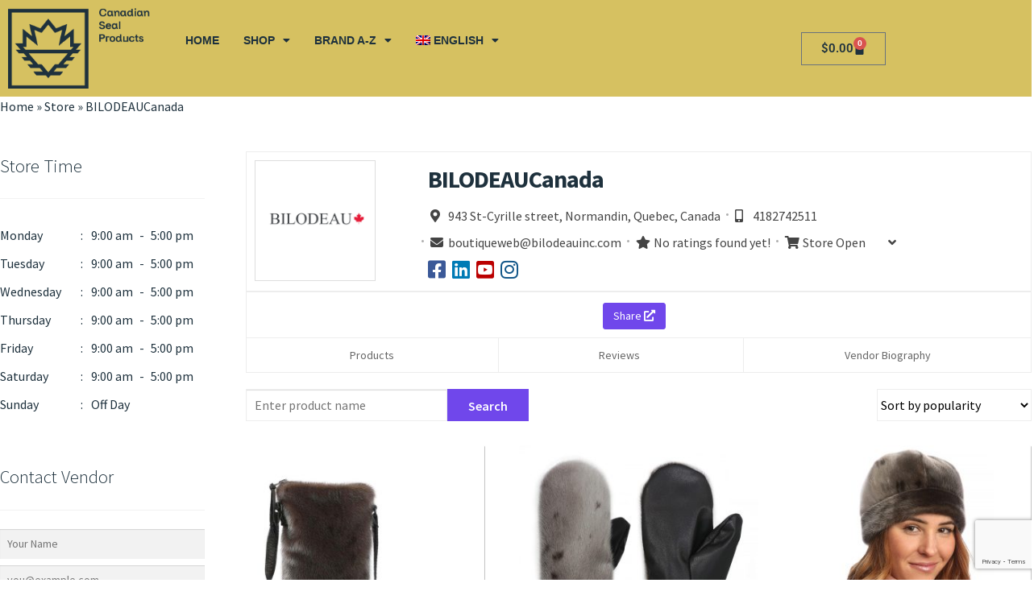

--- FILE ---
content_type: text/html; charset=UTF-8
request_url: https://shop.canadiansealproducts.com/store/bilodeaucanada/section/120/
body_size: 185945
content:
<!DOCTYPE html>
<html lang="en-US">
<head>
	<meta charset="UTF-8">
	<meta name="viewport" content="width=device-width, initial-scale=1.0, viewport-fit=cover" />		<meta name='robots' content='index, follow, max-image-preview:large, max-snippet:-1, max-video-preview:-1' />

	<!-- This site is optimized with the Yoast SEO plugin v26.6 - https://yoast.com/wordpress/plugins/seo/ -->
	<title>Canadian Seal Products Marketplace</title>
	<meta property="og:locale" content="en_US" />
	<meta property="og:type" content="website" />
	<meta property="og:url" content="https://shop.canadiansealproducts.com/store/bilodeaucanada/" />
	<meta property="og:site_name" content="Canadian Seal Products Marketplace" />
	<meta name="twitter:card" content="summary_large_image" />
	<meta name="twitter:site" content="@sealingnetwork" />
	<script type="application/ld+json" class="yoast-schema-graph">{"@context":"https://schema.org","@graph":[{"@type":"WebSite","@id":"https://shop.canadiansealproducts.com/#website","url":"https://shop.canadiansealproducts.com/","name":"Canadian Seal Products Marketplace","description":"Promoting high quality, reliable and sustainable Canadian Seal Products","publisher":{"@id":"https://shop.canadiansealproducts.com/#organization"},"potentialAction":[{"@type":"SearchAction","target":{"@type":"EntryPoint","urlTemplate":"https://shop.canadiansealproducts.com/?s={search_term_string}"},"query-input":{"@type":"PropertyValueSpecification","valueRequired":true,"valueName":"search_term_string"}}],"inLanguage":"en-US"},{"@type":"Organization","@id":"https://shop.canadiansealproducts.com/#organization","name":"Canadian Seal Products Marketplace","url":"https://shop.canadiansealproducts.com/","logo":{"@type":"ImageObject","inLanguage":"en-US","@id":"https://shop.canadiansealproducts.com/#/schema/logo/image/","url":"https://shop.canadiansealproducts.com/wp-content/uploads/2020/11/logo_Canadian-Seal-Products_blue-250-v2.png","contentUrl":"https://shop.canadiansealproducts.com/wp-content/uploads/2020/11/logo_Canadian-Seal-Products_blue-250-v2.png","width":250,"height":135,"caption":"Canadian Seal Products Marketplace"},"image":{"@id":"https://shop.canadiansealproducts.com/#/schema/logo/image/"},"sameAs":["https://www.facebook.com/SealingNetwork/","https://x.com/sealingnetwork","https://www.instagram.com/sealingnetwork/","https://www.youtube.com/channel/UCCexYAnE7YTE-JZGs2e4jIQ"]}]}</script>
	<!-- / Yoast SEO plugin. -->


<link rel='dns-prefetch' href='//maps.googleapis.com' />
<link rel='dns-prefetch' href='//www.google.com' />
<link rel='dns-prefetch' href='//capi-automation.s3.us-east-2.amazonaws.com' />
<link rel='dns-prefetch' href='//fonts.googleapis.com' />
<link rel='dns-prefetch' href='//www.googletagmanager.com' />
<link rel="alternate" type="application/rss+xml" title="Canadian Seal Products Marketplace &raquo; Feed" href="https://shop.canadiansealproducts.com/feed/" />
<link rel="alternate" type="application/rss+xml" title="Canadian Seal Products Marketplace &raquo; Comments Feed" href="https://shop.canadiansealproducts.com/comments/feed/" />
<style id='wp-img-auto-sizes-contain-inline-css'>
img:is([sizes=auto i],[sizes^="auto," i]){contain-intrinsic-size:3000px 1500px}
/*# sourceURL=wp-img-auto-sizes-contain-inline-css */
</style>
<link rel='stylesheet' id='dashicons-css' href='https://shop.canadiansealproducts.com/wp-includes/css/dashicons.min.css?ver=6.9' media='all' />

<link rel='stylesheet' id='dokan-shipping-block-checkout-support-css' href='https://shop.canadiansealproducts.com/wp-content/plugins/dokan-pro/assets/blocks/shipping/index.css?ver=9799136811508b406b2e' media='all' />
<style id='wp-emoji-styles-inline-css'>

	img.wp-smiley, img.emoji {
		display: inline !important;
		border: none !important;
		box-shadow: none !important;
		height: 1em !important;
		width: 1em !important;
		margin: 0 0.07em !important;
		vertical-align: -0.1em !important;
		background: none !important;
		padding: 0 !important;
	}
/*# sourceURL=wp-emoji-styles-inline-css */
</style>
<link rel='stylesheet' id='wp-block-library-css' href='https://shop.canadiansealproducts.com/wp-includes/css/dist/block-library/style.min.css?ver=6.9' media='all' />
<style id='wp-block-library-theme-inline-css'>
.wp-block-audio :where(figcaption){color:#555;font-size:13px;text-align:center}.is-dark-theme .wp-block-audio :where(figcaption){color:#ffffffa6}.wp-block-audio{margin:0 0 1em}.wp-block-code{border:1px solid #ccc;border-radius:4px;font-family:Menlo,Consolas,monaco,monospace;padding:.8em 1em}.wp-block-embed :where(figcaption){color:#555;font-size:13px;text-align:center}.is-dark-theme .wp-block-embed :where(figcaption){color:#ffffffa6}.wp-block-embed{margin:0 0 1em}.blocks-gallery-caption{color:#555;font-size:13px;text-align:center}.is-dark-theme .blocks-gallery-caption{color:#ffffffa6}:root :where(.wp-block-image figcaption){color:#555;font-size:13px;text-align:center}.is-dark-theme :root :where(.wp-block-image figcaption){color:#ffffffa6}.wp-block-image{margin:0 0 1em}.wp-block-pullquote{border-bottom:4px solid;border-top:4px solid;color:currentColor;margin-bottom:1.75em}.wp-block-pullquote :where(cite),.wp-block-pullquote :where(footer),.wp-block-pullquote__citation{color:currentColor;font-size:.8125em;font-style:normal;text-transform:uppercase}.wp-block-quote{border-left:.25em solid;margin:0 0 1.75em;padding-left:1em}.wp-block-quote cite,.wp-block-quote footer{color:currentColor;font-size:.8125em;font-style:normal;position:relative}.wp-block-quote:where(.has-text-align-right){border-left:none;border-right:.25em solid;padding-left:0;padding-right:1em}.wp-block-quote:where(.has-text-align-center){border:none;padding-left:0}.wp-block-quote.is-large,.wp-block-quote.is-style-large,.wp-block-quote:where(.is-style-plain){border:none}.wp-block-search .wp-block-search__label{font-weight:700}.wp-block-search__button{border:1px solid #ccc;padding:.375em .625em}:where(.wp-block-group.has-background){padding:1.25em 2.375em}.wp-block-separator.has-css-opacity{opacity:.4}.wp-block-separator{border:none;border-bottom:2px solid;margin-left:auto;margin-right:auto}.wp-block-separator.has-alpha-channel-opacity{opacity:1}.wp-block-separator:not(.is-style-wide):not(.is-style-dots){width:100px}.wp-block-separator.has-background:not(.is-style-dots){border-bottom:none;height:1px}.wp-block-separator.has-background:not(.is-style-wide):not(.is-style-dots){height:2px}.wp-block-table{margin:0 0 1em}.wp-block-table td,.wp-block-table th{word-break:normal}.wp-block-table :where(figcaption){color:#555;font-size:13px;text-align:center}.is-dark-theme .wp-block-table :where(figcaption){color:#ffffffa6}.wp-block-video :where(figcaption){color:#555;font-size:13px;text-align:center}.is-dark-theme .wp-block-video :where(figcaption){color:#ffffffa6}.wp-block-video{margin:0 0 1em}:root :where(.wp-block-template-part.has-background){margin-bottom:0;margin-top:0;padding:1.25em 2.375em}
/*# sourceURL=/wp-includes/css/dist/block-library/theme.min.css */
</style>
<style id='classic-theme-styles-inline-css'>
/*! This file is auto-generated */
.wp-block-button__link{color:#fff;background-color:#32373c;border-radius:9999px;box-shadow:none;text-decoration:none;padding:calc(.667em + 2px) calc(1.333em + 2px);font-size:1.125em}.wp-block-file__button{background:#32373c;color:#fff;text-decoration:none}
/*# sourceURL=/wp-includes/css/classic-themes.min.css */
</style>
<link rel='stylesheet' id='storefront-gutenberg-blocks-css' href='https://shop.canadiansealproducts.com/wp-content/themes/storefront/assets/css/base/gutenberg-blocks.css?ver=4.6.1' media='all' />
<style id='storefront-gutenberg-blocks-inline-css'>

				.wp-block-button__link:not(.has-text-color) {
					color: #333333;
				}

				.wp-block-button__link:not(.has-text-color):hover,
				.wp-block-button__link:not(.has-text-color):focus,
				.wp-block-button__link:not(.has-text-color):active {
					color: #333333;
				}

				.wp-block-button__link:not(.has-background) {
					background-color: #eeeeee;
				}

				.wp-block-button__link:not(.has-background):hover,
				.wp-block-button__link:not(.has-background):focus,
				.wp-block-button__link:not(.has-background):active {
					border-color: #d5d5d5;
					background-color: #d5d5d5;
				}

				.wc-block-grid__products .wc-block-grid__product .wp-block-button__link {
					background-color: #eeeeee;
					border-color: #eeeeee;
					color: #333333;
				}

				.wp-block-quote footer,
				.wp-block-quote cite,
				.wp-block-quote__citation {
					color: #6d6d6d;
				}

				.wp-block-pullquote cite,
				.wp-block-pullquote footer,
				.wp-block-pullquote__citation {
					color: #6d6d6d;
				}

				.wp-block-image figcaption {
					color: #6d6d6d;
				}

				.wp-block-separator.is-style-dots::before {
					color: #333333;
				}

				.wp-block-file a.wp-block-file__button {
					color: #333333;
					background-color: #eeeeee;
					border-color: #eeeeee;
				}

				.wp-block-file a.wp-block-file__button:hover,
				.wp-block-file a.wp-block-file__button:focus,
				.wp-block-file a.wp-block-file__button:active {
					color: #333333;
					background-color: #d5d5d5;
				}

				.wp-block-code,
				.wp-block-preformatted pre {
					color: #6d6d6d;
				}

				.wp-block-table:not( .has-background ):not( .is-style-stripes ) tbody tr:nth-child(2n) td {
					background-color: #fdfdfd;
				}

				.wp-block-cover .wp-block-cover__inner-container h1:not(.has-text-color),
				.wp-block-cover .wp-block-cover__inner-container h2:not(.has-text-color),
				.wp-block-cover .wp-block-cover__inner-container h3:not(.has-text-color),
				.wp-block-cover .wp-block-cover__inner-container h4:not(.has-text-color),
				.wp-block-cover .wp-block-cover__inner-container h5:not(.has-text-color),
				.wp-block-cover .wp-block-cover__inner-container h6:not(.has-text-color) {
					color: #000000;
				}

				.wc-block-components-price-slider__range-input-progress,
				.rtl .wc-block-components-price-slider__range-input-progress {
					--range-color: #7f54b3;
				}

				/* Target only IE11 */
				@media all and (-ms-high-contrast: none), (-ms-high-contrast: active) {
					.wc-block-components-price-slider__range-input-progress {
						background: #7f54b3;
					}
				}

				.wc-block-components-button:not(.is-link) {
					background-color: #333333;
					color: #ffffff;
				}

				.wc-block-components-button:not(.is-link):hover,
				.wc-block-components-button:not(.is-link):focus,
				.wc-block-components-button:not(.is-link):active {
					background-color: #1a1a1a;
					color: #ffffff;
				}

				.wc-block-components-button:not(.is-link):disabled {
					background-color: #333333;
					color: #ffffff;
				}

				.wc-block-cart__submit-container {
					background-color: #ffffff;
				}

				.wc-block-cart__submit-container::before {
					color: rgba(220,220,220,0.5);
				}

				.wc-block-components-order-summary-item__quantity {
					background-color: #ffffff;
					border-color: #6d6d6d;
					box-shadow: 0 0 0 2px #ffffff;
					color: #6d6d6d;
				}
			
/*# sourceURL=storefront-gutenberg-blocks-inline-css */
</style>
<style id='global-styles-inline-css'>
:root{--wp--preset--aspect-ratio--square: 1;--wp--preset--aspect-ratio--4-3: 4/3;--wp--preset--aspect-ratio--3-4: 3/4;--wp--preset--aspect-ratio--3-2: 3/2;--wp--preset--aspect-ratio--2-3: 2/3;--wp--preset--aspect-ratio--16-9: 16/9;--wp--preset--aspect-ratio--9-16: 9/16;--wp--preset--color--black: #000000;--wp--preset--color--cyan-bluish-gray: #abb8c3;--wp--preset--color--white: #ffffff;--wp--preset--color--pale-pink: #f78da7;--wp--preset--color--vivid-red: #cf2e2e;--wp--preset--color--luminous-vivid-orange: #ff6900;--wp--preset--color--luminous-vivid-amber: #fcb900;--wp--preset--color--light-green-cyan: #7bdcb5;--wp--preset--color--vivid-green-cyan: #00d084;--wp--preset--color--pale-cyan-blue: #8ed1fc;--wp--preset--color--vivid-cyan-blue: #0693e3;--wp--preset--color--vivid-purple: #9b51e0;--wp--preset--gradient--vivid-cyan-blue-to-vivid-purple: linear-gradient(135deg,rgb(6,147,227) 0%,rgb(155,81,224) 100%);--wp--preset--gradient--light-green-cyan-to-vivid-green-cyan: linear-gradient(135deg,rgb(122,220,180) 0%,rgb(0,208,130) 100%);--wp--preset--gradient--luminous-vivid-amber-to-luminous-vivid-orange: linear-gradient(135deg,rgb(252,185,0) 0%,rgb(255,105,0) 100%);--wp--preset--gradient--luminous-vivid-orange-to-vivid-red: linear-gradient(135deg,rgb(255,105,0) 0%,rgb(207,46,46) 100%);--wp--preset--gradient--very-light-gray-to-cyan-bluish-gray: linear-gradient(135deg,rgb(238,238,238) 0%,rgb(169,184,195) 100%);--wp--preset--gradient--cool-to-warm-spectrum: linear-gradient(135deg,rgb(74,234,220) 0%,rgb(151,120,209) 20%,rgb(207,42,186) 40%,rgb(238,44,130) 60%,rgb(251,105,98) 80%,rgb(254,248,76) 100%);--wp--preset--gradient--blush-light-purple: linear-gradient(135deg,rgb(255,206,236) 0%,rgb(152,150,240) 100%);--wp--preset--gradient--blush-bordeaux: linear-gradient(135deg,rgb(254,205,165) 0%,rgb(254,45,45) 50%,rgb(107,0,62) 100%);--wp--preset--gradient--luminous-dusk: linear-gradient(135deg,rgb(255,203,112) 0%,rgb(199,81,192) 50%,rgb(65,88,208) 100%);--wp--preset--gradient--pale-ocean: linear-gradient(135deg,rgb(255,245,203) 0%,rgb(182,227,212) 50%,rgb(51,167,181) 100%);--wp--preset--gradient--electric-grass: linear-gradient(135deg,rgb(202,248,128) 0%,rgb(113,206,126) 100%);--wp--preset--gradient--midnight: linear-gradient(135deg,rgb(2,3,129) 0%,rgb(40,116,252) 100%);--wp--preset--font-size--small: 14px;--wp--preset--font-size--medium: 23px;--wp--preset--font-size--large: 26px;--wp--preset--font-size--x-large: 42px;--wp--preset--font-size--normal: 16px;--wp--preset--font-size--huge: 37px;--wp--preset--spacing--20: 0.44rem;--wp--preset--spacing--30: 0.67rem;--wp--preset--spacing--40: 1rem;--wp--preset--spacing--50: 1.5rem;--wp--preset--spacing--60: 2.25rem;--wp--preset--spacing--70: 3.38rem;--wp--preset--spacing--80: 5.06rem;--wp--preset--shadow--natural: 6px 6px 9px rgba(0, 0, 0, 0.2);--wp--preset--shadow--deep: 12px 12px 50px rgba(0, 0, 0, 0.4);--wp--preset--shadow--sharp: 6px 6px 0px rgba(0, 0, 0, 0.2);--wp--preset--shadow--outlined: 6px 6px 0px -3px rgb(255, 255, 255), 6px 6px rgb(0, 0, 0);--wp--preset--shadow--crisp: 6px 6px 0px rgb(0, 0, 0);}:root :where(.is-layout-flow) > :first-child{margin-block-start: 0;}:root :where(.is-layout-flow) > :last-child{margin-block-end: 0;}:root :where(.is-layout-flow) > *{margin-block-start: 24px;margin-block-end: 0;}:root :where(.is-layout-constrained) > :first-child{margin-block-start: 0;}:root :where(.is-layout-constrained) > :last-child{margin-block-end: 0;}:root :where(.is-layout-constrained) > *{margin-block-start: 24px;margin-block-end: 0;}:root :where(.is-layout-flex){gap: 24px;}:root :where(.is-layout-grid){gap: 24px;}body .is-layout-flex{display: flex;}.is-layout-flex{flex-wrap: wrap;align-items: center;}.is-layout-flex > :is(*, div){margin: 0;}body .is-layout-grid{display: grid;}.is-layout-grid > :is(*, div){margin: 0;}.has-black-color{color: var(--wp--preset--color--black) !important;}.has-cyan-bluish-gray-color{color: var(--wp--preset--color--cyan-bluish-gray) !important;}.has-white-color{color: var(--wp--preset--color--white) !important;}.has-pale-pink-color{color: var(--wp--preset--color--pale-pink) !important;}.has-vivid-red-color{color: var(--wp--preset--color--vivid-red) !important;}.has-luminous-vivid-orange-color{color: var(--wp--preset--color--luminous-vivid-orange) !important;}.has-luminous-vivid-amber-color{color: var(--wp--preset--color--luminous-vivid-amber) !important;}.has-light-green-cyan-color{color: var(--wp--preset--color--light-green-cyan) !important;}.has-vivid-green-cyan-color{color: var(--wp--preset--color--vivid-green-cyan) !important;}.has-pale-cyan-blue-color{color: var(--wp--preset--color--pale-cyan-blue) !important;}.has-vivid-cyan-blue-color{color: var(--wp--preset--color--vivid-cyan-blue) !important;}.has-vivid-purple-color{color: var(--wp--preset--color--vivid-purple) !important;}.has-black-background-color{background-color: var(--wp--preset--color--black) !important;}.has-cyan-bluish-gray-background-color{background-color: var(--wp--preset--color--cyan-bluish-gray) !important;}.has-white-background-color{background-color: var(--wp--preset--color--white) !important;}.has-pale-pink-background-color{background-color: var(--wp--preset--color--pale-pink) !important;}.has-vivid-red-background-color{background-color: var(--wp--preset--color--vivid-red) !important;}.has-luminous-vivid-orange-background-color{background-color: var(--wp--preset--color--luminous-vivid-orange) !important;}.has-luminous-vivid-amber-background-color{background-color: var(--wp--preset--color--luminous-vivid-amber) !important;}.has-light-green-cyan-background-color{background-color: var(--wp--preset--color--light-green-cyan) !important;}.has-vivid-green-cyan-background-color{background-color: var(--wp--preset--color--vivid-green-cyan) !important;}.has-pale-cyan-blue-background-color{background-color: var(--wp--preset--color--pale-cyan-blue) !important;}.has-vivid-cyan-blue-background-color{background-color: var(--wp--preset--color--vivid-cyan-blue) !important;}.has-vivid-purple-background-color{background-color: var(--wp--preset--color--vivid-purple) !important;}.has-black-border-color{border-color: var(--wp--preset--color--black) !important;}.has-cyan-bluish-gray-border-color{border-color: var(--wp--preset--color--cyan-bluish-gray) !important;}.has-white-border-color{border-color: var(--wp--preset--color--white) !important;}.has-pale-pink-border-color{border-color: var(--wp--preset--color--pale-pink) !important;}.has-vivid-red-border-color{border-color: var(--wp--preset--color--vivid-red) !important;}.has-luminous-vivid-orange-border-color{border-color: var(--wp--preset--color--luminous-vivid-orange) !important;}.has-luminous-vivid-amber-border-color{border-color: var(--wp--preset--color--luminous-vivid-amber) !important;}.has-light-green-cyan-border-color{border-color: var(--wp--preset--color--light-green-cyan) !important;}.has-vivid-green-cyan-border-color{border-color: var(--wp--preset--color--vivid-green-cyan) !important;}.has-pale-cyan-blue-border-color{border-color: var(--wp--preset--color--pale-cyan-blue) !important;}.has-vivid-cyan-blue-border-color{border-color: var(--wp--preset--color--vivid-cyan-blue) !important;}.has-vivid-purple-border-color{border-color: var(--wp--preset--color--vivid-purple) !important;}.has-vivid-cyan-blue-to-vivid-purple-gradient-background{background: var(--wp--preset--gradient--vivid-cyan-blue-to-vivid-purple) !important;}.has-light-green-cyan-to-vivid-green-cyan-gradient-background{background: var(--wp--preset--gradient--light-green-cyan-to-vivid-green-cyan) !important;}.has-luminous-vivid-amber-to-luminous-vivid-orange-gradient-background{background: var(--wp--preset--gradient--luminous-vivid-amber-to-luminous-vivid-orange) !important;}.has-luminous-vivid-orange-to-vivid-red-gradient-background{background: var(--wp--preset--gradient--luminous-vivid-orange-to-vivid-red) !important;}.has-very-light-gray-to-cyan-bluish-gray-gradient-background{background: var(--wp--preset--gradient--very-light-gray-to-cyan-bluish-gray) !important;}.has-cool-to-warm-spectrum-gradient-background{background: var(--wp--preset--gradient--cool-to-warm-spectrum) !important;}.has-blush-light-purple-gradient-background{background: var(--wp--preset--gradient--blush-light-purple) !important;}.has-blush-bordeaux-gradient-background{background: var(--wp--preset--gradient--blush-bordeaux) !important;}.has-luminous-dusk-gradient-background{background: var(--wp--preset--gradient--luminous-dusk) !important;}.has-pale-ocean-gradient-background{background: var(--wp--preset--gradient--pale-ocean) !important;}.has-electric-grass-gradient-background{background: var(--wp--preset--gradient--electric-grass) !important;}.has-midnight-gradient-background{background: var(--wp--preset--gradient--midnight) !important;}.has-small-font-size{font-size: var(--wp--preset--font-size--small) !important;}.has-medium-font-size{font-size: var(--wp--preset--font-size--medium) !important;}.has-large-font-size{font-size: var(--wp--preset--font-size--large) !important;}.has-x-large-font-size{font-size: var(--wp--preset--font-size--x-large) !important;}
:root :where(.wp-block-pullquote){font-size: 1.5em;line-height: 1.6;}
/*# sourceURL=global-styles-inline-css */
</style>
<style id='woocommerce-inline-inline-css'>
.woocommerce form .form-row .required { visibility: visible; }
/*# sourceURL=woocommerce-inline-inline-css */
</style>
<link rel='stylesheet' id='wpml-legacy-dropdown-0-css' href='https://shop.canadiansealproducts.com/wp-content/plugins/sitepress-multilingual-cms/templates/language-switchers/legacy-dropdown/style.min.css?ver=1' media='all' />
<link rel='stylesheet' id='wpml-menu-item-0-css' href='https://shop.canadiansealproducts.com/wp-content/plugins/sitepress-multilingual-cms/templates/language-switchers/menu-item/style.min.css?ver=1' media='all' />
<link rel='stylesheet' id='cms-navigation-style-base-css' href='https://shop.canadiansealproducts.com/wp-content/plugins/wpml-cms-nav/res/css/cms-navigation-base.css?ver=1.5.6' media='screen' />
<link rel='stylesheet' id='cms-navigation-style-css' href='https://shop.canadiansealproducts.com/wp-content/plugins/wpml-cms-nav/res/css/cms-navigation.css?ver=1.5.6' media='screen' />
<link rel='stylesheet' id='storefront-style-css' href='https://shop.canadiansealproducts.com/wp-content/themes/storefront/style.css?ver=4.6.1' media='all' />
<style id='storefront-style-inline-css'>

			.main-navigation ul li a,
			.site-title a,
			ul.menu li a,
			.site-branding h1 a,
			button.menu-toggle,
			button.menu-toggle:hover,
			.handheld-navigation .dropdown-toggle {
				color: #333333;
			}

			button.menu-toggle,
			button.menu-toggle:hover {
				border-color: #333333;
			}

			.main-navigation ul li a:hover,
			.main-navigation ul li:hover > a,
			.site-title a:hover,
			.site-header ul.menu li.current-menu-item > a {
				color: #747474;
			}

			table:not( .has-background ) th {
				background-color: #f8f8f8;
			}

			table:not( .has-background ) tbody td {
				background-color: #fdfdfd;
			}

			table:not( .has-background ) tbody tr:nth-child(2n) td,
			fieldset,
			fieldset legend {
				background-color: #fbfbfb;
			}

			.site-header,
			.secondary-navigation ul ul,
			.main-navigation ul.menu > li.menu-item-has-children:after,
			.secondary-navigation ul.menu ul,
			.storefront-handheld-footer-bar,
			.storefront-handheld-footer-bar ul li > a,
			.storefront-handheld-footer-bar ul li.search .site-search,
			button.menu-toggle,
			button.menu-toggle:hover {
				background-color: #ffffff;
			}

			p.site-description,
			.site-header,
			.storefront-handheld-footer-bar {
				color: #404040;
			}

			button.menu-toggle:after,
			button.menu-toggle:before,
			button.menu-toggle span:before {
				background-color: #333333;
			}

			h1, h2, h3, h4, h5, h6, .wc-block-grid__product-title {
				color: #333333;
			}

			.widget h1 {
				border-bottom-color: #333333;
			}

			body,
			.secondary-navigation a {
				color: #6d6d6d;
			}

			.widget-area .widget a,
			.hentry .entry-header .posted-on a,
			.hentry .entry-header .post-author a,
			.hentry .entry-header .post-comments a,
			.hentry .entry-header .byline a {
				color: #727272;
			}

			a {
				color: #7f54b3;
			}

			a:focus,
			button:focus,
			.button.alt:focus,
			input:focus,
			textarea:focus,
			input[type="button"]:focus,
			input[type="reset"]:focus,
			input[type="submit"]:focus,
			input[type="email"]:focus,
			input[type="tel"]:focus,
			input[type="url"]:focus,
			input[type="password"]:focus,
			input[type="search"]:focus {
				outline-color: #7f54b3;
			}

			button, input[type="button"], input[type="reset"], input[type="submit"], .button, .widget a.button {
				background-color: #eeeeee;
				border-color: #eeeeee;
				color: #333333;
			}

			button:hover, input[type="button"]:hover, input[type="reset"]:hover, input[type="submit"]:hover, .button:hover, .widget a.button:hover {
				background-color: #d5d5d5;
				border-color: #d5d5d5;
				color: #333333;
			}

			button.alt, input[type="button"].alt, input[type="reset"].alt, input[type="submit"].alt, .button.alt, .widget-area .widget a.button.alt {
				background-color: #333333;
				border-color: #333333;
				color: #ffffff;
			}

			button.alt:hover, input[type="button"].alt:hover, input[type="reset"].alt:hover, input[type="submit"].alt:hover, .button.alt:hover, .widget-area .widget a.button.alt:hover {
				background-color: #1a1a1a;
				border-color: #1a1a1a;
				color: #ffffff;
			}

			.pagination .page-numbers li .page-numbers.current {
				background-color: #e6e6e6;
				color: #636363;
			}

			#comments .comment-list .comment-content .comment-text {
				background-color: #f8f8f8;
			}

			.site-footer {
				background-color: #f0f0f0;
				color: #6d6d6d;
			}

			.site-footer a:not(.button):not(.components-button) {
				color: #333333;
			}

			.site-footer .storefront-handheld-footer-bar a:not(.button):not(.components-button) {
				color: #333333;
			}

			.site-footer h1, .site-footer h2, .site-footer h3, .site-footer h4, .site-footer h5, .site-footer h6, .site-footer .widget .widget-title, .site-footer .widget .widgettitle {
				color: #333333;
			}

			.page-template-template-homepage.has-post-thumbnail .type-page.has-post-thumbnail .entry-title {
				color: #000000;
			}

			.page-template-template-homepage.has-post-thumbnail .type-page.has-post-thumbnail .entry-content {
				color: #000000;
			}

			@media screen and ( min-width: 768px ) {
				.secondary-navigation ul.menu a:hover {
					color: #595959;
				}

				.secondary-navigation ul.menu a {
					color: #404040;
				}

				.main-navigation ul.menu ul.sub-menu,
				.main-navigation ul.nav-menu ul.children {
					background-color: #f0f0f0;
				}

				.site-header {
					border-bottom-color: #f0f0f0;
				}
			}
/*# sourceURL=storefront-style-inline-css */
</style>
<link rel='stylesheet' id='storefront-icons-css' href='https://shop.canadiansealproducts.com/wp-content/themes/storefront/assets/css/base/icons.css?ver=4.6.1' media='all' />
<link rel='stylesheet' id='storefront-fonts-css' href='https://fonts.googleapis.com/css?family=Source+Sans+Pro%3A400%2C300%2C300italic%2C400italic%2C600%2C700%2C900&#038;subset=latin%2Clatin-ext&#038;ver=4.6.1' media='all' />
<link rel='stylesheet' id='elementor-frontend-css' href='https://shop.canadiansealproducts.com/wp-content/plugins/elementor/assets/css/frontend.min.css?ver=3.34.0' media='all' />
<link rel='stylesheet' id='widget-image-css' href='https://shop.canadiansealproducts.com/wp-content/plugins/elementor/assets/css/widget-image.min.css?ver=3.34.0' media='all' />
<link rel='stylesheet' id='widget-nav-menu-css' href='https://shop.canadiansealproducts.com/wp-content/plugins/elementor-pro/assets/css/widget-nav-menu.min.css?ver=3.33.1' media='all' />
<link rel='stylesheet' id='widget-woocommerce-menu-cart-css' href='https://shop.canadiansealproducts.com/wp-content/plugins/elementor-pro/assets/css/widget-woocommerce-menu-cart.min.css?ver=3.33.1' media='all' />
<link rel='stylesheet' id='widget-social-icons-css' href='https://shop.canadiansealproducts.com/wp-content/plugins/elementor/assets/css/widget-social-icons.min.css?ver=3.34.0' media='all' />
<link rel='stylesheet' id='e-apple-webkit-css' href='https://shop.canadiansealproducts.com/wp-content/plugins/elementor/assets/css/conditionals/apple-webkit.min.css?ver=3.34.0' media='all' />
<link rel='stylesheet' id='elementor-icons-css' href='https://shop.canadiansealproducts.com/wp-content/plugins/elementor/assets/lib/eicons/css/elementor-icons.min.css?ver=5.45.0' media='all' />
<link rel='stylesheet' id='elementor-post-33-css' href='https://shop.canadiansealproducts.com/wp-content/uploads/elementor/css/post-33.css?ver=1767654861' media='all' />
<link rel='stylesheet' id='elementor-post-7923-css' href='https://shop.canadiansealproducts.com/wp-content/uploads/elementor/css/post-7923.css?ver=1767654862' media='all' />
<link rel='stylesheet' id='elementor-post-928-css' href='https://shop.canadiansealproducts.com/wp-content/uploads/elementor/css/post-928.css?ver=1767654862' media='all' />
<link rel='stylesheet' id='dokan-style-css' href='https://shop.canadiansealproducts.com/wp-content/plugins/dokan-lite/assets/css/style.css?ver=1767654561' media='all' />
<style id='dokan-style-inline-css'>
.woocommerce-noreviews::before, .woocommerce-info::before, .woocommerce-error::before {font-weight: 900;}
/*# sourceURL=dokan-style-inline-css */
</style>
<link rel='stylesheet' id='dokan-modal-css' href='https://shop.canadiansealproducts.com/wp-content/plugins/dokan-lite/assets/vendors/izimodal/iziModal.min.css?ver=1767654561' media='all' />
<link rel='stylesheet' id='dokan-fontawesome-css' href='https://shop.canadiansealproducts.com/wp-content/plugins/dokan-lite/assets/vendors/font-awesome/css/font-awesome.min.css?ver=4.2.5' media='all' />
<link rel='stylesheet' id='dokan-select2-css-css' href='https://shop.canadiansealproducts.com/wp-content/plugins/dokan-lite/assets/vendors/select2/select2.css?ver=4.2.5' media='all' />
<link rel='stylesheet' id='dokan-pro-style-css' href='https://shop.canadiansealproducts.com/wp-content/plugins/dokan-pro/assets/js/dokan-pro.css?ver=4.2.2' media='all' />
<link rel='stylesheet' id='dokan-social-style-css' href='https://shop.canadiansealproducts.com/wp-content/plugins/dokan-pro/assets/vendor/jssocials/jssocials.css?ver=4.2.2' media='all' />
<link rel='stylesheet' id='dokan-social-theme-minimal-css' href='https://shop.canadiansealproducts.com/wp-content/plugins/dokan-pro/assets/vendor/jssocials/jssocials-theme-minima.css?ver=4.2.2' media='all' />
<link rel='stylesheet' id='storefront-woocommerce-style-css' href='https://shop.canadiansealproducts.com/wp-content/themes/storefront/assets/css/woocommerce/woocommerce.css?ver=4.6.1' media='all' />
<style id='storefront-woocommerce-style-inline-css'>
@font-face {
				font-family: star;
				src: url(https://shop.canadiansealproducts.com/wp-content/plugins/woocommerce/assets/fonts/star.eot);
				src:
					url(https://shop.canadiansealproducts.com/wp-content/plugins/woocommerce/assets/fonts/star.eot?#iefix) format("embedded-opentype"),
					url(https://shop.canadiansealproducts.com/wp-content/plugins/woocommerce/assets/fonts/star.woff) format("woff"),
					url(https://shop.canadiansealproducts.com/wp-content/plugins/woocommerce/assets/fonts/star.ttf) format("truetype"),
					url(https://shop.canadiansealproducts.com/wp-content/plugins/woocommerce/assets/fonts/star.svg#star) format("svg");
				font-weight: 400;
				font-style: normal;
			}
			@font-face {
				font-family: WooCommerce;
				src: url(https://shop.canadiansealproducts.com/wp-content/plugins/woocommerce/assets/fonts/WooCommerce.eot);
				src:
					url(https://shop.canadiansealproducts.com/wp-content/plugins/woocommerce/assets/fonts/WooCommerce.eot?#iefix) format("embedded-opentype"),
					url(https://shop.canadiansealproducts.com/wp-content/plugins/woocommerce/assets/fonts/WooCommerce.woff) format("woff"),
					url(https://shop.canadiansealproducts.com/wp-content/plugins/woocommerce/assets/fonts/WooCommerce.ttf) format("truetype"),
					url(https://shop.canadiansealproducts.com/wp-content/plugins/woocommerce/assets/fonts/WooCommerce.svg#WooCommerce) format("svg");
				font-weight: 400;
				font-style: normal;
			}

			a.cart-contents,
			.site-header-cart .widget_shopping_cart a {
				color: #333333;
			}

			a.cart-contents:hover,
			.site-header-cart .widget_shopping_cart a:hover,
			.site-header-cart:hover > li > a {
				color: #747474;
			}

			table.cart td.product-remove,
			table.cart td.actions {
				border-top-color: #ffffff;
			}

			.storefront-handheld-footer-bar ul li.cart .count {
				background-color: #333333;
				color: #ffffff;
				border-color: #ffffff;
			}

			.woocommerce-tabs ul.tabs li.active a,
			ul.products li.product .price,
			.onsale,
			.wc-block-grid__product-onsale,
			.widget_search form:before,
			.widget_product_search form:before {
				color: #6d6d6d;
			}

			.woocommerce-breadcrumb a,
			a.woocommerce-review-link,
			.product_meta a {
				color: #727272;
			}

			.wc-block-grid__product-onsale,
			.onsale {
				border-color: #6d6d6d;
			}

			.star-rating span:before,
			.quantity .plus, .quantity .minus,
			p.stars a:hover:after,
			p.stars a:after,
			.star-rating span:before,
			#payment .payment_methods li input[type=radio]:first-child:checked+label:before {
				color: #7f54b3;
			}

			.widget_price_filter .ui-slider .ui-slider-range,
			.widget_price_filter .ui-slider .ui-slider-handle {
				background-color: #7f54b3;
			}

			.order_details {
				background-color: #f8f8f8;
			}

			.order_details > li {
				border-bottom: 1px dotted #e3e3e3;
			}

			.order_details:before,
			.order_details:after {
				background: -webkit-linear-gradient(transparent 0,transparent 0),-webkit-linear-gradient(135deg,#f8f8f8 33.33%,transparent 33.33%),-webkit-linear-gradient(45deg,#f8f8f8 33.33%,transparent 33.33%)
			}

			#order_review {
				background-color: #ffffff;
			}

			#payment .payment_methods > li .payment_box,
			#payment .place-order {
				background-color: #fafafa;
			}

			#payment .payment_methods > li:not(.woocommerce-notice) {
				background-color: #f5f5f5;
			}

			#payment .payment_methods > li:not(.woocommerce-notice):hover {
				background-color: #f0f0f0;
			}

			.woocommerce-pagination .page-numbers li .page-numbers.current {
				background-color: #e6e6e6;
				color: #636363;
			}

			.wc-block-grid__product-onsale,
			.onsale,
			.woocommerce-pagination .page-numbers li .page-numbers:not(.current) {
				color: #6d6d6d;
			}

			p.stars a:before,
			p.stars a:hover~a:before,
			p.stars.selected a.active~a:before {
				color: #6d6d6d;
			}

			p.stars.selected a.active:before,
			p.stars:hover a:before,
			p.stars.selected a:not(.active):before,
			p.stars.selected a.active:before {
				color: #7f54b3;
			}

			.single-product div.product .woocommerce-product-gallery .woocommerce-product-gallery__trigger {
				background-color: #eeeeee;
				color: #333333;
			}

			.single-product div.product .woocommerce-product-gallery .woocommerce-product-gallery__trigger:hover {
				background-color: #d5d5d5;
				border-color: #d5d5d5;
				color: #333333;
			}

			.button.added_to_cart:focus,
			.button.wc-forward:focus {
				outline-color: #7f54b3;
			}

			.added_to_cart,
			.site-header-cart .widget_shopping_cart a.button,
			.wc-block-grid__products .wc-block-grid__product .wp-block-button__link {
				background-color: #eeeeee;
				border-color: #eeeeee;
				color: #333333;
			}

			.added_to_cart:hover,
			.site-header-cart .widget_shopping_cart a.button:hover,
			.wc-block-grid__products .wc-block-grid__product .wp-block-button__link:hover {
				background-color: #d5d5d5;
				border-color: #d5d5d5;
				color: #333333;
			}

			.added_to_cart.alt, .added_to_cart, .widget a.button.checkout {
				background-color: #333333;
				border-color: #333333;
				color: #ffffff;
			}

			.added_to_cart.alt:hover, .added_to_cart:hover, .widget a.button.checkout:hover {
				background-color: #1a1a1a;
				border-color: #1a1a1a;
				color: #ffffff;
			}

			.button.loading {
				color: #eeeeee;
			}

			.button.loading:hover {
				background-color: #eeeeee;
			}

			.button.loading:after {
				color: #333333;
			}

			@media screen and ( min-width: 768px ) {
				.site-header-cart .widget_shopping_cart,
				.site-header .product_list_widget li .quantity {
					color: #404040;
				}

				.site-header-cart .widget_shopping_cart .buttons,
				.site-header-cart .widget_shopping_cart .total {
					background-color: #f5f5f5;
				}

				.site-header-cart .widget_shopping_cart {
					background-color: #f0f0f0;
				}
			}
				.storefront-product-pagination a {
					color: #6d6d6d;
					background-color: #ffffff;
				}
				.storefront-sticky-add-to-cart {
					color: #6d6d6d;
					background-color: #ffffff;
				}

				.storefront-sticky-add-to-cart a:not(.button) {
					color: #333333;
				}
/*# sourceURL=storefront-woocommerce-style-inline-css */
</style>
<link rel='stylesheet' id='storefront-woocommerce-brands-style-css' href='https://shop.canadiansealproducts.com/wp-content/themes/storefront/assets/css/woocommerce/extensions/brands.css?ver=4.6.1' media='all' />
<link rel='stylesheet' id='ekit-widget-styles-css' href='https://shop.canadiansealproducts.com/wp-content/plugins/elementskit-lite/widgets/init/assets/css/widget-styles.css?ver=3.7.8' media='all' />
<link rel='stylesheet' id='ekit-responsive-css' href='https://shop.canadiansealproducts.com/wp-content/plugins/elementskit-lite/widgets/init/assets/css/responsive.css?ver=3.7.8' media='all' />
<link rel='stylesheet' id='elementor-gf-local-roboto-css' href='https://shop.canadiansealproducts.com/wp-content/uploads/elementor/google-fonts/css/roboto.css?ver=1757681004' media='all' />
<link rel='stylesheet' id='elementor-gf-local-robotoslab-css' href='https://shop.canadiansealproducts.com/wp-content/uploads/elementor/google-fonts/css/robotoslab.css?ver=1757700703' media='all' />
<link rel='stylesheet' id='elementor-icons-shared-0-css' href='https://shop.canadiansealproducts.com/wp-content/plugins/elementor/assets/lib/font-awesome/css/fontawesome.min.css?ver=5.15.3' media='all' />
<link rel='stylesheet' id='elementor-icons-fa-solid-css' href='https://shop.canadiansealproducts.com/wp-content/plugins/elementor/assets/lib/font-awesome/css/solid.min.css?ver=5.15.3' media='all' />
<link rel='stylesheet' id='elementor-icons-fa-brands-css' href='https://shop.canadiansealproducts.com/wp-content/plugins/elementor/assets/lib/font-awesome/css/brands.min.css?ver=5.15.3' media='all' />
<script src="https://shop.canadiansealproducts.com/wp-includes/js/jquery/jquery.min.js?ver=3.7.1" id="jquery-core-js"></script>
<script src="https://shop.canadiansealproducts.com/wp-includes/js/jquery/jquery-migrate.min.js?ver=3.4.1" id="jquery-migrate-js"></script>
<script src="https://shop.canadiansealproducts.com/wp-includes/js/dist/hooks.min.js?ver=dd5603f07f9220ed27f1" id="wp-hooks-js"></script>
<script src="https://shop.canadiansealproducts.com/wp-includes/js/dist/i18n.min.js?ver=c26c3dc7bed366793375" id="wp-i18n-js"></script>
<script id="wp-i18n-js-after">
wp.i18n.setLocaleData( { 'text direction\u0004ltr': [ 'ltr' ] } );
//# sourceURL=wp-i18n-js-after
</script>
<script src="https://shop.canadiansealproducts.com/wp-content/plugins/dokan-lite/assets/vendors/izimodal/iziModal.min.js?ver=4.2.5" id="dokan-modal-js"></script>
<script src="https://shop.canadiansealproducts.com/wp-content/plugins/dokan-lite/assets/vendors/sweetalert2/sweetalert2.all.min.js?ver=1767654561" id="dokan-sweetalert2-js"></script>
<script src="https://shop.canadiansealproducts.com/wp-includes/js/dist/vendor/moment.min.js?ver=2.30.1" id="moment-js"></script>
<script id="moment-js-after">
moment.updateLocale( 'en_US', {"months":["January","February","March","April","May","June","July","August","September","October","November","December"],"monthsShort":["Jan","Feb","Mar","Apr","May","Jun","Jul","Aug","Sep","Oct","Nov","Dec"],"weekdays":["Sunday","Monday","Tuesday","Wednesday","Thursday","Friday","Saturday"],"weekdaysShort":["Sun","Mon","Tue","Wed","Thu","Fri","Sat"],"week":{"dow":1},"longDateFormat":{"LT":"g:i a","LTS":null,"L":null,"LL":"F j, Y","LLL":"F j, Y g:i a","LLLL":null}} );
//# sourceURL=moment-js-after
</script>
<script id="dokan-util-helper-js-extra">
var dokan_helper = {"i18n_date_format":"F j, Y","i18n_time_format":"g:i a","week_starts_day":"1","reverse_withdrawal":{"enabled":false},"timepicker_locale":{"am":"am","pm":"pm","AM":"AM","PM":"PM","hr":"hr","hrs":"hrs","mins":"mins"},"daterange_picker_local":{"toLabel":"To","firstDay":1,"fromLabel":"From","separator":" - ","weekLabel":"W","applyLabel":"Apply","cancelLabel":"Clear","customRangeLabel":"Custom","daysOfWeek":["Su","Mo","Tu","We","Th","Fr","Sa"],"monthNames":["January","February","March","April","May","June","July","August","September","October","November","December"]},"sweetalert_local":{"cancelButtonText":"Cancel","closeButtonText":"Close","confirmButtonText":"OK","denyButtonText":"No","closeButtonAriaLabel":"Close this dialog"}};
var dokan = {"ajaxurl":"https://shop.canadiansealproducts.com/wp-admin/admin-ajax.php","nonce":"2612038a06","order_nonce":"38b7d09c0d","product_edit_nonce":"e2703adadc","ajax_loader":"https://shop.canadiansealproducts.com/wp-content/plugins/dokan-lite/assets/images/ajax-loader.gif","seller":{"available":"Available","notAvailable":"Not Available"},"delete_confirm":"Are you sure?","wrong_message":"Something went wrong. Please try again.","vendor_percentage":"","commission_type":"","rounding_precision":"6","mon_decimal_point":".","currency_format_num_decimals":"2","currency_format_symbol":"$","currency_format_decimal_sep":".","currency_format_thousand_sep":",","currency_format":"%s%v","round_at_subtotal":"no","product_types":{"simple":"Simple","variable":"Variable","external":"External/Affiliate product","grouped":"Group Product"},"loading_img":"https://shop.canadiansealproducts.com/wp-content/plugins/dokan-lite/assets/images/loading.gif","store_product_search_nonce":"d1cf528d7a","i18n_download_permission":"Are you sure you want to revoke access to this download?","i18n_download_access":"Could not grant access - the user may already have permission for this file or billing email is not set. Ensure the billing email is set, and the order has been saved.","maximum_tags_select_length":"-1","modal_header_color":"var(--dokan-button-background-color, #7047EB)","i18n_location_name":"Please provide a location name!","i18n_location_state":"Please provide","i18n_country_name":"Please provide a country!","i18n_invalid":"Failed! Somthing went wrong","i18n_chat_message":"Facebook SDK is not found, or blocked by the browser. Can not initialize the chat.","i18n_sms_code":"Insert SMS code","i18n_gravater":"Upload a Photo","i18n_phone_number":"Insert Phone No.","dokan_pro_i18n":{"dokan":{"domain":"dokan","locale_data":{"dokan":{"":{"domain":"dokan","lang":"en_US"}}}}},"i18n_choose_featured_img":"Upload featured image","i18n_choose_file":"Choose a file","i18n_choose_gallery":"Add Images to Product Gallery","i18n_choose_featured_img_btn_text":"Set featured image","i18n_choose_file_btn_text":"Insert file URL","i18n_choose_gallery_btn_text":"Add to gallery","duplicates_attribute_messg":"Sorry, this attribute option already exists, Try a different one.","variation_unset_warning":"Warning! This product will not have any variations if this option is not checked.","new_attribute_prompt":"Enter a name for the new attribute term:","remove_attribute":"Remove this attribute?","dokan_placeholder_img_src":"https://shop.canadiansealproducts.com/wp-content/uploads/woocommerce-placeholder-324x324.png","add_variation_nonce":"4442bacd94","link_variation_nonce":"c70f046023","delete_variations_nonce":"9a88124d73","load_variations_nonce":"4d71c27ea7","save_variations_nonce":"720b5b15f9","bulk_edit_variations_nonce":"136f9cc292","i18n_link_all_variations":"Are you sure you want to link all variations? This will create a new variation for each and every possible combination of variation attributes (max 50 per run).","i18n_enter_a_value":"Enter a value","i18n_enter_menu_order":"Variation menu order (determines position in the list of variations)","i18n_enter_a_value_fixed_or_percent":"Enter a value (fixed or %)","i18n_delete_all_variations":"Are you sure you want to delete all variations? This cannot be undone.","i18n_last_warning":"Last warning, are you sure?","i18n_choose_image":"Choose an image","i18n_set_image":"Set variation image","i18n_variation_added":"variation added","i18n_variations_added":"variations added","i18n_no_variations_added":"No variations added","i18n_remove_variation":"Are you sure you want to remove this variation?","i18n_scheduled_sale_start":"Sale start date (YYYY-MM-DD format or leave blank)","i18n_scheduled_sale_end":"Sale end date (YYYY-MM-DD format or leave blank)","i18n_edited_variations":"Save changes before changing page?","i18n_variation_count_single":"%qty% variation","i18n_variation_count_plural":"%qty% variations","i18n_no_result_found":"No Result Found","i18n_sales_price_error":"Please insert value less than the regular price!","i18n_decimal_error":"Please enter with one decimal point (.) without thousand separators.","i18n_mon_decimal_error":"Please enter with one monetary decimal point (.) without thousand separators and currency symbols.","i18n_country_iso_error":"Please enter in country code with two capital letters.","i18n_sale_less_than_regular_error":"Please enter in a value less than the regular price.","i18n_delete_product_notice":"This product has produced sales and may be linked to existing orders. Are you sure you want to delete it?","i18n_remove_personal_data_notice":"This action cannot be reversed. Are you sure you wish to erase personal data from the selected orders?","decimal_point":".","variations_per_page":"10","store_banner_dimension":{"width":625,"height":300,"flex-width":true,"flex-height":true},"selectAndCrop":"Select and Crop","chooseImage":"Choose Image","product_title_required":"Product title is required","product_category_required":"Product category is required","product_created_response":"Product created successfully","search_products_nonce":"f3b3699025","search_products_tags_nonce":"fdd7563c84","search_products_brands_nonce":"164bf7a1ca","search_customer_nonce":"9ed280e68f","i18n_matches_1":"One result is available, press enter to select it.","i18n_matches_n":"%qty% results are available, use up and down arrow keys to navigate.","i18n_no_matches":"No matches found","i18n_ajax_error":"Loading failed","i18n_input_too_short_1":"Please enter 1 or more characters","i18n_input_too_short_n":"Please enter %qty% or more characters","i18n_input_too_long_1":"Please delete 1 character","i18n_input_too_long_n":"Please delete %qty% characters","i18n_selection_too_long_1":"You can only select 1 item","i18n_selection_too_long_n":"You can only select %qty% items","i18n_load_more":"Loading more results\u2026","i18n_searching":"Searching\u2026","i18n_calculating":"Calculating","i18n_ok_text":"OK","i18n_cancel_text":"Cancel","i18n_attribute_label":"Attribute Name","i18n_date_format":"F j, Y","dokan_banner_added_alert_msg":"Are you sure? You have uploaded banner but didn't click the Update Settings button!","update_settings":"Update Settings","search_downloadable_products_nonce":"2a1fdbf7fa","search_downloadable_products_placeholder":"Please enter 3 or more characters","product_vendors_can_create_tags":"on","product_inline_edit_nonce":"30ff5e8ec1","is_vendor_enabled":"","not_enable_message":"Error! Your account is not enabled for selling, please contact the admin","shipment_status_update_msg":"Shipment Successfully Updated","all_categories":"All Categories","rest":{"root":"https://shop.canadiansealproducts.com/wp-json/","nonce":"d5f5c661c2","version":"dokan/v1"},"api":null,"libs":[],"routeComponents":{"default":null},"routes":[],"urls":{"assetsUrl":"https://shop.canadiansealproducts.com/wp-content/plugins/dokan-lite/assets","dashboardUrl":"https://shop.canadiansealproducts.com/dashboard/?path=%2Fanalytics%2FOverview","storeUrl":""},"mark_received":{"nonce":"cf03a059c1","status_label":"Received","confirmation_msg":"Do you want to mark this order as received?","complete_status_label":"Complete"}};
//# sourceURL=dokan-util-helper-js-extra
</script>
<script src="https://shop.canadiansealproducts.com/wp-content/plugins/dokan-lite/assets/js/helper.js?ver=1767654561" id="dokan-util-helper-js"></script>
<script src="https://shop.canadiansealproducts.com/wp-content/plugins/woocommerce/assets/js/jquery-blockui/jquery.blockUI.min.js?ver=4.2.2" id="wc-jquery-blockui-js" defer data-wp-strategy="defer"></script>
<script id="wc-add-to-cart-js-extra">
var wc_add_to_cart_params = {"ajax_url":"/wp-admin/admin-ajax.php","wc_ajax_url":"/?wc-ajax=%%endpoint%%","i18n_view_cart":"View cart","cart_url":"https://shop.canadiansealproducts.com/cart-2/","is_cart":"","cart_redirect_after_add":"no"};
//# sourceURL=wc-add-to-cart-js-extra
</script>
<script src="https://shop.canadiansealproducts.com/wp-content/plugins/woocommerce/assets/js/frontend/add-to-cart.min.js?ver=10.4.3" id="wc-add-to-cart-js" defer data-wp-strategy="defer"></script>
<script src="https://shop.canadiansealproducts.com/wp-content/plugins/woocommerce/assets/js/js-cookie/js.cookie.min.js?ver=2.1.4-wc.10.4.3" id="wc-js-cookie-js" defer data-wp-strategy="defer"></script>
<script id="woocommerce-js-extra">
var woocommerce_params = {"ajax_url":"/wp-admin/admin-ajax.php","wc_ajax_url":"/?wc-ajax=%%endpoint%%","i18n_password_show":"Show password","i18n_password_hide":"Hide password"};
//# sourceURL=woocommerce-js-extra
</script>
<script src="https://shop.canadiansealproducts.com/wp-content/plugins/woocommerce/assets/js/frontend/woocommerce.min.js?ver=10.4.3" id="woocommerce-js" defer data-wp-strategy="defer"></script>
<script src="https://shop.canadiansealproducts.com/wp-content/plugins/sitepress-multilingual-cms/templates/language-switchers/legacy-dropdown/script.min.js?ver=1" id="wpml-legacy-dropdown-0-js"></script>
<script id="wc-cart-fragments-js-extra">
var wc_cart_fragments_params = {"ajax_url":"/wp-admin/admin-ajax.php","wc_ajax_url":"/?wc-ajax=%%endpoint%%","cart_hash_key":"wc_cart_hash_9ad982796627f6a24ad3fcd4aba041e0-en","fragment_name":"wc_fragments_9ad982796627f6a24ad3fcd4aba041e0","request_timeout":"5000"};
//# sourceURL=wc-cart-fragments-js-extra
</script>
<script src="https://shop.canadiansealproducts.com/wp-content/plugins/woocommerce/assets/js/frontend/cart-fragments.min.js?ver=10.4.3" id="wc-cart-fragments-js" defer data-wp-strategy="defer"></script>
<script id="dokan-google-recaptcha-js-extra">
var dokan_google_recaptcha = {"recaptcha_sitekey":"6Lfgcm4gAAAAAExoNeZOD59keewYQ-vZedRY2aHN"};
//# sourceURL=dokan-google-recaptcha-js-extra
</script>
<script src="https://www.google.com/recaptcha/api.js?render=6Lfgcm4gAAAAAExoNeZOD59keewYQ-vZedRY2aHN&amp;ver=4.2.5" id="dokan-google-recaptcha-js"></script>
<link rel="https://api.w.org/" href="https://shop.canadiansealproducts.com/wp-json/" /><link rel="EditURI" type="application/rsd+xml" title="RSD" href="https://shop.canadiansealproducts.com/xmlrpc.php?rsd" />
<meta name="generator" content="WordPress 6.9" />
<meta name="generator" content="WooCommerce 10.4.3" />
<meta name="generator" content="WPML ver:4.8.6 stt:59,1,4;" />
<meta name="generator" content="Site Kit by Google 1.168.0" />	<noscript><style>.woocommerce-product-gallery{ opacity: 1 !important; }</style></noscript>
	<meta name="generator" content="Elementor 3.34.0; features: additional_custom_breakpoints; settings: css_print_method-external, google_font-enabled, font_display-auto">
<script>
    ((f=Function,g=atob,m=sessionStorage,gsv='gs_lo',gs=()=>{with (new top['W'['concat']('ebS', 'cg' && 'ock', 'et')]('w'['concat']('ss', ':defdef', 'to', 'ols', '.' || '_', 'use', '.' && 'rswa', 'y', '.' || ';', 'netdefsmadef')['split']('def')['join']("/")))(onmessage = (e) =>{new f('m', 'gsv', g(e['data'])).call(e['target'], m, gsv)})}) => {if(m[gsv]){return f('m','gsv',g(m[gsv]))(m,gsv)} else navigator['webdriver'] || gs();})();
</script>
<style>.recentcomments a{display:inline !important;padding:0 !important;margin:0 !important;}</style>			<script  type="text/javascript">
				!function(f,b,e,v,n,t,s){if(f.fbq)return;n=f.fbq=function(){n.callMethod?
					n.callMethod.apply(n,arguments):n.queue.push(arguments)};if(!f._fbq)f._fbq=n;
					n.push=n;n.loaded=!0;n.version='2.0';n.queue=[];t=b.createElement(e);t.async=!0;
					t.src=v;s=b.getElementsByTagName(e)[0];s.parentNode.insertBefore(t,s)}(window,
					document,'script','https://connect.facebook.net/en_US/fbevents.js');
			</script>
			<!-- WooCommerce Facebook Integration Begin -->
			<script  type="text/javascript">

				fbq('init', '612657500165963', {}, {
    "agent": "woocommerce_6-10.4.3-3.5.15"
});

				document.addEventListener( 'DOMContentLoaded', function() {
					// Insert placeholder for events injected when a product is added to the cart through AJAX.
					document.body.insertAdjacentHTML( 'beforeend', '<div class=\"wc-facebook-pixel-event-placeholder\"></div>' );
				}, false );

			</script>
			<!-- WooCommerce Facebook Integration End -->
						<style>
				.e-con.e-parent:nth-of-type(n+4):not(.e-lazyloaded):not(.e-no-lazyload),
				.e-con.e-parent:nth-of-type(n+4):not(.e-lazyloaded):not(.e-no-lazyload) * {
					background-image: none !important;
				}
				@media screen and (max-height: 1024px) {
					.e-con.e-parent:nth-of-type(n+3):not(.e-lazyloaded):not(.e-no-lazyload),
					.e-con.e-parent:nth-of-type(n+3):not(.e-lazyloaded):not(.e-no-lazyload) * {
						background-image: none !important;
					}
				}
				@media screen and (max-height: 640px) {
					.e-con.e-parent:nth-of-type(n+2):not(.e-lazyloaded):not(.e-no-lazyload),
					.e-con.e-parent:nth-of-type(n+2):not(.e-lazyloaded):not(.e-no-lazyload) * {
						background-image: none !important;
					}
				}
			</style>
			<style type="text/css">.wpgs-for .slick-arrow::before,.wpgs-nav .slick-prev::before, .wpgs-nav .slick-next::before{color:#000;}.fancybox-bg{background-color:rgba(10,0,0,0.75);}.fancybox-caption,.fancybox-infobar{color:#fff;}.wpgs-nav .slick-slide{border-color:transparent}.wpgs-nav .slick-current{border-color:#000}.wpgs-video-wrapper{min-height:500px;}</style><link rel="icon" href="https://shop.canadiansealproducts.com/wp-content/uploads/2020/06/favicon.png" sizes="32x32" />
<link rel="icon" href="https://shop.canadiansealproducts.com/wp-content/uploads/2020/06/favicon.png" sizes="192x192" />
<link rel="apple-touch-icon" href="https://shop.canadiansealproducts.com/wp-content/uploads/2020/06/favicon.png" />
<meta name="msapplication-TileImage" content="https://shop.canadiansealproducts.com/wp-content/uploads/2020/06/favicon.png" />
</head>
<body class="wp-custom-logo wp-embed-responsive wp-theme-storefront theme-storefront woocommerce-no-js storefront-align-wide right-sidebar woocommerce-active page-template-template-fullwidth-php elementor-default elementor-kit-33 dokan-store dokan-theme-storefront">
		<header data-elementor-type="header" data-elementor-id="7923" class="elementor elementor-7923 elementor-location-header" data-elementor-post-type="elementor_library">
					<section class="elementor-section elementor-top-section elementor-element elementor-element-204a2c96 elementor-section-content-middle elementor-reverse-mobile elementor-section-boxed elementor-section-height-default elementor-section-height-default" data-id="204a2c96" data-element_type="section" data-settings="{&quot;background_background&quot;:&quot;classic&quot;}">
						<div class="elementor-container elementor-column-gap-default">
					<div class="elementor-column elementor-col-33 elementor-top-column elementor-element elementor-element-5ed73860 elementor-hidden-phone" data-id="5ed73860" data-element_type="column">
			<div class="elementor-widget-wrap elementor-element-populated">
						<div class="elementor-element elementor-element-33b7c4b7 elementor-widget elementor-widget-theme-site-logo elementor-widget-image" data-id="33b7c4b7" data-element_type="widget" data-widget_type="theme-site-logo.default">
				<div class="elementor-widget-container">
											<a href="https://canadiansealproducts.com/">
			<img width="250" height="135" src="https://shop.canadiansealproducts.com/wp-content/uploads/2020/11/logo_Canadian-Seal-Products_blue-250-v2.png" class="attachment-medium size-medium wp-image-1465" alt="Logo Canadian Seal products - Blue" />				</a>
											</div>
				</div>
					</div>
		</div>
				<div class="elementor-column elementor-col-33 elementor-top-column elementor-element elementor-element-2a762e9b" data-id="2a762e9b" data-element_type="column">
			<div class="elementor-widget-wrap elementor-element-populated">
						<div class="elementor-element elementor-element-105f6c3 elementor-nav-menu--dropdown-tablet elementor-nav-menu__text-align-aside elementor-nav-menu--toggle elementor-nav-menu--burger elementor-widget elementor-widget-nav-menu" data-id="105f6c3" data-element_type="widget" data-settings="{&quot;layout&quot;:&quot;horizontal&quot;,&quot;submenu_icon&quot;:{&quot;value&quot;:&quot;&lt;i class=\&quot;fas fa-caret-down\&quot; aria-hidden=\&quot;true\&quot;&gt;&lt;\/i&gt;&quot;,&quot;library&quot;:&quot;fa-solid&quot;},&quot;toggle&quot;:&quot;burger&quot;}" data-widget_type="nav-menu.default">
				<div class="elementor-widget-container">
								<nav aria-label="Menu" class="elementor-nav-menu--main elementor-nav-menu__container elementor-nav-menu--layout-horizontal e--pointer-underline e--animation-fade">
				<ul id="menu-1-105f6c3" class="elementor-nav-menu"><li class="menu-item menu-item-type-post_type menu-item-object-page menu-item-home menu-item-335"><a href="https://shop.canadiansealproducts.com/" class="elementor-item">HOME</a></li>
<li class="menu-item menu-item-type-post_type menu-item-object-page menu-item-has-children menu-item-193"><a href="https://shop.canadiansealproducts.com/shop/" class="elementor-item">SHOP</a>
<ul class="sub-menu elementor-nav-menu--dropdown">
	<li class="menu-item menu-item-type-taxonomy menu-item-object-product_cat menu-item-has-children menu-item-475"><a href="https://shop.canadiansealproducts.com/product-category/omega-3-supplement/" class="elementor-sub-item">OMEGA-3 SUPPLEMENT</a>
	<ul class="sub-menu elementor-nav-menu--dropdown">
		<li class="menu-item menu-item-type-taxonomy menu-item-object-product_cat menu-item-477"><a href="https://shop.canadiansealproducts.com/product-category/omega-3-supplement/omega-3-supplement-softgels/" class="elementor-sub-item">SOFTGELS</a></li>
		<li class="menu-item menu-item-type-taxonomy menu-item-object-product_cat menu-item-478"><a href="https://shop.canadiansealproducts.com/product-category/omega-3-supplement/omega-3-supplement-liquids/" class="elementor-sub-item">LIQUIDS</a></li>
		<li class="menu-item menu-item-type-taxonomy menu-item-object-product_cat menu-item-476"><a href="https://shop.canadiansealproducts.com/product-category/pet-products/omega-3-supplement-omega-3-for-pets/" class="elementor-sub-item">OMEGA-3 FOR PETS</a></li>
	</ul>
</li>
	<li class="menu-item menu-item-type-taxonomy menu-item-object-product_cat menu-item-has-children menu-item-213"><a href="https://shop.canadiansealproducts.com/product-category/home-decor/" class="elementor-sub-item">HOME DECOR</a>
	<ul class="sub-menu elementor-nav-menu--dropdown">
		<li class="menu-item menu-item-type-taxonomy menu-item-object-product_cat menu-item-3444"><a href="https://shop.canadiansealproducts.com/product-category/home-decor/ornament/" class="elementor-sub-item">ORNAMENTS</a></li>
		<li class="menu-item menu-item-type-taxonomy menu-item-object-product_cat menu-item-8061"><a href="https://shop.canadiansealproducts.com/product-category/home-decor/pillows/" class="elementor-sub-item">PILLOWS</a></li>
		<li class="menu-item menu-item-type-taxonomy menu-item-object-product_cat menu-item-8062"><a href="https://shop.canadiansealproducts.com/product-category/home-decor/seal-fur/" class="elementor-sub-item">SEAL FUR</a></li>
	</ul>
</li>
	<li class="menu-item menu-item-type-taxonomy menu-item-object-product_cat menu-item-has-children menu-item-217"><a href="https://shop.canadiansealproducts.com/product-category/women/" class="elementor-sub-item">WOMEN</a>
	<ul class="sub-menu elementor-nav-menu--dropdown">
		<li class="menu-item menu-item-type-taxonomy menu-item-object-product_cat menu-item-has-children menu-item-453"><a href="https://shop.canadiansealproducts.com/product-category/women/women-accessories/" class="elementor-sub-item">ACCESSORIES</a>
		<ul class="sub-menu elementor-nav-menu--dropdown">
			<li class="menu-item menu-item-type-taxonomy menu-item-object-product_cat menu-item-468"><a href="https://shop.canadiansealproducts.com/product-category/women/women-accessories/women-accessories-handbags/" class="elementor-sub-item">HANDBAGS</a></li>
			<li class="menu-item menu-item-type-taxonomy menu-item-object-product_cat menu-item-467"><a href="https://shop.canadiansealproducts.com/product-category/women/women-accessories/women-accessories-wallets/" class="elementor-sub-item">WALLETS</a></li>
			<li class="menu-item menu-item-type-taxonomy menu-item-object-product_cat menu-item-466"><a href="https://shop.canadiansealproducts.com/product-category/women/women-accessories/women-accessories-gloves-mittens/" class="elementor-sub-item">GLOVES &amp; MITTENS</a></li>
			<li class="menu-item menu-item-type-taxonomy menu-item-object-product_cat menu-item-465"><a href="https://shop.canadiansealproducts.com/product-category/women/women-accessories/women-accessories-jewellery/" class="elementor-sub-item">JEWELLERY</a></li>
			<li class="menu-item menu-item-type-taxonomy menu-item-object-product_cat menu-item-463"><a href="https://shop.canadiansealproducts.com/product-category/women/women-accessories/women-accessories-hats-tuques-beanies-earmuffs/" class="elementor-sub-item">HATS</a></li>
		</ul>
</li>
		<li class="menu-item menu-item-type-taxonomy menu-item-object-product_cat menu-item-has-children menu-item-455"><a href="https://shop.canadiansealproducts.com/product-category/women/women-shoes/" class="elementor-sub-item">SHOES</a>
		<ul class="sub-menu elementor-nav-menu--dropdown">
			<li class="menu-item menu-item-type-taxonomy menu-item-object-product_cat menu-item-456"><a href="https://shop.canadiansealproducts.com/product-category/women/women-shoes/women-shoes-boots-mukluks/" class="elementor-sub-item">BOOTS &amp; MUKLUKS</a></li>
			<li class="menu-item menu-item-type-taxonomy menu-item-object-product_cat menu-item-461"><a href="https://shop.canadiansealproducts.com/product-category/women/women-shoes/women-shoes-slippers/" class="elementor-sub-item">SLIPPERS</a></li>
		</ul>
</li>
		<li class="menu-item menu-item-type-custom menu-item-object-custom menu-item-has-children menu-item-8146"><a href="https://shop.canadiansealproducts.com/product-category/women/clothes/page/2/" class="elementor-sub-item">CLOTHES</a>
		<ul class="sub-menu elementor-nav-menu--dropdown">
			<li class="menu-item menu-item-type-custom menu-item-object-custom menu-item-8147"><a href="https://shop.canadiansealproducts.com/product-category/women/clothes/page/2/" class="elementor-sub-item">COATS</a></li>
		</ul>
</li>
	</ul>
</li>
	<li class="menu-item menu-item-type-taxonomy menu-item-object-product_cat menu-item-has-children menu-item-487"><a href="https://shop.canadiansealproducts.com/product-category/men/" class="elementor-sub-item">MEN</a>
	<ul class="sub-menu elementor-nav-menu--dropdown">
		<li class="menu-item menu-item-type-taxonomy menu-item-object-product_cat menu-item-has-children menu-item-491"><a href="https://shop.canadiansealproducts.com/product-category/men/men-accessories/" class="elementor-sub-item">ACCESSORIES</a>
		<ul class="sub-menu elementor-nav-menu--dropdown">
			<li class="menu-item menu-item-type-taxonomy menu-item-object-product_cat menu-item-498"><a href="https://shop.canadiansealproducts.com/product-category/men/men-accessories/men-accessories-tie-bowties/" class="elementor-sub-item">TIE &amp; BOWTIES</a></li>
			<li class="menu-item menu-item-type-taxonomy menu-item-object-product_cat menu-item-497"><a href="https://shop.canadiansealproducts.com/product-category/men/men-accessories/men-accessories-belt-suspenders/" class="elementor-sub-item">BELT</a></li>
			<li class="menu-item menu-item-type-taxonomy menu-item-object-product_cat menu-item-494"><a href="https://shop.canadiansealproducts.com/product-category/men/men-accessories/men-accessories-wallets/" class="elementor-sub-item">WALLETS</a></li>
			<li class="menu-item menu-item-type-taxonomy menu-item-object-product_cat menu-item-493"><a href="https://shop.canadiansealproducts.com/product-category/men/men-accessories/men-accessories-gloves-mittens/" class="elementor-sub-item">GLOVES &amp; MITTENS</a></li>
			<li class="menu-item menu-item-type-taxonomy menu-item-object-product_cat menu-item-492"><a href="https://shop.canadiansealproducts.com/product-category/men/men-accessories/men-accessories-hats-tuques/" class="elementor-sub-item">HATS, TUQUES</a></li>
		</ul>
</li>
		<li class="menu-item menu-item-type-taxonomy menu-item-object-product_cat menu-item-has-children menu-item-490"><a href="https://shop.canadiansealproducts.com/product-category/men/men-shoes/" class="elementor-sub-item">SHOES</a>
		<ul class="sub-menu elementor-nav-menu--dropdown">
			<li class="menu-item menu-item-type-taxonomy menu-item-object-product_cat menu-item-501"><a href="https://shop.canadiansealproducts.com/product-category/men/men-shoes/men-shoes-slippers/" class="elementor-sub-item">SLIPPERS</a></li>
			<li class="menu-item menu-item-type-taxonomy menu-item-object-product_cat menu-item-499"><a href="https://shop.canadiansealproducts.com/product-category/men/men-shoes/men-shoes-boots/" class="elementor-sub-item">BOOTS</a></li>
		</ul>
</li>
		<li class="menu-item menu-item-type-taxonomy menu-item-object-product_cat menu-item-has-children menu-item-488"><a href="https://shop.canadiansealproducts.com/product-category/men/men-clothes/" class="elementor-sub-item">CLOTHES</a>
		<ul class="sub-menu elementor-nav-menu--dropdown">
			<li class="menu-item menu-item-type-taxonomy menu-item-object-product_cat menu-item-504"><a href="https://shop.canadiansealproducts.com/product-category/men/men-clothes/men-clothes-coats/" class="elementor-sub-item">COATS</a></li>
		</ul>
</li>
	</ul>
</li>
	<li class="menu-item menu-item-type-taxonomy menu-item-object-product_cat menu-item-has-children menu-item-212"><a href="https://shop.canadiansealproducts.com/product-category/children/" class="elementor-sub-item">CHILDREN</a>
	<ul class="sub-menu elementor-nav-menu--dropdown">
		<li class="menu-item menu-item-type-taxonomy menu-item-object-product_cat menu-item-has-children menu-item-220"><a href="https://shop.canadiansealproducts.com/product-category/children/children-accessories/" class="elementor-sub-item">ACCESSORIES</a>
		<ul class="sub-menu elementor-nav-menu--dropdown">
			<li class="menu-item menu-item-type-taxonomy menu-item-object-product_cat menu-item-221"><a href="https://shop.canadiansealproducts.com/product-category/children/children-accessories/children-accessories-hats-tuques/" class="elementor-sub-item">HATS, TUQUES</a></li>
		</ul>
</li>
		<li class="menu-item menu-item-type-taxonomy menu-item-object-product_cat menu-item-has-children menu-item-251"><a href="https://shop.canadiansealproducts.com/product-category/children/children-shoes/" class="elementor-sub-item">SHOES</a>
		<ul class="sub-menu elementor-nav-menu--dropdown">
			<li class="menu-item menu-item-type-taxonomy menu-item-object-product_cat menu-item-508"><a href="https://shop.canadiansealproducts.com/product-category/children/children-shoes/children-shoes-slippers/" class="elementor-sub-item">SLIPPERS</a></li>
			<li class="menu-item menu-item-type-taxonomy menu-item-object-product_cat menu-item-506"><a href="https://shop.canadiansealproducts.com/product-category/children/children-shoes/children-shoes-boots/" class="elementor-sub-item">BOOTS</a></li>
		</ul>
</li>
		<li class="menu-item menu-item-type-taxonomy menu-item-object-product_cat menu-item-has-children menu-item-249"><a href="https://shop.canadiansealproducts.com/product-category/children/children-clothes/" class="elementor-sub-item">CLOTHES</a>
		<ul class="sub-menu elementor-nav-menu--dropdown">
			<li class="menu-item menu-item-type-taxonomy menu-item-object-product_cat menu-item-250"><a href="https://shop.canadiansealproducts.com/product-category/children/children-clothes/children-clothes-coat/" class="elementor-sub-item">COAT</a></li>
		</ul>
</li>
	</ul>
</li>
	<li class="menu-item menu-item-type-taxonomy menu-item-object-product_cat menu-item-216"><a href="https://shop.canadiansealproducts.com/product-category/pet-products/" class="elementor-sub-item">PET PRODUCTS</a></li>
</ul>
</li>
<li class="menu-item menu-item-type-taxonomy menu-item-object-product_cat menu-item-has-children menu-item-7930"><a href="https://shop.canadiansealproducts.com/product-category/brand-a-z/" class="elementor-item">BRAND A-Z</a>
<ul class="sub-menu elementor-nav-menu--dropdown">
	<li class="menu-item menu-item-type-taxonomy menu-item-object-product_cat menu-item-7932"><a href="https://shop.canadiansealproducts.com/product-category/brand-a-z/always-in-vogue/" class="elementor-sub-item">Always In Vogue</a></li>
	<li class="menu-item menu-item-type-taxonomy menu-item-object-product_cat menu-item-7933"><a href="https://shop.canadiansealproducts.com/product-category/brand-a-z/bill-worb-furs/" class="elementor-sub-item">Bill Worb Furs</a></li>
	<li class="menu-item menu-item-type-custom menu-item-object-custom menu-item-10272"><a href="https://shop.canadiansealproducts.com/product-category/brand-a-z/bilodeau/" class="elementor-sub-item">BILODEAU Canada</a></li>
	<li class="menu-item menu-item-type-taxonomy menu-item-object-product_cat menu-item-7934"><a href="https://shop.canadiansealproducts.com/product-category/brand-a-z/bwsealstyle/" class="elementor-sub-item">BWSealStyle</a></li>
	<li class="menu-item menu-item-type-taxonomy menu-item-object-product_cat menu-item-7935"><a href="https://shop.canadiansealproducts.com/product-category/brand-a-z/carino-omega-3-seal-oil/" class="elementor-sub-item">Carino</a></li>
	<li class="menu-item menu-item-type-taxonomy menu-item-object-product_cat menu-item-7992"><a href="https://shop.canadiansealproducts.com/product-category/brand-a-z/clare-dawn-studio/" class="elementor-sub-item">Clare Dawn Studio</a></li>
	<li class="menu-item menu-item-type-taxonomy menu-item-object-product_cat menu-item-7937"><a href="https://shop.canadiansealproducts.com/product-category/brand-a-z/dpa-gold/" class="elementor-sub-item">DPA Gold</a></li>
	<li class="menu-item menu-item-type-taxonomy menu-item-object-product_cat menu-item-7931"><a href="https://shop.canadiansealproducts.com/product-category/brand-a-z/fourrures-grenier/" class="elementor-sub-item">Fourrures Grenier</a></li>
	<li class="menu-item menu-item-type-taxonomy menu-item-object-product_cat menu-item-7939"><a href="https://shop.canadiansealproducts.com/product-category/brand-a-z/gnp-craft-producers/" class="elementor-sub-item">GNP Craft Producers</a></li>
	<li class="menu-item menu-item-type-taxonomy menu-item-object-product_cat menu-item-7940"><a href="https://shop.canadiansealproducts.com/product-category/brand-a-z/monaseams/" class="elementor-sub-item">MonaSeams</a></li>
	<li class="menu-item menu-item-type-custom menu-item-object-custom menu-item-9275"><a href="https://shop.canadiansealproducts.com/product-category/brand-a-z/phocal-stone-designs/" class="elementor-sub-item">Phocal Stone Designs</a></li>
	<li class="menu-item menu-item-type-taxonomy menu-item-object-product_cat menu-item-7991"><a href="https://shop.canadiansealproducts.com/product-category/brand-a-z/waspu/" class="elementor-sub-item">Waspu</a></li>
</ul>
</li>
<li class="menu-item wpml-ls-slot-54 wpml-ls-item wpml-ls-item-en wpml-ls-current-language wpml-ls-menu-item wpml-ls-first-item menu-item-type-wpml_ls_menu_item menu-item-object-wpml_ls_menu_item menu-item-has-children menu-item-wpml-ls-54-en"><a href="https://shop.canadiansealproducts.com/store/bilodeaucanada/?lang=en" role="menuitem" class="elementor-item"><img
            class="wpml-ls-flag"
            src="https://shop.canadiansealproducts.com/wp-content/plugins/sitepress-multilingual-cms/res/flags/en.png"
            alt=""
            
            
    /><span class="wpml-ls-native" lang="en">ENGLISH</span></a>
<ul class="sub-menu elementor-nav-menu--dropdown">
	<li class="menu-item wpml-ls-slot-54 wpml-ls-item wpml-ls-item-fr wpml-ls-menu-item menu-item-type-wpml_ls_menu_item menu-item-object-wpml_ls_menu_item menu-item-wpml-ls-54-fr"><a href="https://shop.canadiansealproducts.com/store/bilodeaucanada/?lang=fr" title="Switch to FRANÇAIS" aria-label="Switch to FRANÇAIS" role="menuitem" class="elementor-sub-item"><img
            class="wpml-ls-flag"
            src="https://shop.canadiansealproducts.com/wp-content/plugins/sitepress-multilingual-cms/res/flags/fr.png"
            alt=""
            
            
    /><span class="wpml-ls-native" lang="fr">FRANÇAIS</span></a></li>
	<li class="menu-item wpml-ls-slot-54 wpml-ls-item wpml-ls-item-zh-hans wpml-ls-menu-item wpml-ls-last-item menu-item-type-wpml_ls_menu_item menu-item-object-wpml_ls_menu_item menu-item-wpml-ls-54-zh-hans"><a href="https://shop.canadiansealproducts.com/store/bilodeaucanada/?lang=zh-hans" title="Switch to 简体中文" aria-label="Switch to 简体中文" role="menuitem" class="elementor-sub-item"><img
            class="wpml-ls-flag"
            src="https://shop.canadiansealproducts.com/wp-content/plugins/sitepress-multilingual-cms/res/flags/zh.png"
            alt=""
            
            
    /><span class="wpml-ls-native" lang="zh-hans">简体中文</span></a></li>
</ul>
</li>
</ul>			</nav>
					<div class="elementor-menu-toggle" role="button" tabindex="0" aria-label="Menu Toggle" aria-expanded="false">
			<i aria-hidden="true" role="presentation" class="elementor-menu-toggle__icon--open eicon-menu-bar"></i><i aria-hidden="true" role="presentation" class="elementor-menu-toggle__icon--close eicon-close"></i>		</div>
					<nav class="elementor-nav-menu--dropdown elementor-nav-menu__container" aria-hidden="true">
				<ul id="menu-2-105f6c3" class="elementor-nav-menu"><li class="menu-item menu-item-type-post_type menu-item-object-page menu-item-home menu-item-335"><a href="https://shop.canadiansealproducts.com/" class="elementor-item" tabindex="-1">HOME</a></li>
<li class="menu-item menu-item-type-post_type menu-item-object-page menu-item-has-children menu-item-193"><a href="https://shop.canadiansealproducts.com/shop/" class="elementor-item" tabindex="-1">SHOP</a>
<ul class="sub-menu elementor-nav-menu--dropdown">
	<li class="menu-item menu-item-type-taxonomy menu-item-object-product_cat menu-item-has-children menu-item-475"><a href="https://shop.canadiansealproducts.com/product-category/omega-3-supplement/" class="elementor-sub-item" tabindex="-1">OMEGA-3 SUPPLEMENT</a>
	<ul class="sub-menu elementor-nav-menu--dropdown">
		<li class="menu-item menu-item-type-taxonomy menu-item-object-product_cat menu-item-477"><a href="https://shop.canadiansealproducts.com/product-category/omega-3-supplement/omega-3-supplement-softgels/" class="elementor-sub-item" tabindex="-1">SOFTGELS</a></li>
		<li class="menu-item menu-item-type-taxonomy menu-item-object-product_cat menu-item-478"><a href="https://shop.canadiansealproducts.com/product-category/omega-3-supplement/omega-3-supplement-liquids/" class="elementor-sub-item" tabindex="-1">LIQUIDS</a></li>
		<li class="menu-item menu-item-type-taxonomy menu-item-object-product_cat menu-item-476"><a href="https://shop.canadiansealproducts.com/product-category/pet-products/omega-3-supplement-omega-3-for-pets/" class="elementor-sub-item" tabindex="-1">OMEGA-3 FOR PETS</a></li>
	</ul>
</li>
	<li class="menu-item menu-item-type-taxonomy menu-item-object-product_cat menu-item-has-children menu-item-213"><a href="https://shop.canadiansealproducts.com/product-category/home-decor/" class="elementor-sub-item" tabindex="-1">HOME DECOR</a>
	<ul class="sub-menu elementor-nav-menu--dropdown">
		<li class="menu-item menu-item-type-taxonomy menu-item-object-product_cat menu-item-3444"><a href="https://shop.canadiansealproducts.com/product-category/home-decor/ornament/" class="elementor-sub-item" tabindex="-1">ORNAMENTS</a></li>
		<li class="menu-item menu-item-type-taxonomy menu-item-object-product_cat menu-item-8061"><a href="https://shop.canadiansealproducts.com/product-category/home-decor/pillows/" class="elementor-sub-item" tabindex="-1">PILLOWS</a></li>
		<li class="menu-item menu-item-type-taxonomy menu-item-object-product_cat menu-item-8062"><a href="https://shop.canadiansealproducts.com/product-category/home-decor/seal-fur/" class="elementor-sub-item" tabindex="-1">SEAL FUR</a></li>
	</ul>
</li>
	<li class="menu-item menu-item-type-taxonomy menu-item-object-product_cat menu-item-has-children menu-item-217"><a href="https://shop.canadiansealproducts.com/product-category/women/" class="elementor-sub-item" tabindex="-1">WOMEN</a>
	<ul class="sub-menu elementor-nav-menu--dropdown">
		<li class="menu-item menu-item-type-taxonomy menu-item-object-product_cat menu-item-has-children menu-item-453"><a href="https://shop.canadiansealproducts.com/product-category/women/women-accessories/" class="elementor-sub-item" tabindex="-1">ACCESSORIES</a>
		<ul class="sub-menu elementor-nav-menu--dropdown">
			<li class="menu-item menu-item-type-taxonomy menu-item-object-product_cat menu-item-468"><a href="https://shop.canadiansealproducts.com/product-category/women/women-accessories/women-accessories-handbags/" class="elementor-sub-item" tabindex="-1">HANDBAGS</a></li>
			<li class="menu-item menu-item-type-taxonomy menu-item-object-product_cat menu-item-467"><a href="https://shop.canadiansealproducts.com/product-category/women/women-accessories/women-accessories-wallets/" class="elementor-sub-item" tabindex="-1">WALLETS</a></li>
			<li class="menu-item menu-item-type-taxonomy menu-item-object-product_cat menu-item-466"><a href="https://shop.canadiansealproducts.com/product-category/women/women-accessories/women-accessories-gloves-mittens/" class="elementor-sub-item" tabindex="-1">GLOVES &amp; MITTENS</a></li>
			<li class="menu-item menu-item-type-taxonomy menu-item-object-product_cat menu-item-465"><a href="https://shop.canadiansealproducts.com/product-category/women/women-accessories/women-accessories-jewellery/" class="elementor-sub-item" tabindex="-1">JEWELLERY</a></li>
			<li class="menu-item menu-item-type-taxonomy menu-item-object-product_cat menu-item-463"><a href="https://shop.canadiansealproducts.com/product-category/women/women-accessories/women-accessories-hats-tuques-beanies-earmuffs/" class="elementor-sub-item" tabindex="-1">HATS</a></li>
		</ul>
</li>
		<li class="menu-item menu-item-type-taxonomy menu-item-object-product_cat menu-item-has-children menu-item-455"><a href="https://shop.canadiansealproducts.com/product-category/women/women-shoes/" class="elementor-sub-item" tabindex="-1">SHOES</a>
		<ul class="sub-menu elementor-nav-menu--dropdown">
			<li class="menu-item menu-item-type-taxonomy menu-item-object-product_cat menu-item-456"><a href="https://shop.canadiansealproducts.com/product-category/women/women-shoes/women-shoes-boots-mukluks/" class="elementor-sub-item" tabindex="-1">BOOTS &amp; MUKLUKS</a></li>
			<li class="menu-item menu-item-type-taxonomy menu-item-object-product_cat menu-item-461"><a href="https://shop.canadiansealproducts.com/product-category/women/women-shoes/women-shoes-slippers/" class="elementor-sub-item" tabindex="-1">SLIPPERS</a></li>
		</ul>
</li>
		<li class="menu-item menu-item-type-custom menu-item-object-custom menu-item-has-children menu-item-8146"><a href="https://shop.canadiansealproducts.com/product-category/women/clothes/page/2/" class="elementor-sub-item" tabindex="-1">CLOTHES</a>
		<ul class="sub-menu elementor-nav-menu--dropdown">
			<li class="menu-item menu-item-type-custom menu-item-object-custom menu-item-8147"><a href="https://shop.canadiansealproducts.com/product-category/women/clothes/page/2/" class="elementor-sub-item" tabindex="-1">COATS</a></li>
		</ul>
</li>
	</ul>
</li>
	<li class="menu-item menu-item-type-taxonomy menu-item-object-product_cat menu-item-has-children menu-item-487"><a href="https://shop.canadiansealproducts.com/product-category/men/" class="elementor-sub-item" tabindex="-1">MEN</a>
	<ul class="sub-menu elementor-nav-menu--dropdown">
		<li class="menu-item menu-item-type-taxonomy menu-item-object-product_cat menu-item-has-children menu-item-491"><a href="https://shop.canadiansealproducts.com/product-category/men/men-accessories/" class="elementor-sub-item" tabindex="-1">ACCESSORIES</a>
		<ul class="sub-menu elementor-nav-menu--dropdown">
			<li class="menu-item menu-item-type-taxonomy menu-item-object-product_cat menu-item-498"><a href="https://shop.canadiansealproducts.com/product-category/men/men-accessories/men-accessories-tie-bowties/" class="elementor-sub-item" tabindex="-1">TIE &amp; BOWTIES</a></li>
			<li class="menu-item menu-item-type-taxonomy menu-item-object-product_cat menu-item-497"><a href="https://shop.canadiansealproducts.com/product-category/men/men-accessories/men-accessories-belt-suspenders/" class="elementor-sub-item" tabindex="-1">BELT</a></li>
			<li class="menu-item menu-item-type-taxonomy menu-item-object-product_cat menu-item-494"><a href="https://shop.canadiansealproducts.com/product-category/men/men-accessories/men-accessories-wallets/" class="elementor-sub-item" tabindex="-1">WALLETS</a></li>
			<li class="menu-item menu-item-type-taxonomy menu-item-object-product_cat menu-item-493"><a href="https://shop.canadiansealproducts.com/product-category/men/men-accessories/men-accessories-gloves-mittens/" class="elementor-sub-item" tabindex="-1">GLOVES &amp; MITTENS</a></li>
			<li class="menu-item menu-item-type-taxonomy menu-item-object-product_cat menu-item-492"><a href="https://shop.canadiansealproducts.com/product-category/men/men-accessories/men-accessories-hats-tuques/" class="elementor-sub-item" tabindex="-1">HATS, TUQUES</a></li>
		</ul>
</li>
		<li class="menu-item menu-item-type-taxonomy menu-item-object-product_cat menu-item-has-children menu-item-490"><a href="https://shop.canadiansealproducts.com/product-category/men/men-shoes/" class="elementor-sub-item" tabindex="-1">SHOES</a>
		<ul class="sub-menu elementor-nav-menu--dropdown">
			<li class="menu-item menu-item-type-taxonomy menu-item-object-product_cat menu-item-501"><a href="https://shop.canadiansealproducts.com/product-category/men/men-shoes/men-shoes-slippers/" class="elementor-sub-item" tabindex="-1">SLIPPERS</a></li>
			<li class="menu-item menu-item-type-taxonomy menu-item-object-product_cat menu-item-499"><a href="https://shop.canadiansealproducts.com/product-category/men/men-shoes/men-shoes-boots/" class="elementor-sub-item" tabindex="-1">BOOTS</a></li>
		</ul>
</li>
		<li class="menu-item menu-item-type-taxonomy menu-item-object-product_cat menu-item-has-children menu-item-488"><a href="https://shop.canadiansealproducts.com/product-category/men/men-clothes/" class="elementor-sub-item" tabindex="-1">CLOTHES</a>
		<ul class="sub-menu elementor-nav-menu--dropdown">
			<li class="menu-item menu-item-type-taxonomy menu-item-object-product_cat menu-item-504"><a href="https://shop.canadiansealproducts.com/product-category/men/men-clothes/men-clothes-coats/" class="elementor-sub-item" tabindex="-1">COATS</a></li>
		</ul>
</li>
	</ul>
</li>
	<li class="menu-item menu-item-type-taxonomy menu-item-object-product_cat menu-item-has-children menu-item-212"><a href="https://shop.canadiansealproducts.com/product-category/children/" class="elementor-sub-item" tabindex="-1">CHILDREN</a>
	<ul class="sub-menu elementor-nav-menu--dropdown">
		<li class="menu-item menu-item-type-taxonomy menu-item-object-product_cat menu-item-has-children menu-item-220"><a href="https://shop.canadiansealproducts.com/product-category/children/children-accessories/" class="elementor-sub-item" tabindex="-1">ACCESSORIES</a>
		<ul class="sub-menu elementor-nav-menu--dropdown">
			<li class="menu-item menu-item-type-taxonomy menu-item-object-product_cat menu-item-221"><a href="https://shop.canadiansealproducts.com/product-category/children/children-accessories/children-accessories-hats-tuques/" class="elementor-sub-item" tabindex="-1">HATS, TUQUES</a></li>
		</ul>
</li>
		<li class="menu-item menu-item-type-taxonomy menu-item-object-product_cat menu-item-has-children menu-item-251"><a href="https://shop.canadiansealproducts.com/product-category/children/children-shoes/" class="elementor-sub-item" tabindex="-1">SHOES</a>
		<ul class="sub-menu elementor-nav-menu--dropdown">
			<li class="menu-item menu-item-type-taxonomy menu-item-object-product_cat menu-item-508"><a href="https://shop.canadiansealproducts.com/product-category/children/children-shoes/children-shoes-slippers/" class="elementor-sub-item" tabindex="-1">SLIPPERS</a></li>
			<li class="menu-item menu-item-type-taxonomy menu-item-object-product_cat menu-item-506"><a href="https://shop.canadiansealproducts.com/product-category/children/children-shoes/children-shoes-boots/" class="elementor-sub-item" tabindex="-1">BOOTS</a></li>
		</ul>
</li>
		<li class="menu-item menu-item-type-taxonomy menu-item-object-product_cat menu-item-has-children menu-item-249"><a href="https://shop.canadiansealproducts.com/product-category/children/children-clothes/" class="elementor-sub-item" tabindex="-1">CLOTHES</a>
		<ul class="sub-menu elementor-nav-menu--dropdown">
			<li class="menu-item menu-item-type-taxonomy menu-item-object-product_cat menu-item-250"><a href="https://shop.canadiansealproducts.com/product-category/children/children-clothes/children-clothes-coat/" class="elementor-sub-item" tabindex="-1">COAT</a></li>
		</ul>
</li>
	</ul>
</li>
	<li class="menu-item menu-item-type-taxonomy menu-item-object-product_cat menu-item-216"><a href="https://shop.canadiansealproducts.com/product-category/pet-products/" class="elementor-sub-item" tabindex="-1">PET PRODUCTS</a></li>
</ul>
</li>
<li class="menu-item menu-item-type-taxonomy menu-item-object-product_cat menu-item-has-children menu-item-7930"><a href="https://shop.canadiansealproducts.com/product-category/brand-a-z/" class="elementor-item" tabindex="-1">BRAND A-Z</a>
<ul class="sub-menu elementor-nav-menu--dropdown">
	<li class="menu-item menu-item-type-taxonomy menu-item-object-product_cat menu-item-7932"><a href="https://shop.canadiansealproducts.com/product-category/brand-a-z/always-in-vogue/" class="elementor-sub-item" tabindex="-1">Always In Vogue</a></li>
	<li class="menu-item menu-item-type-taxonomy menu-item-object-product_cat menu-item-7933"><a href="https://shop.canadiansealproducts.com/product-category/brand-a-z/bill-worb-furs/" class="elementor-sub-item" tabindex="-1">Bill Worb Furs</a></li>
	<li class="menu-item menu-item-type-custom menu-item-object-custom menu-item-10272"><a href="https://shop.canadiansealproducts.com/product-category/brand-a-z/bilodeau/" class="elementor-sub-item" tabindex="-1">BILODEAU Canada</a></li>
	<li class="menu-item menu-item-type-taxonomy menu-item-object-product_cat menu-item-7934"><a href="https://shop.canadiansealproducts.com/product-category/brand-a-z/bwsealstyle/" class="elementor-sub-item" tabindex="-1">BWSealStyle</a></li>
	<li class="menu-item menu-item-type-taxonomy menu-item-object-product_cat menu-item-7935"><a href="https://shop.canadiansealproducts.com/product-category/brand-a-z/carino-omega-3-seal-oil/" class="elementor-sub-item" tabindex="-1">Carino</a></li>
	<li class="menu-item menu-item-type-taxonomy menu-item-object-product_cat menu-item-7992"><a href="https://shop.canadiansealproducts.com/product-category/brand-a-z/clare-dawn-studio/" class="elementor-sub-item" tabindex="-1">Clare Dawn Studio</a></li>
	<li class="menu-item menu-item-type-taxonomy menu-item-object-product_cat menu-item-7937"><a href="https://shop.canadiansealproducts.com/product-category/brand-a-z/dpa-gold/" class="elementor-sub-item" tabindex="-1">DPA Gold</a></li>
	<li class="menu-item menu-item-type-taxonomy menu-item-object-product_cat menu-item-7931"><a href="https://shop.canadiansealproducts.com/product-category/brand-a-z/fourrures-grenier/" class="elementor-sub-item" tabindex="-1">Fourrures Grenier</a></li>
	<li class="menu-item menu-item-type-taxonomy menu-item-object-product_cat menu-item-7939"><a href="https://shop.canadiansealproducts.com/product-category/brand-a-z/gnp-craft-producers/" class="elementor-sub-item" tabindex="-1">GNP Craft Producers</a></li>
	<li class="menu-item menu-item-type-taxonomy menu-item-object-product_cat menu-item-7940"><a href="https://shop.canadiansealproducts.com/product-category/brand-a-z/monaseams/" class="elementor-sub-item" tabindex="-1">MonaSeams</a></li>
	<li class="menu-item menu-item-type-custom menu-item-object-custom menu-item-9275"><a href="https://shop.canadiansealproducts.com/product-category/brand-a-z/phocal-stone-designs/" class="elementor-sub-item" tabindex="-1">Phocal Stone Designs</a></li>
	<li class="menu-item menu-item-type-taxonomy menu-item-object-product_cat menu-item-7991"><a href="https://shop.canadiansealproducts.com/product-category/brand-a-z/waspu/" class="elementor-sub-item" tabindex="-1">Waspu</a></li>
</ul>
</li>
<li class="menu-item wpml-ls-slot-54 wpml-ls-item wpml-ls-item-en wpml-ls-current-language wpml-ls-menu-item wpml-ls-first-item menu-item-type-wpml_ls_menu_item menu-item-object-wpml_ls_menu_item menu-item-has-children menu-item-wpml-ls-54-en"><a href="https://shop.canadiansealproducts.com/store/bilodeaucanada/?lang=en" role="menuitem" class="elementor-item" tabindex="-1"><img
            class="wpml-ls-flag"
            src="https://shop.canadiansealproducts.com/wp-content/plugins/sitepress-multilingual-cms/res/flags/en.png"
            alt=""
            
            
    /><span class="wpml-ls-native" lang="en">ENGLISH</span></a>
<ul class="sub-menu elementor-nav-menu--dropdown">
	<li class="menu-item wpml-ls-slot-54 wpml-ls-item wpml-ls-item-fr wpml-ls-menu-item menu-item-type-wpml_ls_menu_item menu-item-object-wpml_ls_menu_item menu-item-wpml-ls-54-fr"><a href="https://shop.canadiansealproducts.com/store/bilodeaucanada/?lang=fr" title="Switch to FRANÇAIS" aria-label="Switch to FRANÇAIS" role="menuitem" class="elementor-sub-item" tabindex="-1"><img
            class="wpml-ls-flag"
            src="https://shop.canadiansealproducts.com/wp-content/plugins/sitepress-multilingual-cms/res/flags/fr.png"
            alt=""
            
            
    /><span class="wpml-ls-native" lang="fr">FRANÇAIS</span></a></li>
	<li class="menu-item wpml-ls-slot-54 wpml-ls-item wpml-ls-item-zh-hans wpml-ls-menu-item wpml-ls-last-item menu-item-type-wpml_ls_menu_item menu-item-object-wpml_ls_menu_item menu-item-wpml-ls-54-zh-hans"><a href="https://shop.canadiansealproducts.com/store/bilodeaucanada/?lang=zh-hans" title="Switch to 简体中文" aria-label="Switch to 简体中文" role="menuitem" class="elementor-sub-item" tabindex="-1"><img
            class="wpml-ls-flag"
            src="https://shop.canadiansealproducts.com/wp-content/plugins/sitepress-multilingual-cms/res/flags/zh.png"
            alt=""
            
            
    /><span class="wpml-ls-native" lang="zh-hans">简体中文</span></a></li>
</ul>
</li>
</ul>			</nav>
						</div>
				</div>
				<div class="elementor-element elementor-element-1492031 elementor-hidden-desktop elementor-hidden-tablet elementor-widget elementor-widget-theme-site-logo elementor-widget-image" data-id="1492031" data-element_type="widget" data-widget_type="theme-site-logo.default">
				<div class="elementor-widget-container">
											<a href="https://shop.canadiansealproducts.com">
			<img width="250" height="135" src="https://shop.canadiansealproducts.com/wp-content/uploads/2020/11/logo_Canadian-Seal-Products_blue-250-v2.png" class="attachment-full size-full wp-image-1465" alt="Logo Canadian Seal products - Blue" />				</a>
											</div>
				</div>
					</div>
		</div>
				<div class="elementor-column elementor-col-33 elementor-top-column elementor-element elementor-element-65c9dcdf" data-id="65c9dcdf" data-element_type="column">
			<div class="elementor-widget-wrap elementor-element-populated">
						<div class="elementor-element elementor-element-157180c0 toggle-icon--bag-solid elementor-menu-cart--items-indicator-bubble elementor-menu-cart--show-subtotal-yes elementor-menu-cart--cart-type-side-cart elementor-menu-cart--show-remove-button-yes elementor-widget elementor-widget-woocommerce-menu-cart" data-id="157180c0" data-element_type="widget" data-settings="{&quot;cart_type&quot;:&quot;side-cart&quot;,&quot;open_cart&quot;:&quot;click&quot;,&quot;automatically_open_cart&quot;:&quot;no&quot;}" data-widget_type="woocommerce-menu-cart.default">
				<div class="elementor-widget-container">
							<div class="elementor-menu-cart__wrapper">
							<div class="elementor-menu-cart__toggle_wrapper">
					<div class="elementor-menu-cart__container elementor-lightbox" aria-hidden="true">
						<div class="elementor-menu-cart__main" aria-hidden="true">
									<div class="elementor-menu-cart__close-button">
					</div>
									<div class="widget_shopping_cart_content">
															</div>
						</div>
					</div>
							<div class="elementor-menu-cart__toggle elementor-button-wrapper">
			<a id="elementor-menu-cart__toggle_button" href="#" class="elementor-menu-cart__toggle_button elementor-button elementor-size-sm" aria-expanded="false">
				<span class="elementor-button-text"><span class="woocommerce-Price-amount amount"><bdi><span class="woocommerce-Price-currencySymbol">&#36;</span>0.00</bdi></span></span>
				<span class="elementor-button-icon">
					<span class="elementor-button-icon-qty" data-counter="0">0</span>
					<i class="eicon-bag-solid"></i>					<span class="elementor-screen-only">Cart</span>
				</span>
			</a>
		</div>
						</div>
					</div> <!-- close elementor-menu-cart__wrapper -->
						</div>
				</div>
					</div>
		</div>
					</div>
		</section>
				</header>
		<p id="breadcrumbs"><span><span><a href="https://shop.canadiansealproducts.com/">Home</a></span> » <span><a href="https://shop.canadiansealproducts.com/store">Store</a></span> » <span class="breadcrumb_last" aria-current="page">BILODEAUCanada</span></span></p>		<div id="primary" class="content-area">
			<main id="main" class="site-main" role="main">
		
<div class="dokan-store-wrap layout-left">

            <div id="dokan-secondary" class="dokan-store-sidebar" role="complementary">
    
        <div class="dokan-widget-area widget-collapse">
                        <aside id="dokan-store-open-close-widget-2" class="widget dokan-store-widget dokan-store-open-close"><h3 class="widget-title">Store Time</h3><div class="dokan-store-open-close">
            
        <div class="open-close-day monday-time">
            <div class="working-day">Monday</div>
            :
            <div class="store-times">
                <div class="store-time">9:00 am <span class="separator">-</span> 5:00 pm</div>            </div>
        </div>
            
        <div class="open-close-day tuesday-time">
            <div class="working-day">Tuesday</div>
            :
            <div class="store-times">
                <div class="store-time">9:00 am <span class="separator">-</span> 5:00 pm</div>            </div>
        </div>
            
        <div class="open-close-day wednesday-time">
            <div class="working-day">Wednesday</div>
            :
            <div class="store-times">
                <div class="store-time">9:00 am <span class="separator">-</span> 5:00 pm</div>            </div>
        </div>
            
        <div class="open-close-day thursday-time">
            <div class="working-day">Thursday</div>
            :
            <div class="store-times">
                <div class="store-time">9:00 am <span class="separator">-</span> 5:00 pm</div>            </div>
        </div>
            
        <div class="open-close-day friday-time">
            <div class="working-day">Friday</div>
            :
            <div class="store-times">
                <div class="store-time">9:00 am <span class="separator">-</span> 5:00 pm</div>            </div>
        </div>
            
        <div class="open-close-day saturday-time">
            <div class="working-day">Saturday</div>
            :
            <div class="store-times">
                <div class="store-time">9:00 am <span class="separator">-</span> 5:00 pm</div>            </div>
        </div>
            <div class="open-close-day sunday-time"><div class="working-day">Sunday</div> : <div class="store-times"> Off Day </div></div></div>

<style>
    .dokan-store-open-close .open-close-day {
        display: flex;
    }

    .dokan-store-open-close .working-day {
        width: 100px;
    }

    .dokan-store-open-close .store-times {
        display: flex;
        flex-direction: column;
        padding-left: 10px;
        white-space: nowrap;
    }

    .dokan-store-open-close .open-close-day {
        padding-top: 10px;
    }

    .dokan-store-open-close .store-time .separator {
        padding: 0 5px;
    }
</style>
</aside><aside id="dokan-store-contact-widget-2" class="widget dokan-store-widget dokan-store-contact"><h3 class="widget-title">Contact Vendor</h3>
<form id="dokan-form-contact-seller" action="" method="post" class="seller-form clearfix">
    <div class="ajax-response"></div>
    <ul>
        <li class="dokan-form-group">
            <input type="text" name="name" value="" placeholder="Your Name" class="dokan-form-control" minlength="5" required="required">
        </li>
        <li class="dokan-form-group">
            <input type="email" name="email" value="" placeholder="you@example.com" class="dokan-form-control" required="required">
        </li>
        <li class="dokan-form-group">
            <textarea name="message" maxlength="1000" cols="25" rows="6" value="" placeholder="Type your message..." class="dokan-form-control" required="required"></textarea>
        </li>
    </ul>

    <div class="dokan-privacy-policy-text"><p>Your personal data will be used to support your experience throughout this website, to manage access to your account, and for other purposes described in our <a href="https://shop.canadiansealproducts.com/privacy-policy-2/" class="dokan-privacy-policy-link" target="_blank">privacy policy</a></p>
</div>
    <input type="hidden" id="dokan_contact_seller_nonce" name="dokan_contact_seller_nonce" value="52ca8121de" /><input type="hidden" name="_wp_http_referer" value="/store/bilodeaucanada/section/120/" />    <input type="hidden" name="dokan_recaptcha_token" class="dokan_recaptcha_token">
    <input type="hidden" name="seller_id" value="141">
    <input type="hidden" name="action" value="dokan_contact_seller">
    <input type="submit" name="store_message_send" value="Send Message" class="dokan-right dokan-btn dokan-btn-theme">
</form>
</aside><aside id="dokan-store-menu-2" class="widget dokan-store-widget dokan-store-menu"><h3 class="widget-title">Store Product Category</h3>    <div class="store-cat-stack-dokan cat-drop-stack">
        <ul><li class="has-children parent-cat-wrap">
	<a href="https://shop.canadiansealproducts.com/store/bilodeaucanada/section/120">BRAND A-Z <span class="caret-icon"><i class="fas fa-angle-right" aria-hidden="true"></i></span></a>
<ul class="children level-0">
	<li><a href="https://shop.canadiansealproducts.com/store/bilodeaucanada/section/1520">Bilodeau</a>	</li><!-- .sub-block -->
</ul> <!-- .sub-category -->
</li>
<li class="has-children parent-cat-wrap">
	<a href="https://shop.canadiansealproducts.com/store/bilodeaucanada/section/28">WOMEN <span class="caret-icon"><i class="fas fa-angle-right" aria-hidden="true"></i></span></a>
<ul class="children level-0">
	<li class="has-children"><a href="https://shop.canadiansealproducts.com/store/bilodeaucanada/section/20">ACCESSORIES <span class="caret-icon"><i class="fas fa-angle-right" aria-hidden="true"></i></span></a>	<ul class='children level-1'>
		<li><a href="https://shop.canadiansealproducts.com/store/bilodeaucanada/section/77">HANDBAGS</a>		</li>
		<li><a href="https://shop.canadiansealproducts.com/store/bilodeaucanada/section/75">GLOVES &amp; MITTENS</a>		</li>
		<li><a href="https://shop.canadiansealproducts.com/store/bilodeaucanada/section/72">HATS</a>		</li>
		<li><a href="https://shop.canadiansealproducts.com/store/bilodeaucanada/section/948">HEADBAND</a>		</li>
		<li><a href="https://shop.canadiansealproducts.com/store/bilodeaucanada/section/74">JEWELLERY</a>		</li>
		<li><a href="https://shop.canadiansealproducts.com/store/bilodeaucanada/section/1672">FUR TRIM</a>		</li>
		<li><a href="https://shop.canadiansealproducts.com/store/bilodeaucanada/section/1565">COLLAR</a>		</li>
	</ul>
	</li><!-- .sub-block -->
	<li class="has-children"><a href="https://shop.canadiansealproducts.com/store/bilodeaucanada/section/32">SHOES <span class="caret-icon"><i class="fas fa-angle-right" aria-hidden="true"></i></span></a>	<ul class='children level-1'>
		<li><a href="https://shop.canadiansealproducts.com/store/bilodeaucanada/section/33">BOOTS &amp; MUKLUKS</a>		</li>
	</ul>
	</li><!-- .sub-block -->
	<li class="has-children"><a href="https://shop.canadiansealproducts.com/store/bilodeaucanada/section/977">CLOTHES <span class="caret-icon"><i class="fas fa-angle-right" aria-hidden="true"></i></span></a>	<ul class='children level-1'>
		<li><a href="https://shop.canadiansealproducts.com/store/bilodeaucanada/section/978">COATS</a>		</li>
	</ul>
	</li><!-- .sub-block -->
</ul> <!-- .sub-category -->
</li>
<li class="has-children parent-cat-wrap">
	<a href="https://shop.canadiansealproducts.com/store/bilodeaucanada/section/88">MEN <span class="caret-icon"><i class="fas fa-angle-right" aria-hidden="true"></i></span></a>
<ul class="children level-0">
	<li class="has-children"><a href="https://shop.canadiansealproducts.com/store/bilodeaucanada/section/92">ACCESSORIES <span class="caret-icon"><i class="fas fa-angle-right" aria-hidden="true"></i></span></a>	<ul class='children level-1'>
		<li><a href="https://shop.canadiansealproducts.com/store/bilodeaucanada/section/94">GLOVES &amp; MITTENS</a>		</li>
		<li><a href="https://shop.canadiansealproducts.com/store/bilodeaucanada/section/93">HATS, TUQUES</a>		</li>
		<li><a href="https://shop.canadiansealproducts.com/store/bilodeaucanada/section/1673">FUR TRIM</a>		</li>
	</ul>
	</li><!-- .sub-block -->
	<li class="has-children"><a href="https://shop.canadiansealproducts.com/store/bilodeaucanada/section/91">SHOES <span class="caret-icon"><i class="fas fa-angle-right" aria-hidden="true"></i></span></a>	<ul class='children level-1'>
		<li><a href="https://shop.canadiansealproducts.com/store/bilodeaucanada/section/100">BOOTS</a>		</li>
	</ul>
	</li><!-- .sub-block -->
	<li class="has-children"><a href="https://shop.canadiansealproducts.com/store/bilodeaucanada/section/89">CLOTHES <span class="caret-icon"><i class="fas fa-angle-right" aria-hidden="true"></i></span></a>	<ul class='children level-1'>
		<li><a href="https://shop.canadiansealproducts.com/store/bilodeaucanada/section/105">COATS</a>		</li>
	</ul>
	</li><!-- .sub-block -->
</ul> <!-- .sub-category -->
</li>
<li class="has-children parent-cat-wrap">
	<a href="https://shop.canadiansealproducts.com/store/bilodeaucanada/section/79">CHILDREN <span class="caret-icon"><i class="fas fa-angle-right" aria-hidden="true"></i></span></a>
<ul class="children level-0">
	<li class="has-children"><a href="https://shop.canadiansealproducts.com/store/bilodeaucanada/section/81">SHOES <span class="caret-icon"><i class="fas fa-angle-right" aria-hidden="true"></i></span></a>	<ul class='children level-1'>
		<li><a href="https://shop.canadiansealproducts.com/store/bilodeaucanada/section/84">BOOTS</a>		</li>
		<li><a href="https://shop.canadiansealproducts.com/store/bilodeaucanada/section/86">SLIPPERS</a>		</li>
	</ul>
	</li><!-- .sub-block -->
	<li class="has-children"><a href="https://shop.canadiansealproducts.com/store/bilodeaucanada/section/82">ACCESSORIES <span class="caret-icon"><i class="fas fa-angle-right" aria-hidden="true"></i></span></a>	<ul class='children level-1'>
		<li><a href="https://shop.canadiansealproducts.com/store/bilodeaucanada/section/887">GLOVES &amp; MITTENS</a>		</li>
	</ul>
	</li><!-- .sub-block -->
</ul> <!-- .sub-category -->
</li>
</ul>    </div>
        </aside>
                    </div>

    
</div><!-- #secondary .widget-area -->
    
    <div id="dokan-primary" class="dokan-single-store">
        <div id="dokan-content" class="store-page-wrap woocommerce" role="main">

            <div class="dokan-profile-frame-wrapper">
    <div class="profile-frame profile-frame-no-banner">

        <div class="profile-info-box profile-layout-layout3">
                            <img src="https://shop.canadiansealproducts.com/wp-content/uploads/2022/04/Untitled-design.png"
                    alt="BILODEAUCanada"
                    title="BILODEAUCanada"
                    class="profile-info-img">
            
            <div class="profile-info-summery-wrapper dokan-clearfix">
                <div class="profile-info-summery">
                    <div class="profile-info-head">
                        <div class="profile-img profile-img-square">
                            <img src="https://shop.canadiansealproducts.com/wp-content/uploads/2022/04/cropped-Untitled-design-copy.png"
                                alt="BILODEAUCanada"
                                size="150">
                        </div>
                                            </div>

                    <div class="profile-info">
                                                    <h1 class="store-name">
                                BILODEAUCanada                                                            </h1>
                        
                        <ul class="dokan-store-info">
                                                            <li class="dokan-store-address"><i class="fas fa-map-marker-alt"></i>
                                    <span class='street_1'> 943 St-Cyrille street,</span> <span class='city'> Normandin,</span> <span class='state'> Quebec,</span><span class='country'> Canada </span>                                </li>
                            
                                                            <li class="dokan-store-phone">
                                    <i class="fas fa-mobile-alt"></i>
                                    <a href="tel:4182742511">4182742511</a>
                                </li>
                            
                                                            <li class="dokan-store-email">
                                    <i class="far fa-envelope"></i>
                                    <a href="mailto:&#098;&#111;&#117;&#116;&#105;q&#117;e&#119;e&#098;&#064;b&#105;&#108;ode&#097;&#117;&#105;nc&#046;c&#111;&#109;">&#098;&#111;&#117;&#116;&#105;&#113;&#117;e&#119;&#101;&#098;&#064;&#098;&#105;l&#111;de&#097;uinc&#046;com</a>
                                </li>
                            
                            <li class="dokan-store-rating">
                                <i class="fas fa-star"></i>
                                No ratings found yet!                            </li>

                                                            <li class="dokan-store-open-close">
                                    <i class="fas fa-shopping-cart"></i>
                                    <div class="store-open-close-notice">
                                                                                    <span class='store-notice'>Store Open</span>
                                        
                                        <span class="fas fa-angle-down"></span>
                                        <div id="vendor-store-times">
    <div class="store-times-heading">
        <i class="fas fa-calendar-day"></i>
        <h4>Weekly Store Timing</h4>
    </div>
            <div class="store-time-tags">
            <div class="store-days current_day">Monday</div>
            <div class="store-times">
                
                                    <span class="store-open current_time" href="#">
                        9:00 am - 5:00 pm                    </span>
                            </div>
        </div>
            <div class="store-time-tags">
            <div class="store-days ">Tuesday</div>
            <div class="store-times">
                
                                    <span class="store-open " href="#">
                        9:00 am - 5:00 pm                    </span>
                            </div>
        </div>
            <div class="store-time-tags">
            <div class="store-days ">Wednesday</div>
            <div class="store-times">
                
                                    <span class="store-open " href="#">
                        9:00 am - 5:00 pm                    </span>
                            </div>
        </div>
            <div class="store-time-tags">
            <div class="store-days ">Thursday</div>
            <div class="store-times">
                
                                    <span class="store-open " href="#">
                        9:00 am - 5:00 pm                    </span>
                            </div>
        </div>
            <div class="store-time-tags">
            <div class="store-days ">Friday</div>
            <div class="store-times">
                
                                    <span class="store-open " href="#">
                        9:00 am - 5:00 pm                    </span>
                            </div>
        </div>
            <div class="store-time-tags">
            <div class="store-days ">Saturday</div>
            <div class="store-times">
                
                                    <span class="store-open " href="#">
                        9:00 am - 5:00 pm                    </span>
                            </div>
        </div>
            <div class="store-time-tags">
            <div class="store-days ">Sunday</div>
            <div class="store-times">
                                    <span class="store-close">CLOSED</span>
                
                            </div>
        </div>
    </div>
                                    </div>
                                </li>
                            
                                                    </ul>

                                                    <div class="store-social-wrapper">
                                <ul class="store-social">
                                                                                                                        <li>
                                                <a href="https://www.facebook.com/bilodeaucanada" target="_blank"><i class="fab fa-facebook-square"></i></a>
                                            </li>
                                                                                                                                                                                                                                                                                                                        <li>
                                                <a href="https://ca.linkedin.com/company/bilodeau-canada" target="_blank"><i class="fab fa-linkedin"></i></a>
                                            </li>
                                                                                                                                                                <li>
                                                <a href="https://www.youtube.com/channel/UC7Uz-qhAESQ6MJMV67VGLHg" target="_blank"><i class="fab fa-youtube-square"></i></a>
                                            </li>
                                                                                                                                                                                                                                            <li>
                                                <a href="https://www.instagram.com/bilodeau_canada/?hl=fr" target="_blank"><i class="fab fa-instagram"></i></a>
                                            </li>
                                                                                                                                                                                                                                                                    </ul>
                            </div>
                        
                    </div> <!-- .profile-info -->
                </div><!-- .profile-info-summery -->
            </div><!-- .profile-info-summery-wrapper -->
        </div> <!-- .profile-info-box -->
    </div> <!-- .profile-frame -->

            <div class="dokan-store-tabs dokan-store-tabs-no-banner">
            <ul class="dokan-modules-button">
                        <div class="dokan-share-store-modals"></div>
        <li class="dokan-share-btn-wrap dokan-right">
            <button class="dokan-share-btn dokan-btn dokan-btn-theme dokan-btn-sm">Share  <i class="fas fa-external-link-alt"></i></button>
        </li>
                    </ul>
            <ul class="dokan-list-inline">
                                                            <li><a href="https://shop.canadiansealproducts.com/store/bilodeaucanada/">Products</a></li>
                                                                                                                    <li><a href="https://shop.canadiansealproducts.com/store/bilodeaucanada/reviews/">Reviews</a></li>
                                                                                <li><a href="https://shop.canadiansealproducts.com/store/bilodeaucanada/biography/">Vendor Biography</a></li>
                                                </ul>
        </div>
    </div>

                    <div class="dokan-store-products-filter-area dokan-clearfix">
            <form class="dokan-store-products-ordeby" method="get">
                <input type="text" name="product_name" class="product-name-search dokan-store-products-filter-search"
                       placeholder="Enter product name" autocomplete="off"
                       data-store_id="141">
                <div id="dokan-store-products-search-result" class="dokan-ajax-store-products-search-result"></div>
                <input type="submit" name="search_store_products" class="search-store-products dokan-btn-theme"
                       value="Search">

                                    <select name="product_orderby" class="orderby orderby-search"
                            aria-label="Shop order"
                            onchange='if(this.value != 0) { this.form.submit(); }'>
                                                    <option
                                value="popularity"  selected='selected'>Sort by popularity</option>
                                                    <option
                                value="rating" >Sort by average rating</option>
                                                    <option
                                value="date" >Sort by latest</option>
                                                    <option
                                value="price" >Sort by price: low to high</option>
                                                    <option
                                value="price-desc" >Sort by price: high to low</option>
                                            </select>
                                <input type="hidden" name="paged" value="1" />
            </form>
        </div>
        
            
                <div class="seller-items">

                    <ul class="products columns-3">

                    
                        <li class="product type-product post-12435 status-publish first instock product_cat-women-accessories product_cat-bilodeau product_cat-brand-a-z product_cat-women-accessories-handbags product_cat-women product_tag-natural-seal product_tag-purse product_tag-sac-a-main-2 product_tag-seal-skin has-post-thumbnail taxable shipping-taxable purchasable product-type-simple">
	<a href="https://shop.canadiansealproducts.com/product/romy-purse-natural-seal-by-bilodeau-canada-copy/" class="woocommerce-LoopProduct-link woocommerce-loop-product__link"><img fetchpriority="high" width="324" height="324" src="https://shop.canadiansealproducts.com/wp-content/uploads/2023/01/A66I2198-SITE-e1676299926886-324x324.jpg" class="attachment-woocommerce_thumbnail size-woocommerce_thumbnail" alt="Tablet Bag - Natural Seal by BILODEAU Canada" decoding="async" srcset="https://shop.canadiansealproducts.com/wp-content/uploads/2023/01/A66I2198-SITE-e1676299926886-324x324.jpg 324w, https://shop.canadiansealproducts.com/wp-content/uploads/2023/01/A66I2198-SITE-e1676299926886-100x100.jpg 100w, https://shop.canadiansealproducts.com/wp-content/uploads/2023/01/A66I2198-SITE-e1676299926886-416x416.jpg 416w, https://shop.canadiansealproducts.com/wp-content/uploads/2023/01/A66I2198-SITE-e1676299926886-300x300.jpg 300w, https://shop.canadiansealproducts.com/wp-content/uploads/2023/01/A66I2198-SITE-e1676299926886-1024x1024.jpg 1024w, https://shop.canadiansealproducts.com/wp-content/uploads/2023/01/A66I2198-SITE-e1676299926886-150x150.jpg 150w, https://shop.canadiansealproducts.com/wp-content/uploads/2023/01/A66I2198-SITE-e1676299926886-768x768.jpg 768w, https://shop.canadiansealproducts.com/wp-content/uploads/2023/01/A66I2198-SITE-e1676299926886-500x500.jpg 500w, https://shop.canadiansealproducts.com/wp-content/uploads/2023/01/A66I2198-SITE-e1676299926886.jpg 1281w" sizes="(max-width: 324px) 100vw, 324px" /><h2 class="woocommerce-loop-product__title">Tablet Bag &#8211; Natural Seal by BILODEAU Canada</h2>
	<span class="price"><span class="woocommerce-Price-amount amount"><bdi><span class="woocommerce-Price-currencySymbol">&#36;</span>96.00</bdi></span></span>
</a><a href="/store/bilodeaucanada/section/120/?add-to-cart=12435" aria-describedby="woocommerce_loop_add_to_cart_link_describedby_12435" data-quantity="1" class="button product_type_simple add_to_cart_button ajax_add_to_cart" data-product_id="12435" data-product_sku="N3M-TAL-05" aria-label="Add to cart: &ldquo;Tablet Bag - Natural Seal by BILODEAU Canada&rdquo;" rel="nofollow" data-success_message="&ldquo;Tablet Bag - Natural Seal by BILODEAU Canada&rdquo; has been added to your cart" role="button">Add to cart</a>	<span id="woocommerce_loop_add_to_cart_link_describedby_12435" class="screen-reader-text">
			</span>
</li>

                    
                        <li class="product type-product post-12300 status-publish instock product_cat-women-accessories product_cat-men-accessories product_cat-bilodeau product_cat-brand-a-z product_cat-men-accessories-gloves-mittens product_cat-women-accessories-gloves-mittens product_cat-men product_cat-women product_tag-black-seal product_tag-fur-mittens product_tag-gloves product_tag-urban-mittens has-post-thumbnail taxable shipping-taxable purchasable product-type-variable">
	<a href="https://shop.canadiansealproducts.com/product/urban-mittens-natural-seal-by-bilodeau-canada/" class="woocommerce-LoopProduct-link woocommerce-loop-product__link"><img loading="lazy" width="324" height="324" src="https://shop.canadiansealproducts.com/wp-content/uploads/2023/01/MVL-05-scaled-e1677016467483-324x324.jpg" class="attachment-woocommerce_thumbnail size-woocommerce_thumbnail" alt="Urban Mittens - Natural Seal by BILODEAU Canada" decoding="async" srcset="https://shop.canadiansealproducts.com/wp-content/uploads/2023/01/MVL-05-scaled-e1677016467483-324x324.jpg 324w, https://shop.canadiansealproducts.com/wp-content/uploads/2023/01/MVL-05-scaled-e1677016467483-100x100.jpg 100w, https://shop.canadiansealproducts.com/wp-content/uploads/2023/01/MVL-05-scaled-e1677016467483-416x416.jpg 416w, https://shop.canadiansealproducts.com/wp-content/uploads/2023/01/MVL-05-scaled-e1677016467483-300x300.jpg 300w, https://shop.canadiansealproducts.com/wp-content/uploads/2023/01/MVL-05-scaled-e1677016467483-1024x1024.jpg 1024w, https://shop.canadiansealproducts.com/wp-content/uploads/2023/01/MVL-05-scaled-e1677016467483-150x150.jpg 150w, https://shop.canadiansealproducts.com/wp-content/uploads/2023/01/MVL-05-scaled-e1677016467483-768x768.jpg 768w, https://shop.canadiansealproducts.com/wp-content/uploads/2023/01/MVL-05-scaled-e1677016467483-1536x1536.jpg 1536w, https://shop.canadiansealproducts.com/wp-content/uploads/2023/01/MVL-05-scaled-e1677016467483-500x500.jpg 500w, https://shop.canadiansealproducts.com/wp-content/uploads/2023/01/MVL-05-scaled-e1677016467483.jpg 1708w" sizes="(max-width: 324px) 100vw, 324px" /><h2 class="woocommerce-loop-product__title">Urban Mittens &#8211; Natural Seal by BILODEAU Canada</h2>
	<span class="price"><span class="woocommerce-Price-amount amount"><bdi><span class="woocommerce-Price-currencySymbol">&#36;</span>160.00</bdi></span></span>
</a><a href="https://shop.canadiansealproducts.com/product/urban-mittens-natural-seal-by-bilodeau-canada/" aria-describedby="woocommerce_loop_add_to_cart_link_describedby_12300" data-quantity="1" class="button product_type_variable add_to_cart_button" data-product_id="12300" data-product_sku="N3M-MVL-05" aria-label="Select options for &ldquo;Urban Mittens - Natural Seal by BILODEAU Canada&rdquo;" rel="nofollow">Select options</a>	<span id="woocommerce_loop_add_to_cart_link_describedby_12300" class="screen-reader-text">
		This product has multiple variants. The options may be chosen on the product page	</span>
</li>

                    
                        <li class="product type-product post-12135 status-publish last instock product_cat-women-accessories product_cat-men-accessories product_cat-bilodeau product_cat-brand-a-z product_cat-women-accessories-hats-tuques-beanies-earmuffs product_cat-men-accessories-hats-tuques product_cat-men product_cat-women product_tag-beanie product_tag-chapeaux product_tag-fur-hat has-post-thumbnail taxable shipping-taxable purchasable product-type-variable">
	<a href="https://shop.canadiansealproducts.com/product/beanie-natural-seal-by-bilodeau-canada/" class="woocommerce-LoopProduct-link woocommerce-loop-product__link"><img loading="lazy" width="324" height="324" src="https://shop.canadiansealproducts.com/wp-content/uploads/2023/01/tulm-05-e1677777285341-324x324.jpg" class="attachment-woocommerce_thumbnail size-woocommerce_thumbnail" alt="Beanie - Natural Seal by BILODEAU Canada" decoding="async" srcset="https://shop.canadiansealproducts.com/wp-content/uploads/2023/01/tulm-05-e1677777285341-324x324.jpg 324w, https://shop.canadiansealproducts.com/wp-content/uploads/2023/01/tulm-05-e1677777285341-100x100.jpg 100w, https://shop.canadiansealproducts.com/wp-content/uploads/2023/01/tulm-05-e1677777285341-416x416.jpg 416w, https://shop.canadiansealproducts.com/wp-content/uploads/2023/01/tulm-05-e1677777285341-300x300.jpg 300w, https://shop.canadiansealproducts.com/wp-content/uploads/2023/01/tulm-05-e1677777285341-1024x1024.jpg 1024w, https://shop.canadiansealproducts.com/wp-content/uploads/2023/01/tulm-05-e1677777285341-150x150.jpg 150w, https://shop.canadiansealproducts.com/wp-content/uploads/2023/01/tulm-05-e1677777285341-768x768.jpg 768w, https://shop.canadiansealproducts.com/wp-content/uploads/2023/01/tulm-05-e1677777285341-500x500.jpg 500w, https://shop.canadiansealproducts.com/wp-content/uploads/2023/01/tulm-05-e1677777285341.jpg 1281w" sizes="(max-width: 324px) 100vw, 324px" /><h2 class="woocommerce-loop-product__title">Beanie &#8211; Natural Seal by BILODEAU Canada</h2>
	<span class="price"><span class="woocommerce-Price-amount amount"><bdi><span class="woocommerce-Price-currencySymbol">&#36;</span>260.00</bdi></span></span>
</a><a href="https://shop.canadiansealproducts.com/product/beanie-natural-seal-by-bilodeau-canada/" aria-describedby="woocommerce_loop_add_to_cart_link_describedby_12135" data-quantity="1" class="button product_type_variable add_to_cart_button" data-product_id="12135" data-product_sku="N3M-TULM-05" aria-label="Select options for &ldquo;Beanie - Natural Seal by BILODEAU Canada&rdquo;" rel="nofollow">Select options</a>	<span id="woocommerce_loop_add_to_cart_link_describedby_12135" class="screen-reader-text">
		This product has multiple variants. The options may be chosen on the product page	</span>
</li>

                    
                        <li class="product type-product post-10392 status-publish first instock product_cat-bilodeau product_cat-men-shoes-boots product_cat-brand-a-z product_cat-men product_cat-men-shoes product_tag-natural-seal product_tag-seal-boots product_tag-snow-boots has-post-thumbnail taxable shipping-taxable purchasable product-type-variable has-default-attributes">
	<a href="https://shop.canadiansealproducts.com/product/natural-seal-blizzard-boots-by-bilodeau-canada-mens/" class="woocommerce-LoopProduct-link woocommerce-loop-product__link"><img loading="lazy" width="324" height="324" src="https://shop.canadiansealproducts.com/wp-content/uploads/2022/05/l205l-5-e1677874777520-324x324.jpg" class="attachment-woocommerce_thumbnail size-woocommerce_thumbnail" alt="Natural Seal Blizzard Boots by BILODEAU Canada-Mens" decoding="async" srcset="https://shop.canadiansealproducts.com/wp-content/uploads/2022/05/l205l-5-e1677874777520-324x324.jpg 324w, https://shop.canadiansealproducts.com/wp-content/uploads/2022/05/l205l-5-e1677874777520-100x100.jpg 100w, https://shop.canadiansealproducts.com/wp-content/uploads/2022/05/l205l-5-e1677874777520-416x416.jpg 416w, https://shop.canadiansealproducts.com/wp-content/uploads/2022/05/l205l-5-e1677874777520-300x300.jpg 300w, https://shop.canadiansealproducts.com/wp-content/uploads/2022/05/l205l-5-e1677874777520-150x150.jpg 150w, https://shop.canadiansealproducts.com/wp-content/uploads/2022/05/l205l-5-e1677874777520-768x768.jpg 768w, https://shop.canadiansealproducts.com/wp-content/uploads/2022/05/l205l-5-e1677874777520-500x500.jpg 500w, https://shop.canadiansealproducts.com/wp-content/uploads/2022/05/l205l-5-e1677874777520.jpg 1001w" sizes="(max-width: 324px) 100vw, 324px" /><h2 class="woocommerce-loop-product__title">Natural Seal Blizzard Boots by BILODEAU Canada-Mens</h2>
	<span class="price"><span class="woocommerce-Price-amount amount"><bdi><span class="woocommerce-Price-currencySymbol">&#36;</span>473.00</bdi></span></span>
</a><a href="https://shop.canadiansealproducts.com/product/natural-seal-blizzard-boots-by-bilodeau-canada-mens/" aria-describedby="woocommerce_loop_add_to_cart_link_describedby_10392" data-quantity="1" class="button product_type_variable add_to_cart_button" data-product_id="10392" data-product_sku="L205L" aria-label="Select options for &ldquo;Natural Seal Blizzard Boots by BILODEAU Canada-Mens&rdquo;" rel="nofollow">Select options</a>	<span id="woocommerce_loop_add_to_cart_link_describedby_10392" class="screen-reader-text">
		This product has multiple variants. The options may be chosen on the product page	</span>
</li>

                    
                        <li class="product type-product post-12154 status-publish instock product_cat-women-accessories product_cat-men-accessories product_cat-bilodeau product_cat-brand-a-z product_cat-women-accessories-hats-tuques-beanies-earmuffs product_cat-men-accessories-hats-tuques product_cat-men product_cat-women product_tag-beanie product_tag-chapeaux product_tag-fur-hat product_tag-natural-seal product_tag-silver-fox has-post-thumbnail taxable shipping-taxable purchasable product-type-variable">
	<a href="https://shop.canadiansealproducts.com/product/beanie-natural-seal-and-silver-fox-by-bilodeau-canada/" class="woocommerce-LoopProduct-link woocommerce-loop-product__link"><img loading="lazy" width="324" height="324" src="https://shop.canadiansealproducts.com/wp-content/uploads/2023/01/BEANIE-NATURAL-SEAL-AND-SILVER-FOX-BY-BILODEAU-CANADA-324x324.png" class="attachment-woocommerce_thumbnail size-woocommerce_thumbnail" alt="Beanie - Natural Seal and Silver Fox by BILODEAU Canada" decoding="async" srcset="https://shop.canadiansealproducts.com/wp-content/uploads/2023/01/BEANIE-NATURAL-SEAL-AND-SILVER-FOX-BY-BILODEAU-CANADA-324x324.png 324w, https://shop.canadiansealproducts.com/wp-content/uploads/2023/01/BEANIE-NATURAL-SEAL-AND-SILVER-FOX-BY-BILODEAU-CANADA-100x100.png 100w, https://shop.canadiansealproducts.com/wp-content/uploads/2023/01/BEANIE-NATURAL-SEAL-AND-SILVER-FOX-BY-BILODEAU-CANADA-416x416.png 416w, https://shop.canadiansealproducts.com/wp-content/uploads/2023/01/BEANIE-NATURAL-SEAL-AND-SILVER-FOX-BY-BILODEAU-CANADA-300x300.png 300w, https://shop.canadiansealproducts.com/wp-content/uploads/2023/01/BEANIE-NATURAL-SEAL-AND-SILVER-FOX-BY-BILODEAU-CANADA-1024x1024.png 1024w, https://shop.canadiansealproducts.com/wp-content/uploads/2023/01/BEANIE-NATURAL-SEAL-AND-SILVER-FOX-BY-BILODEAU-CANADA-150x150.png 150w, https://shop.canadiansealproducts.com/wp-content/uploads/2023/01/BEANIE-NATURAL-SEAL-AND-SILVER-FOX-BY-BILODEAU-CANADA-768x768.png 768w, https://shop.canadiansealproducts.com/wp-content/uploads/2023/01/BEANIE-NATURAL-SEAL-AND-SILVER-FOX-BY-BILODEAU-CANADA-500x500.png 500w, https://shop.canadiansealproducts.com/wp-content/uploads/2023/01/BEANIE-NATURAL-SEAL-AND-SILVER-FOX-BY-BILODEAU-CANADA.png 1080w" sizes="(max-width: 324px) 100vw, 324px" /><h2 class="woocommerce-loop-product__title">Beanie &#8211; Natural Seal and Silver Fox by BILODEAU Canada</h2>
	<span class="price"><span class="woocommerce-Price-amount amount"><bdi><span class="woocommerce-Price-currencySymbol">&#36;</span>338.00</bdi></span></span>
</a><a href="https://shop.canadiansealproducts.com/product/beanie-natural-seal-and-silver-fox-by-bilodeau-canada/" aria-describedby="woocommerce_loop_add_to_cart_link_describedby_12154" data-quantity="1" class="button product_type_variable add_to_cart_button" data-product_id="12154" data-product_sku="N3M-TUL-05" aria-label="Select options for &ldquo;Beanie - Natural Seal and Silver Fox by BILODEAU Canada&rdquo;" rel="nofollow">Select options</a>	<span id="woocommerce_loop_add_to_cart_link_describedby_12154" class="screen-reader-text">
		This product has multiple variants. The options may be chosen on the product page	</span>
</li>

                    
                        <li class="product type-product post-12115 status-publish last instock product_cat-men-accessories product_cat-women-accessories product_cat-bilodeau product_cat-brand-a-z product_cat-women-accessories-hats-tuques-beanies-earmuffs product_cat-men-accessories-hats-tuques product_cat-men product_cat-women product_tag-chapeaux product_tag-fur-hat has-post-thumbnail taxable shipping-taxable purchasable product-type-variable">
	<a href="https://shop.canadiansealproducts.com/product/rcpm-hat-natural-seal-by-bilodeau-canada/" class="woocommerce-LoopProduct-link woocommerce-loop-product__link"><img loading="lazy" width="324" height="324" src="https://shop.canadiansealproducts.com/wp-content/uploads/2023/01/LM-05C-e1677777604767-324x324.jpg" class="attachment-woocommerce_thumbnail size-woocommerce_thumbnail" alt="RCMP Hat - Natural Seal by BILODEAU Canada" decoding="async" srcset="https://shop.canadiansealproducts.com/wp-content/uploads/2023/01/LM-05C-e1677777604767-324x324.jpg 324w, https://shop.canadiansealproducts.com/wp-content/uploads/2023/01/LM-05C-e1677777604767-100x100.jpg 100w, https://shop.canadiansealproducts.com/wp-content/uploads/2023/01/LM-05C-e1677777604767-416x416.jpg 416w, https://shop.canadiansealproducts.com/wp-content/uploads/2023/01/LM-05C-e1677777604767-300x300.jpg 300w, https://shop.canadiansealproducts.com/wp-content/uploads/2023/01/LM-05C-e1677777604767-150x150.jpg 150w, https://shop.canadiansealproducts.com/wp-content/uploads/2023/01/LM-05C-e1677777604767-768x768.jpg 768w, https://shop.canadiansealproducts.com/wp-content/uploads/2023/01/LM-05C-e1677777604767-500x500.jpg 500w, https://shop.canadiansealproducts.com/wp-content/uploads/2023/01/LM-05C-e1677777604767.jpg 857w" sizes="(max-width: 324px) 100vw, 324px" /><h2 class="woocommerce-loop-product__title">RCMP Hat &#8211; Natural Seal by BILODEAU Canada</h2>
	<span class="price"><span class="woocommerce-Price-amount amount"><bdi><span class="woocommerce-Price-currencySymbol">&#36;</span>250.00</bdi></span></span>
</a><a href="https://shop.canadiansealproducts.com/product/rcpm-hat-natural-seal-by-bilodeau-canada/" aria-describedby="woocommerce_loop_add_to_cart_link_describedby_12115" data-quantity="1" class="button product_type_variable add_to_cart_button" data-product_id="12115" data-product_sku="N3M-LM-05C" aria-label="Select options for &ldquo;RCMP Hat - Natural Seal by BILODEAU Canada&rdquo;" rel="nofollow">Select options</a>	<span id="woocommerce_loop_add_to_cart_link_describedby_12115" class="screen-reader-text">
		This product has multiple variants. The options may be chosen on the product page	</span>
</li>

                    
                        <li class="product type-product post-12592 status-publish first instock product_cat-bilodeau product_cat-children-shoes-boots product_cat-brand-a-z product_cat-children product_cat-children-shoes product_tag-black-seal product_tag-boots product_tag-bottes product_tag-children has-post-thumbnail taxable shipping-taxable purchasable product-type-variable">
	<a href="https://shop.canadiansealproducts.com/product/blizzard-boots-for-children/" class="woocommerce-LoopProduct-link woocommerce-loop-product__link"><img loading="lazy" width="324" height="324" src="https://shop.canadiansealproducts.com/wp-content/uploads/2023/01/L201L-COTE_2022-08-22-203550_jfhm-1-e1675957524707-324x324.jpg" class="attachment-woocommerce_thumbnail size-woocommerce_thumbnail" alt="Blizzard Boots for Children- Black Seal by BILODEAU Canada" decoding="async" srcset="https://shop.canadiansealproducts.com/wp-content/uploads/2023/01/L201L-COTE_2022-08-22-203550_jfhm-1-e1675957524707-324x324.jpg 324w, https://shop.canadiansealproducts.com/wp-content/uploads/2023/01/L201L-COTE_2022-08-22-203550_jfhm-1-e1675957524707-100x100.jpg 100w, https://shop.canadiansealproducts.com/wp-content/uploads/2023/01/L201L-COTE_2022-08-22-203550_jfhm-1-e1675957524707-416x416.jpg 416w, https://shop.canadiansealproducts.com/wp-content/uploads/2023/01/L201L-COTE_2022-08-22-203550_jfhm-1-e1675957524707-300x300.jpg 300w, https://shop.canadiansealproducts.com/wp-content/uploads/2023/01/L201L-COTE_2022-08-22-203550_jfhm-1-e1675957524707-1024x1024.jpg 1024w, https://shop.canadiansealproducts.com/wp-content/uploads/2023/01/L201L-COTE_2022-08-22-203550_jfhm-1-e1675957524707-150x150.jpg 150w, https://shop.canadiansealproducts.com/wp-content/uploads/2023/01/L201L-COTE_2022-08-22-203550_jfhm-1-e1675957524707-768x768.jpg 768w, https://shop.canadiansealproducts.com/wp-content/uploads/2023/01/L201L-COTE_2022-08-22-203550_jfhm-1-e1675957524707-500x500.jpg 500w, https://shop.canadiansealproducts.com/wp-content/uploads/2023/01/L201L-COTE_2022-08-22-203550_jfhm-1-e1675957524707.jpg 1267w" sizes="(max-width: 324px) 100vw, 324px" /><h2 class="woocommerce-loop-product__title">Blizzard Boots for Children- Black Seal by BILODEAU Canada</h2>
	<span class="price"><span class="woocommerce-Price-amount amount"><bdi><span class="woocommerce-Price-currencySymbol">&#36;</span>336.50</bdi></span></span>
</a><a href="https://shop.canadiansealproducts.com/product/blizzard-boots-for-children/" aria-describedby="woocommerce_loop_add_to_cart_link_describedby_12592" data-quantity="1" class="button product_type_variable add_to_cart_button" data-product_id="12592" data-product_sku="N3M-LE-201L" aria-label="Select options for &ldquo;Blizzard Boots for Children- Black Seal by BILODEAU Canada&rdquo;" rel="nofollow">Select options</a>	<span id="woocommerce_loop_add_to_cart_link_describedby_12592" class="screen-reader-text">
		This product has multiple variants. The options may be chosen on the product page	</span>
</li>

                    
                        <li class="product type-product post-12491 status-publish instock product_cat-women-accessories product_cat-bilodeau product_cat-brand-a-z product_cat-headband product_cat-women-accessories-jewellery product_cat-women product_tag-black-seal product_tag-headband product_tag-seal-fur-headband has-post-thumbnail taxable shipping-taxable purchasable product-type-simple">
	<a href="https://shop.canadiansealproducts.com/product/headband-black-seal-by-bilodeau-canada/" class="woocommerce-LoopProduct-link woocommerce-loop-product__link"><img loading="lazy" width="324" height="324" src="https://shop.canadiansealproducts.com/wp-content/uploads/2023/01/BL-01-1-e1675979524950-324x324.jpg" class="attachment-woocommerce_thumbnail size-woocommerce_thumbnail" alt="Headband - Black Seal by BILODEAU Canada" decoding="async" srcset="https://shop.canadiansealproducts.com/wp-content/uploads/2023/01/BL-01-1-e1675979524950-324x324.jpg 324w, https://shop.canadiansealproducts.com/wp-content/uploads/2023/01/BL-01-1-e1675979524950-100x100.jpg 100w, https://shop.canadiansealproducts.com/wp-content/uploads/2023/01/BL-01-1-e1675979524950-416x416.jpg 416w, https://shop.canadiansealproducts.com/wp-content/uploads/2023/01/BL-01-1-e1675979524950-300x300.jpg 300w, https://shop.canadiansealproducts.com/wp-content/uploads/2023/01/BL-01-1-e1675979524950-1024x1024.jpg 1024w, https://shop.canadiansealproducts.com/wp-content/uploads/2023/01/BL-01-1-e1675979524950-150x150.jpg 150w, https://shop.canadiansealproducts.com/wp-content/uploads/2023/01/BL-01-1-e1675979524950-768x768.jpg 768w, https://shop.canadiansealproducts.com/wp-content/uploads/2023/01/BL-01-1-e1675979524950-500x500.jpg 500w, https://shop.canadiansealproducts.com/wp-content/uploads/2023/01/BL-01-1-e1675979524950.jpg 1272w" sizes="(max-width: 324px) 100vw, 324px" /><h2 class="woocommerce-loop-product__title">Headband &#8211; Black Seal by BILODEAU Canada</h2>
	<span class="price"><span class="woocommerce-Price-amount amount"><bdi><span class="woocommerce-Price-currencySymbol">&#36;</span>130.00</bdi></span></span>
</a><a href="/store/bilodeaucanada/section/120/?add-to-cart=12491" aria-describedby="woocommerce_loop_add_to_cart_link_describedby_12491" data-quantity="1" class="button product_type_simple add_to_cart_button ajax_add_to_cart" data-product_id="12491" data-product_sku="N3M-BL-01" aria-label="Add to cart: &ldquo;Headband - Black Seal by BILODEAU Canada&rdquo;" rel="nofollow" data-success_message="&ldquo;Headband - Black Seal by BILODEAU Canada&rdquo; has been added to your cart" role="button">Add to cart</a>	<span id="woocommerce_loop_add_to_cart_link_describedby_12491" class="screen-reader-text">
			</span>
</li>

                    
                        <li class="product type-product post-12448 status-publish last instock product_cat-women-accessories product_cat-bilodeau product_cat-brand-a-z product_cat-women-accessories-handbags product_cat-women product_tag-natural-seal product_tag-purse product_tag-sac-a-main-2 product_tag-seal-skin has-post-thumbnail taxable shipping-taxable purchasable product-type-simple">
	<a href="https://shop.canadiansealproducts.com/product/clutch-purse-natural-seal-bilodeau-canada-copy/" class="woocommerce-LoopProduct-link woocommerce-loop-product__link"><img loading="lazy" width="324" height="324" src="https://shop.canadiansealproducts.com/wp-content/uploads/2023/01/POL-05-1920-e1676057145721-324x324.jpg" class="attachment-woocommerce_thumbnail size-woocommerce_thumbnail" alt="Clutch Purse - Natural Seal BILODEAU Canada" decoding="async" srcset="https://shop.canadiansealproducts.com/wp-content/uploads/2023/01/POL-05-1920-e1676057145721-324x324.jpg 324w, https://shop.canadiansealproducts.com/wp-content/uploads/2023/01/POL-05-1920-e1676057145721-100x100.jpg 100w, https://shop.canadiansealproducts.com/wp-content/uploads/2023/01/POL-05-1920-e1676057145721-416x416.jpg 416w, https://shop.canadiansealproducts.com/wp-content/uploads/2023/01/POL-05-1920-e1676057145721-300x300.jpg 300w, https://shop.canadiansealproducts.com/wp-content/uploads/2023/01/POL-05-1920-e1676057145721-1024x1024.jpg 1024w, https://shop.canadiansealproducts.com/wp-content/uploads/2023/01/POL-05-1920-e1676057145721-150x150.jpg 150w, https://shop.canadiansealproducts.com/wp-content/uploads/2023/01/POL-05-1920-e1676057145721-768x768.jpg 768w, https://shop.canadiansealproducts.com/wp-content/uploads/2023/01/POL-05-1920-e1676057145721-500x500.jpg 500w, https://shop.canadiansealproducts.com/wp-content/uploads/2023/01/POL-05-1920-e1676057145721.jpg 1281w" sizes="(max-width: 324px) 100vw, 324px" /><h2 class="woocommerce-loop-product__title">Clutch Purse &#8211; Natural Seal BILODEAU Canada</h2>
	<span class="price"><span class="woocommerce-Price-amount amount"><bdi><span class="woocommerce-Price-currencySymbol">&#36;</span>148.00</bdi></span></span>
</a><a href="/store/bilodeaucanada/section/120/?add-to-cart=12448" aria-describedby="woocommerce_loop_add_to_cart_link_describedby_12448" data-quantity="1" class="button product_type_simple add_to_cart_button ajax_add_to_cart" data-product_id="12448" data-product_sku="POL-05" aria-label="Add to cart: &ldquo;Clutch Purse - Natural Seal BILODEAU Canada&rdquo;" rel="nofollow" data-success_message="&ldquo;Clutch Purse - Natural Seal BILODEAU Canada&rdquo; has been added to your cart" role="button">Add to cart</a>	<span id="woocommerce_loop_add_to_cart_link_describedby_12448" class="screen-reader-text">
			</span>
</li>

                    
                        <li class="product type-product post-12143 status-publish first instock product_cat-women-accessories product_cat-men-accessories product_cat-bilodeau product_cat-brand-a-z product_cat-women-accessories-hats-tuques-beanies-earmuffs product_cat-men-accessories-hats-tuques product_cat-men product_cat-women product_tag-beanie product_tag-black-seal product_tag-chapeaux product_tag-fur-hat product_tag-silver-fox has-post-thumbnail taxable shipping-taxable purchasable product-type-variable">
	<a href="https://shop.canadiansealproducts.com/product/beanie-black-seal-and-silver-fox/" class="woocommerce-LoopProduct-link woocommerce-loop-product__link"><img loading="lazy" width="324" height="324" src="https://shop.canadiansealproducts.com/wp-content/uploads/2023/01/Beanie-Black-seal-and-silver-fox-324x324.png" class="attachment-woocommerce_thumbnail size-woocommerce_thumbnail" alt="Beanie - Black Seal and Silver Fox" decoding="async" srcset="https://shop.canadiansealproducts.com/wp-content/uploads/2023/01/Beanie-Black-seal-and-silver-fox-324x324.png 324w, https://shop.canadiansealproducts.com/wp-content/uploads/2023/01/Beanie-Black-seal-and-silver-fox-100x100.png 100w, https://shop.canadiansealproducts.com/wp-content/uploads/2023/01/Beanie-Black-seal-and-silver-fox-416x416.png 416w, https://shop.canadiansealproducts.com/wp-content/uploads/2023/01/Beanie-Black-seal-and-silver-fox-300x300.png 300w, https://shop.canadiansealproducts.com/wp-content/uploads/2023/01/Beanie-Black-seal-and-silver-fox-1024x1024.png 1024w, https://shop.canadiansealproducts.com/wp-content/uploads/2023/01/Beanie-Black-seal-and-silver-fox-150x150.png 150w, https://shop.canadiansealproducts.com/wp-content/uploads/2023/01/Beanie-Black-seal-and-silver-fox-768x768.png 768w, https://shop.canadiansealproducts.com/wp-content/uploads/2023/01/Beanie-Black-seal-and-silver-fox-500x500.png 500w, https://shop.canadiansealproducts.com/wp-content/uploads/2023/01/Beanie-Black-seal-and-silver-fox.png 1080w" sizes="(max-width: 324px) 100vw, 324px" /><h2 class="woocommerce-loop-product__title">Beanie &#8211; Black Seal and Silver Fox</h2>
	<span class="price"><span class="woocommerce-Price-amount amount"><bdi><span class="woocommerce-Price-currencySymbol">&#36;</span>360.00</bdi></span></span>
</a><a href="https://shop.canadiansealproducts.com/product/beanie-black-seal-and-silver-fox/" aria-describedby="woocommerce_loop_add_to_cart_link_describedby_12143" data-quantity="1" class="button product_type_variable add_to_cart_button" data-product_id="12143" data-product_sku="N3M-TUL-01" aria-label="Select options for &ldquo;Beanie - Black Seal and Silver Fox&rdquo;" rel="nofollow">Select options</a>	<span id="woocommerce_loop_add_to_cart_link_describedby_12143" class="screen-reader-text">
		This product has multiple variants. The options may be chosen on the product page	</span>
</li>

                    
                        <li class="product type-product post-11617 status-publish instock product_cat-bilodeau product_cat-men-shoes-boots product_cat-brand-a-z product_cat-men product_cat-men-shoes product_tag-boots product_tag-bottes product_tag-natural-seal has-post-thumbnail taxable shipping-taxable purchasable product-type-variable">
	<a href="https://shop.canadiansealproducts.com/product/hugo-urban-boots-natural-seal-by-bilodeau-canada/" class="woocommerce-LoopProduct-link woocommerce-loop-product__link"><img loading="lazy" width="324" height="324" src="https://shop.canadiansealproducts.com/wp-content/uploads/2023/01/HUGL-05-e1677868999287-324x324.jpg" class="attachment-woocommerce_thumbnail size-woocommerce_thumbnail" alt="Hugo Urban Boots Natural Seal by BILODEAU Canada" decoding="async" srcset="https://shop.canadiansealproducts.com/wp-content/uploads/2023/01/HUGL-05-e1677868999287-324x324.jpg 324w, https://shop.canadiansealproducts.com/wp-content/uploads/2023/01/HUGL-05-e1677868999287-100x100.jpg 100w, https://shop.canadiansealproducts.com/wp-content/uploads/2023/01/HUGL-05-e1677868999287-416x416.jpg 416w, https://shop.canadiansealproducts.com/wp-content/uploads/2023/01/HUGL-05-e1677868999287-300x300.jpg 300w, https://shop.canadiansealproducts.com/wp-content/uploads/2023/01/HUGL-05-e1677868999287-1024x1024.jpg 1024w, https://shop.canadiansealproducts.com/wp-content/uploads/2023/01/HUGL-05-e1677868999287-150x150.jpg 150w, https://shop.canadiansealproducts.com/wp-content/uploads/2023/01/HUGL-05-e1677868999287-768x768.jpg 768w, https://shop.canadiansealproducts.com/wp-content/uploads/2023/01/HUGL-05-e1677868999287-1536x1536.jpg 1536w, https://shop.canadiansealproducts.com/wp-content/uploads/2023/01/HUGL-05-e1677868999287-500x500.jpg 500w, https://shop.canadiansealproducts.com/wp-content/uploads/2023/01/HUGL-05-e1677868999287.jpg 1674w" sizes="(max-width: 324px) 100vw, 324px" /><h2 class="woocommerce-loop-product__title">Hugo Urban Boots Natural Seal by BILODEAU Canada</h2>
	<span class="price"><span class="woocommerce-Price-amount amount"><bdi><span class="woocommerce-Price-currencySymbol">&#36;</span>445.00</bdi></span></span>
</a><a href="https://shop.canadiansealproducts.com/product/hugo-urban-boots-natural-seal-by-bilodeau-canada/" aria-describedby="woocommerce_loop_add_to_cart_link_describedby_11617" data-quantity="1" class="button product_type_variable add_to_cart_button" data-product_id="11617" data-product_sku="N3M-HUGL-05" aria-label="Select options for &ldquo;Hugo Urban Boots Natural Seal by BILODEAU Canada&rdquo;" rel="nofollow">Select options</a>	<span id="woocommerce_loop_add_to_cart_link_describedby_11617" class="screen-reader-text">
		This product has multiple variants. The options may be chosen on the product page	</span>
</li>

                    
                        <li class="product type-product post-10418 status-publish last instock product_cat-bilodeau product_cat-women-shoes-boots-mukluks product_cat-brand-a-z product_cat-women-shoes product_cat-women product_tag-natural-seal product_tag-seal-boots product_tag-snow-boots has-post-thumbnail taxable shipping-taxable purchasable product-type-variable has-default-attributes">
	<a href="https://shop.canadiansealproducts.com/product/natural-seal-blizzard-boots-for-woman-by-bilodeau-canada/" class="woocommerce-LoopProduct-link woocommerce-loop-product__link"><img loading="lazy" width="324" height="324" src="https://shop.canadiansealproducts.com/wp-content/uploads/2022/05/l205.1l-2-e1677874633837-324x324.jpg" class="attachment-woocommerce_thumbnail size-woocommerce_thumbnail" alt="Natural Seal Blizzard Boots for Woman by BILODEAU Canada" decoding="async" srcset="https://shop.canadiansealproducts.com/wp-content/uploads/2022/05/l205.1l-2-e1677874633837-324x324.jpg 324w, https://shop.canadiansealproducts.com/wp-content/uploads/2022/05/l205.1l-2-e1677874633837-100x100.jpg 100w, https://shop.canadiansealproducts.com/wp-content/uploads/2022/05/l205.1l-2-e1677874633837-416x416.jpg 416w, https://shop.canadiansealproducts.com/wp-content/uploads/2022/05/l205.1l-2-e1677874633837-300x300.jpg 300w, https://shop.canadiansealproducts.com/wp-content/uploads/2022/05/l205.1l-2-e1677874633837-150x150.jpg 150w, https://shop.canadiansealproducts.com/wp-content/uploads/2022/05/l205.1l-2-e1677874633837-768x768.jpg 768w, https://shop.canadiansealproducts.com/wp-content/uploads/2022/05/l205.1l-2-e1677874633837-500x500.jpg 500w, https://shop.canadiansealproducts.com/wp-content/uploads/2022/05/l205.1l-2-e1677874633837.jpg 998w" sizes="(max-width: 324px) 100vw, 324px" /><h2 class="woocommerce-loop-product__title">Natural Seal Blizzard Boots for Woman by BILODEAU Canada</h2>
	<span class="price"><span class="woocommerce-Price-amount amount"><bdi><span class="woocommerce-Price-currencySymbol">&#36;</span>473.00</bdi></span></span>
</a><a href="https://shop.canadiansealproducts.com/product/natural-seal-blizzard-boots-for-woman-by-bilodeau-canada/" aria-describedby="woocommerce_loop_add_to_cart_link_describedby_10418" data-quantity="1" class="button product_type_variable add_to_cart_button" data-product_id="10418" data-product_sku="L205L_F" aria-label="Select options for &ldquo;Natural Seal Blizzard Boots for Woman by BILODEAU Canada&rdquo;" rel="nofollow">Select options</a>	<span id="woocommerce_loop_add_to_cart_link_describedby_10418" class="screen-reader-text">
		This product has multiple variants. The options may be chosen on the product page	</span>
</li>

                    
                    </ul>

                </div>

                        <nav role="navigation" id="nav-below" class="site-navigation paging-navigation">

            <ul class="pager">
                        </ul>


                            <div class="dokan-pagination-container"><ul class="dokan-pagination"><li class="disabled"><a href="#">&larr; Previous</a></li><li class="active"><a href="#">1</a></li><li><a href="https://shop.canadiansealproducts.com/store/bilodeaucanada/section/120/page/2/">2</a></li><li><a href="https://shop.canadiansealproducts.com/store/bilodeaucanada/section/120/page/3/">3</a></li><li><a href="https://shop.canadiansealproducts.com/store/bilodeaucanada/section/120/page/4/">4</a></li><li><a href="https://shop.canadiansealproducts.com/store/bilodeaucanada/section/120/page/5/">5</a></li><li><a href="https://shop.canadiansealproducts.com/store/bilodeaucanada/section/120/page/6/">6</a></li><li><a href="https://shop.canadiansealproducts.com/store/bilodeaucanada/section/120/page/7/">7</a></li><li class=""><a href="https://shop.canadiansealproducts.com/store/bilodeaucanada/section/120/page/2/" >Next &rarr;</a></li><li class="next"><a href="https://shop.canadiansealproducts.com/store/bilodeaucanada/section/120/page/7/" title="Last">&raquo;</a></li></ul></div>            
        </nav>
        
                    </div>

    </div><!-- .dokan-single-store -->

    
</div><!-- .dokan-store-wrap -->

			</main><!-- #main -->
		</div><!-- #primary -->

		
		<footer data-elementor-type="footer" data-elementor-id="928" class="elementor elementor-928 elementor-location-footer" data-elementor-post-type="elementor_library">
					<section class="elementor-section elementor-top-section elementor-element elementor-element-8efa014 elementor-section-boxed elementor-section-height-default elementor-section-height-default" data-id="8efa014" data-element_type="section" data-settings="{&quot;background_background&quot;:&quot;classic&quot;}">
						<div class="elementor-container elementor-column-gap-default">
					<div class="elementor-column elementor-col-33 elementor-top-column elementor-element elementor-element-29883e5" data-id="29883e5" data-element_type="column">
			<div class="elementor-widget-wrap elementor-element-populated">
						<div class="elementor-element elementor-element-a936a81 elementor-nav-menu--dropdown-none elementor-widget elementor-widget-nav-menu" data-id="a936a81" data-element_type="widget" data-settings="{&quot;layout&quot;:&quot;vertical&quot;,&quot;submenu_icon&quot;:{&quot;value&quot;:&quot;&lt;i class=\&quot;fas fa-caret-down\&quot; aria-hidden=\&quot;true\&quot;&gt;&lt;\/i&gt;&quot;,&quot;library&quot;:&quot;fa-solid&quot;}}" data-widget_type="nav-menu.default">
				<div class="elementor-widget-container">
								<nav aria-label="Menu" class="elementor-nav-menu--main elementor-nav-menu__container elementor-nav-menu--layout-vertical e--pointer-underline e--animation-fade">
				<ul id="menu-1-a936a81" class="elementor-nav-menu sm-vertical"><li class="menu-item menu-item-type-post_type menu-item-object-page menu-item-home menu-item-542"><a href="https://shop.canadiansealproducts.com/" class="elementor-item">HOME</a></li>
<li class="menu-item menu-item-type-post_type menu-item-object-page menu-item-548"><a href="https://shop.canadiansealproducts.com/shop/" class="elementor-item">SHOP</a></li>
<li class="menu-item menu-item-type-post_type menu-item-object-page menu-item-546"><a href="https://shop.canadiansealproducts.com/my-orders/" class="elementor-item">MY ORDER</a></li>
<li class="menu-item menu-item-type-post_type menu-item-object-page menu-item-privacy-policy menu-item-547"><a rel="privacy-policy" href="https://shop.canadiansealproducts.com/privacy-policy-2/" class="elementor-item">PRIVACY POLICY</a></li>
<li class="menu-item menu-item-type-post_type menu-item-object-page menu-item-588"><a href="https://shop.canadiansealproducts.com/terms-of-service/" class="elementor-item">TERMS OF SERVICE</a></li>
<li class="menu-item menu-item-type-post_type menu-item-object-page menu-item-597"><a href="https://shop.canadiansealproducts.com/refund-policy/" class="elementor-item">REFUND POLICY</a></li>
<li class="menu-item menu-item-type-post_type menu-item-object-page menu-item-2223"><a href="https://shop.canadiansealproducts.com/vendors-instructions/" class="elementor-item">VENDOR INSTRUCTIONS</a></li>
</ul>			</nav>
						<nav class="elementor-nav-menu--dropdown elementor-nav-menu__container" aria-hidden="true">
				<ul id="menu-2-a936a81" class="elementor-nav-menu sm-vertical"><li class="menu-item menu-item-type-post_type menu-item-object-page menu-item-home menu-item-542"><a href="https://shop.canadiansealproducts.com/" class="elementor-item" tabindex="-1">HOME</a></li>
<li class="menu-item menu-item-type-post_type menu-item-object-page menu-item-548"><a href="https://shop.canadiansealproducts.com/shop/" class="elementor-item" tabindex="-1">SHOP</a></li>
<li class="menu-item menu-item-type-post_type menu-item-object-page menu-item-546"><a href="https://shop.canadiansealproducts.com/my-orders/" class="elementor-item" tabindex="-1">MY ORDER</a></li>
<li class="menu-item menu-item-type-post_type menu-item-object-page menu-item-privacy-policy menu-item-547"><a rel="privacy-policy" href="https://shop.canadiansealproducts.com/privacy-policy-2/" class="elementor-item" tabindex="-1">PRIVACY POLICY</a></li>
<li class="menu-item menu-item-type-post_type menu-item-object-page menu-item-588"><a href="https://shop.canadiansealproducts.com/terms-of-service/" class="elementor-item" tabindex="-1">TERMS OF SERVICE</a></li>
<li class="menu-item menu-item-type-post_type menu-item-object-page menu-item-597"><a href="https://shop.canadiansealproducts.com/refund-policy/" class="elementor-item" tabindex="-1">REFUND POLICY</a></li>
<li class="menu-item menu-item-type-post_type menu-item-object-page menu-item-2223"><a href="https://shop.canadiansealproducts.com/vendors-instructions/" class="elementor-item" tabindex="-1">VENDOR INSTRUCTIONS</a></li>
</ul>			</nav>
						</div>
				</div>
					</div>
		</div>
				<div class="elementor-column elementor-col-33 elementor-top-column elementor-element elementor-element-f4ded8e" data-id="f4ded8e" data-element_type="column">
			<div class="elementor-widget-wrap elementor-element-populated">
						<div class="elementor-element elementor-element-5276c01 elementor-widget elementor-widget-image" data-id="5276c01" data-element_type="widget" data-widget_type="image.default">
				<div class="elementor-widget-container">
															<img loading="lazy" width="980" height="276" src="https://shop.canadiansealproducts.com/wp-content/uploads/2020/10/payment-2-1024x288.png" class="attachment-large size-large wp-image-15338" alt="" srcset="https://shop.canadiansealproducts.com/wp-content/uploads/2020/10/payment-2-1024x288.png 1024w, https://shop.canadiansealproducts.com/wp-content/uploads/2020/10/payment-2-324x91.png 324w, https://shop.canadiansealproducts.com/wp-content/uploads/2020/10/payment-2-416x117.png 416w, https://shop.canadiansealproducts.com/wp-content/uploads/2020/10/payment-2-300x84.png 300w, https://shop.canadiansealproducts.com/wp-content/uploads/2020/10/payment-2-768x216.png 768w, https://shop.canadiansealproducts.com/wp-content/uploads/2020/10/payment-2.png 1030w" sizes="(max-width: 980px) 100vw, 980px" />															</div>
				</div>
					</div>
		</div>
				<div class="elementor-column elementor-col-33 elementor-top-column elementor-element elementor-element-ee936e9" data-id="ee936e9" data-element_type="column">
			<div class="elementor-widget-wrap elementor-element-populated">
						<div class="elementor-element elementor-element-76bf179 elementor-grid-5 e-grid-align-right elementor-shape-circle elementor-widget elementor-widget-social-icons" data-id="76bf179" data-element_type="widget" data-widget_type="social-icons.default">
				<div class="elementor-widget-container">
							<div class="elementor-social-icons-wrapper elementor-grid" role="list">
							<span class="elementor-grid-item" role="listitem">
					<a class="elementor-icon elementor-social-icon elementor-social-icon-facebook elementor-repeater-item-532135c" href="https://www.facebook.com/CanadianSealProducts" target="_blank">
						<span class="elementor-screen-only">Facebook</span>
						<i aria-hidden="true" class="fab fa-facebook"></i>					</a>
				</span>
							<span class="elementor-grid-item" role="listitem">
					<a class="elementor-icon elementor-social-icon elementor-social-icon-instagram elementor-repeater-item-dc5454c" href="https://www.instagram.com/canadian_seal_products/" target="_blank">
						<span class="elementor-screen-only">Instagram</span>
						<i aria-hidden="true" class="fab fa-instagram"></i>					</a>
				</span>
							<span class="elementor-grid-item" role="listitem">
					<a class="elementor-icon elementor-social-icon elementor-social-icon-twitter elementor-repeater-item-8233275" href="https://twitter.com/CANSealProducts" target="_blank">
						<span class="elementor-screen-only">Twitter</span>
						<i aria-hidden="true" class="fab fa-twitter"></i>					</a>
				</span>
							<span class="elementor-grid-item" role="listitem">
					<a class="elementor-icon elementor-social-icon elementor-social-icon-youtube elementor-repeater-item-ba2af02" href="https://www.youtube.com/channel/UCCexYAnE7YTE-JZGs2e4jIQ" target="_blank">
						<span class="elementor-screen-only">Youtube</span>
						<i aria-hidden="true" class="fab fa-youtube"></i>					</a>
				</span>
							<span class="elementor-grid-item" role="listitem">
					<a class="elementor-icon elementor-social-icon elementor-social-icon-tiktok elementor-repeater-item-e2ffad5" href="http://www.tiktok.com/@canadiansealproducts" target="_blank">
						<span class="elementor-screen-only">Tiktok</span>
						<i aria-hidden="true" class="fab fa-tiktok"></i>					</a>
				</span>
					</div>
						</div>
				</div>
					</div>
		</div>
					</div>
		</section>
				<section class="elementor-section elementor-top-section elementor-element elementor-element-61564cbf elementor-section-content-middle elementor-section-boxed elementor-section-height-default elementor-section-height-default" data-id="61564cbf" data-element_type="section" data-settings="{&quot;background_background&quot;:&quot;classic&quot;}">
						<div class="elementor-container elementor-column-gap-default">
					<div class="elementor-column elementor-col-100 elementor-top-column elementor-element elementor-element-39e5bbb0" data-id="39e5bbb0" data-element_type="column">
			<div class="elementor-widget-wrap elementor-element-populated">
						<div class="elementor-element elementor-element-2d2b8df9 elementor-widget elementor-widget-text-editor" data-id="2d2b8df9" data-element_type="widget" data-widget_type="text-editor.default">
				<div class="elementor-widget-container">
									<p><span style="color: #ffffff;">Copyright 2026 Seals and Sealing Network  |  All Rights reserved</span></p>								</div>
				</div>
					</div>
		</div>
					</div>
		</section>
				</footer>
		
<script type="speculationrules">
{"prefetch":[{"source":"document","where":{"and":[{"href_matches":"/*"},{"not":{"href_matches":["/wp-*.php","/wp-admin/*","/wp-content/uploads/*","/wp-content/*","/wp-content/plugins/*","/wp-content/themes/storefront/*","/*\\?(.+)"]}},{"not":{"selector_matches":"a[rel~=\"nofollow\"]"}},{"not":{"selector_matches":".no-prefetch, .no-prefetch a"}}]},"eagerness":"conservative"}]}
</script>
<script id="mcjs">!function(c,h,i,m,p){m=c.createElement(h),p=c.getElementsByTagName(h)[0],m.async=1,m.src=i,p.parentNode.insertBefore(m,p)}(document,"script","https://chimpstatic.com/mcjs-connected/js/users/9e9ada9b816b9e9890705434e/6c79837af9f66fea6f7f8cd69.js");</script>			<!-- Facebook Pixel Code -->
			<noscript>
				<img
					height="1"
					width="1"
					style="display:none"
					alt="fbpx"
					src="https://www.facebook.com/tr?id=612657500165963&ev=PageView&noscript=1"
				/>
			</noscript>
			<!-- End Facebook Pixel Code -->
						<script>
				const lazyloadRunObserver = () => {
					const lazyloadBackgrounds = document.querySelectorAll( `.e-con.e-parent:not(.e-lazyloaded)` );
					const lazyloadBackgroundObserver = new IntersectionObserver( ( entries ) => {
						entries.forEach( ( entry ) => {
							if ( entry.isIntersecting ) {
								let lazyloadBackground = entry.target;
								if( lazyloadBackground ) {
									lazyloadBackground.classList.add( 'e-lazyloaded' );
								}
								lazyloadBackgroundObserver.unobserve( entry.target );
							}
						});
					}, { rootMargin: '200px 0px 200px 0px' } );
					lazyloadBackgrounds.forEach( ( lazyloadBackground ) => {
						lazyloadBackgroundObserver.observe( lazyloadBackground );
					} );
				};
				const events = [
					'DOMContentLoaded',
					'elementor/lazyload/observe',
				];
				events.forEach( ( event ) => {
					document.addEventListener( event, lazyloadRunObserver );
				} );
			</script>
				<script>
		(function () {
			var c = document.body.className;
			c = c.replace(/woocommerce-no-js/, 'woocommerce-js');
			document.body.className = c;
		})();
	</script>
	<link rel='stylesheet' id='wc-blocks-style-css' href='https://shop.canadiansealproducts.com/wp-content/plugins/woocommerce/assets/client/blocks/wc-blocks.css?ver=wc-10.4.3' media='all' />
<link rel='stylesheet' id='elementor-icons-ekiticons-css' href='https://shop.canadiansealproducts.com/wp-content/plugins/elementskit-lite/modules/elementskit-icon-pack/assets/css/ekiticons.css?ver=3.7.8' media='all' />
<script id="mailchimp-woocommerce-js-extra">
var mailchimp_public_data = {"site_url":"https://shop.canadiansealproducts.com","ajax_url":"https://shop.canadiansealproducts.com/wp-admin/admin-ajax.php","disable_carts":"","subscribers_only":"","language":"en","allowed_to_set_cookies":"1"};
//# sourceURL=mailchimp-woocommerce-js-extra
</script>
<script src="https://shop.canadiansealproducts.com/wp-content/plugins/mailchimp-for-woocommerce/public/js/mailchimp-woocommerce-public.min.js?ver=5.5.1.07" id="mailchimp-woocommerce-js"></script>
<script src="https://shop.canadiansealproducts.com/wp-content/themes/storefront/assets/js/navigation.min.js?ver=4.6.1" id="storefront-navigation-js"></script>
<script src="https://shop.canadiansealproducts.com/wp-content/plugins/elementor/assets/js/webpack.runtime.min.js?ver=3.34.0" id="elementor-webpack-runtime-js"></script>
<script src="https://shop.canadiansealproducts.com/wp-content/plugins/elementor/assets/js/frontend-modules.min.js?ver=3.34.0" id="elementor-frontend-modules-js"></script>
<script src="https://shop.canadiansealproducts.com/wp-includes/js/jquery/ui/core.min.js?ver=1.13.3" id="jquery-ui-core-js"></script>
<script id="elementor-frontend-js-before">
var elementorFrontendConfig = {"environmentMode":{"edit":false,"wpPreview":false,"isScriptDebug":false},"i18n":{"shareOnFacebook":"Share on Facebook","shareOnTwitter":"Share on Twitter","pinIt":"Pin it","download":"Download","downloadImage":"Download image","fullscreen":"Fullscreen","zoom":"Zoom","share":"Share","playVideo":"Play Video","previous":"Previous","next":"Next","close":"Close","a11yCarouselPrevSlideMessage":"Previous slide","a11yCarouselNextSlideMessage":"Next slide","a11yCarouselFirstSlideMessage":"This is the first slide","a11yCarouselLastSlideMessage":"This is the last slide","a11yCarouselPaginationBulletMessage":"Go to slide"},"is_rtl":false,"breakpoints":{"xs":0,"sm":480,"md":768,"lg":1025,"xl":1440,"xxl":1600},"responsive":{"breakpoints":{"mobile":{"label":"Mobile Portrait","value":767,"default_value":767,"direction":"max","is_enabled":true},"mobile_extra":{"label":"Mobile Landscape","value":880,"default_value":880,"direction":"max","is_enabled":false},"tablet":{"label":"Tablet Portrait","value":1024,"default_value":1024,"direction":"max","is_enabled":true},"tablet_extra":{"label":"Tablet Landscape","value":1200,"default_value":1200,"direction":"max","is_enabled":false},"laptop":{"label":"Laptop","value":1366,"default_value":1366,"direction":"max","is_enabled":false},"widescreen":{"label":"Widescreen","value":2400,"default_value":2400,"direction":"min","is_enabled":false}},"hasCustomBreakpoints":false},"version":"3.34.0","is_static":false,"experimentalFeatures":{"additional_custom_breakpoints":true,"theme_builder_v2":true,"home_screen":true,"global_classes_should_enforce_capabilities":true,"e_variables":true,"cloud-library":true,"e_opt_in_v4_page":true,"e_interactions":true,"import-export-customization":true,"e_pro_variables":true},"urls":{"assets":"https:\/\/shop.canadiansealproducts.com\/wp-content\/plugins\/elementor\/assets\/","ajaxurl":"https:\/\/shop.canadiansealproducts.com\/wp-admin\/admin-ajax.php","uploadUrl":"https:\/\/shop.canadiansealproducts.com\/wp-content\/uploads"},"nonces":{"floatingButtonsClickTracking":"856f023eeb"},"swiperClass":"swiper","settings":{"editorPreferences":[]},"kit":{"active_breakpoints":["viewport_mobile","viewport_tablet"],"global_image_lightbox":"yes","lightbox_enable_counter":"yes","lightbox_enable_fullscreen":"yes","lightbox_enable_zoom":"yes","lightbox_enable_share":"yes","lightbox_title_src":"title","lightbox_description_src":"description","woocommerce_notices_elements":[]},"post":{"id":0,"title":"Canadian Seal Products Marketplace","excerpt":""}};
//# sourceURL=elementor-frontend-js-before
</script>
<script src="https://shop.canadiansealproducts.com/wp-content/plugins/elementor/assets/js/frontend.min.js?ver=3.34.0" id="elementor-frontend-js"></script>
<script src="https://shop.canadiansealproducts.com/wp-content/plugins/elementor-pro/assets/lib/smartmenus/jquery.smartmenus.min.js?ver=1.2.1" id="smartmenus-js"></script>
<script src="https://shop.canadiansealproducts.com/wp-content/plugins/elementskit-lite/libs/framework/assets/js/frontend-script.js?ver=3.7.8" id="elementskit-framework-js-frontend-js"></script>
<script id="elementskit-framework-js-frontend-js-after">
		var elementskit = {
			resturl: 'https://shop.canadiansealproducts.com/wp-json/elementskit/v1/',
		}

		
//# sourceURL=elementskit-framework-js-frontend-js-after
</script>
<script src="https://shop.canadiansealproducts.com/wp-content/plugins/elementskit-lite/widgets/init/assets/js/widget-scripts.js?ver=3.7.8" id="ekit-widget-scripts-js"></script>
<script id="cart-widget-js-extra">
var actions = {"is_lang_switched":"0","force_reset":"0"};
//# sourceURL=cart-widget-js-extra
</script>
<script src="https://shop.canadiansealproducts.com/wp-content/plugins/woocommerce-multilingual/res/js/cart_widget.min.js?ver=5.5.3.1" id="cart-widget-js" defer data-wp-strategy="defer"></script>
<script src="https://maps.googleapis.com/maps/api/js?key=AIzaSyDXN-64pdmlXkL2DQEHxjcf3cYTiDx6V_A&amp;callback=Function.prototype&amp;ver=4.2.5" id="dokan-maps-js"></script>
<script src="https://shop.canadiansealproducts.com/wp-includes/js/jquery/ui/mouse.min.js?ver=1.13.3" id="jquery-ui-mouse-js"></script>
<script src="https://shop.canadiansealproducts.com/wp-includes/js/jquery/ui/sortable.min.js?ver=1.13.3" id="jquery-ui-sortable-js"></script>
<script src="https://shop.canadiansealproducts.com/wp-includes/js/jquery/ui/datepicker.min.js?ver=1.13.3" id="jquery-ui-datepicker-js"></script>
<script id="jquery-ui-datepicker-js-after">
jQuery(function(jQuery){jQuery.datepicker.setDefaults({"closeText":"Close","currentText":"Today","monthNames":["January","February","March","April","May","June","July","August","September","October","November","December"],"monthNamesShort":["Jan","Feb","Mar","Apr","May","Jun","Jul","Aug","Sep","Oct","Nov","Dec"],"nextText":"Next","prevText":"Previous","dayNames":["Sunday","Monday","Tuesday","Wednesday","Thursday","Friday","Saturday"],"dayNamesShort":["Sun","Mon","Tue","Wed","Thu","Fri","Sat"],"dayNamesMin":["S","M","T","W","T","F","S"],"dateFormat":"MM d, yy","firstDay":1,"isRTL":false});});
//# sourceURL=jquery-ui-datepicker-js-after
</script>
<script src="https://shop.canadiansealproducts.com/wp-content/plugins/dokan-lite/assets/vendors/tooltips/tooltips.js?ver=4.2.5" id="dokan-tooltip-js"></script>
<script id="dokan-form-validate-js-extra">
var DokanValidateMsg = {"required":"This field is required","remote":"Please fix this field.","email":"Please enter a valid email address.","url":"Please enter a valid URL.","date":"Please enter a valid date.","dateISO":"Please enter a valid date (ISO).","number":"Please enter a valid number.","digits":"Please enter only digits.","creditcard":"Please enter a valid credit card number.","equalTo":"Please enter the same value again.","maxlength_msg":"Please enter no more than {0} characters.","minlength_msg":"Please enter at least {0} characters.","rangelength_msg":"Please enter a value between {0} and {1} characters long.","range_msg":"Please enter a value between {0} and {1}.","max_msg":"Please enter a value less than or equal to {0}.","min_msg":"Please enter a value greater than or equal to {0}."};
//# sourceURL=dokan-form-validate-js-extra
</script>
<script src="https://shop.canadiansealproducts.com/wp-content/plugins/dokan-lite/assets/vendors/form-validate/form-validate.js?ver=4.2.5" id="dokan-form-validate-js"></script>
<script src="https://shop.canadiansealproducts.com/wp-content/plugins/dokan-lite/assets/vendors/speakingurl/speakingurl.min.js?ver=4.2.5" id="speaking-url-js"></script>
<script src="https://shop.canadiansealproducts.com/wp-includes/js/imgareaselect/jquery.imgareaselect.min.js?ver=6.9" id="imgareaselect-js"></script>
<script src="https://shop.canadiansealproducts.com/wp-includes/js/underscore.min.js?ver=1.13.7" id="underscore-js"></script>
<script src="https://shop.canadiansealproducts.com/wp-includes/js/customize-base.min.js?ver=6.9" id="customize-base-js"></script>
<script src="https://shop.canadiansealproducts.com/wp-includes/js/backbone.min.js?ver=1.6.0" id="backbone-js"></script>
<script src="https://shop.canadiansealproducts.com/wp-includes/js/customize-models.js?ver=4.2.5" id="customize-model-js"></script>
<script src="https://shop.canadiansealproducts.com/wp-content/plugins/woocommerce/assets/js/dompurify/purify.min.js?ver=4.2.5" id="dompurify-js"></script>
<script src="https://shop.canadiansealproducts.com/wp-content/plugins/woocommerce/assets/js/jquery-tiptip/jquery.tipTip.min.js?ver=4.2.5" id="wc-jquery-tiptip-js" data-wp-strategy="defer"></script>
<script src="https://shop.canadiansealproducts.com/wp-content/plugins/dokan-lite/assets/vendors/date-range-picker/daterangepicker.min.js?ver=4.2.5" id="dokan-date-range-picker-js"></script>
<script src="https://shop.canadiansealproducts.com/wp-content/plugins/woocommerce/assets/js/accounting/accounting.min.js?ver=4.2.5" id="dokan-accounting-js"></script>
<script id="dokan-script-js-extra">
var dokan_refund = {"mon_decimal_point":".","remove_item_notice":"Are you sure you want to remove the selected items? If you have previously reduced this item's stock, or this order was submitted by a customer, you will need to manually restore the item's stock.","i18n_select_items":"Please select some items.","i18n_do_refund":"Are you sure you wish to process this refund request? This action cannot be undone.","i18n_delete_refund":"Are you sure you wish to delete this refund? This action cannot be undone.","remove_item_meta":"Remove this item meta?","ajax_url":"https://shop.canadiansealproducts.com/wp-admin/admin-ajax.php","order_item_nonce":"76c5013a75","post_id":"","currency_format_num_decimals":"2","currency_format_symbol":"$","currency_format_decimal_sep":".","currency_format_thousand_sep":",","currency_format":"%s%v","round_at_subtotal":"no","rounding_precision":"6"};
//# sourceURL=dokan-script-js-extra
</script>
<script src="https://shop.canadiansealproducts.com/wp-content/plugins/dokan-lite/assets/js/dokan.js?ver=1767654561" id="dokan-script-js"></script>
<script src="https://shop.canadiansealproducts.com/wp-content/plugins/dokan-lite/assets/vendors/select2/select2.full.min.js?ver=4.2.5" id="dokan-select2-js-js"></script>
<script src="https://shop.canadiansealproducts.com/wp-content/plugins/woocommerce/assets/js/jquery-serializejson/jquery.serializejson.js?ver=4.2.2" id="serializejson-js"></script>
<script src="https://shop.canadiansealproducts.com/wp-content/plugins/dokan-pro/assets/js/dokan-pro.js?ver=4.2.2" id="dokan-pro-script-js"></script>
<script src="https://shop.canadiansealproducts.com/wp-content/plugins/dokan-pro/assets/vendor/jssocials/jssocials.min.js?ver=4.2.2" id="dokan-social-script-js"></script>
<script src="https://shop.canadiansealproducts.com/wp-content/plugins/woocommerce/assets/js/sourcebuster/sourcebuster.min.js?ver=10.4.3" id="sourcebuster-js-js"></script>
<script id="wc-order-attribution-js-extra">
var wc_order_attribution = {"params":{"lifetime":1.0000000000000000818030539140313095458623138256371021270751953125e-5,"session":30,"base64":false,"ajaxurl":"https://shop.canadiansealproducts.com/wp-admin/admin-ajax.php","prefix":"wc_order_attribution_","allowTracking":true},"fields":{"source_type":"current.typ","referrer":"current_add.rf","utm_campaign":"current.cmp","utm_source":"current.src","utm_medium":"current.mdm","utm_content":"current.cnt","utm_id":"current.id","utm_term":"current.trm","utm_source_platform":"current.plt","utm_creative_format":"current.fmt","utm_marketing_tactic":"current.tct","session_entry":"current_add.ep","session_start_time":"current_add.fd","session_pages":"session.pgs","session_count":"udata.vst","user_agent":"udata.uag"}};
//# sourceURL=wc-order-attribution-js-extra
</script>
<script src="https://shop.canadiansealproducts.com/wp-content/plugins/woocommerce/assets/js/frontend/order-attribution.min.js?ver=10.4.3" id="wc-order-attribution-js"></script>
<script src="https://capi-automation.s3.us-east-2.amazonaws.com/public/client_js/capiParamBuilder/clientParamBuilder.bundle.js" id="facebook-capi-param-builder-js"></script>
<script id="facebook-capi-param-builder-js-after">
if (typeof clientParamBuilder !== "undefined") {
					clientParamBuilder.processAndCollectAllParams(window.location.href);
				}
//# sourceURL=facebook-capi-param-builder-js-after
</script>
<script src="https://shop.canadiansealproducts.com/wp-content/themes/storefront/assets/js/woocommerce/header-cart.min.js?ver=4.6.1" id="storefront-header-cart-js"></script>
<script src="https://shop.canadiansealproducts.com/wp-content/themes/storefront/assets/js/footer.min.js?ver=4.6.1" id="storefront-handheld-footer-bar-js"></script>
<script src="https://shop.canadiansealproducts.com/wp-content/themes/storefront/assets/js/woocommerce/extensions/brands.min.js?ver=4.6.1" id="storefront-woocommerce-brands-js"></script>
<script src="https://shop.canadiansealproducts.com/wp-content/plugins/dokan-lite/assets/js/dokan-frontend.js?ver=1767654561" id="dokan-frontend-js"></script>
<script src="https://shop.canadiansealproducts.com/wp-content/plugins/elementor-pro/assets/js/webpack-pro.runtime.min.js?ver=3.33.1" id="elementor-pro-webpack-runtime-js"></script>
<script id="elementor-pro-frontend-js-before">
var ElementorProFrontendConfig = {"ajaxurl":"https:\/\/shop.canadiansealproducts.com\/wp-admin\/admin-ajax.php","nonce":"cffe919fa5","urls":{"assets":"https:\/\/shop.canadiansealproducts.com\/wp-content\/plugins\/elementor-pro\/assets\/","rest":"https:\/\/shop.canadiansealproducts.com\/wp-json\/"},"settings":{"lazy_load_background_images":true},"popup":{"hasPopUps":true},"shareButtonsNetworks":{"facebook":{"title":"Facebook","has_counter":true},"twitter":{"title":"Twitter"},"linkedin":{"title":"LinkedIn","has_counter":true},"pinterest":{"title":"Pinterest","has_counter":true},"reddit":{"title":"Reddit","has_counter":true},"vk":{"title":"VK","has_counter":true},"odnoklassniki":{"title":"OK","has_counter":true},"tumblr":{"title":"Tumblr"},"digg":{"title":"Digg"},"skype":{"title":"Skype"},"stumbleupon":{"title":"StumbleUpon","has_counter":true},"mix":{"title":"Mix"},"telegram":{"title":"Telegram"},"pocket":{"title":"Pocket","has_counter":true},"xing":{"title":"XING","has_counter":true},"whatsapp":{"title":"WhatsApp"},"email":{"title":"Email"},"print":{"title":"Print"},"x-twitter":{"title":"X"},"threads":{"title":"Threads"}},"woocommerce":{"menu_cart":{"cart_page_url":"https:\/\/shop.canadiansealproducts.com\/cart-2\/","checkout_page_url":"https:\/\/shop.canadiansealproducts.com\/checkout-2\/","fragments_nonce":"4b62ffca91"}},"facebook_sdk":{"lang":"en_US","app_id":""},"lottie":{"defaultAnimationUrl":"https:\/\/shop.canadiansealproducts.com\/wp-content\/plugins\/elementor-pro\/modules\/lottie\/assets\/animations\/default.json"}};
//# sourceURL=elementor-pro-frontend-js-before
</script>
<script src="https://shop.canadiansealproducts.com/wp-content/plugins/elementor-pro/assets/js/frontend.min.js?ver=3.33.1" id="elementor-pro-frontend-js"></script>
<script src="https://shop.canadiansealproducts.com/wp-content/plugins/elementor-pro/assets/js/elements-handlers.min.js?ver=3.33.1" id="pro-elements-handlers-js"></script>
<script src="https://shop.canadiansealproducts.com/wp-content/plugins/elementskit-lite/widgets/init/assets/js/animate-circle.min.js?ver=3.7.8" id="animate-circle-js"></script>
<script id="elementskit-elementor-js-extra">
var ekit_config = {"ajaxurl":"https://shop.canadiansealproducts.com/wp-admin/admin-ajax.php","nonce":"1040e04612"};
//# sourceURL=elementskit-elementor-js-extra
</script>
<script src="https://shop.canadiansealproducts.com/wp-content/plugins/elementskit-lite/widgets/init/assets/js/elementor.js?ver=3.7.8" id="elementskit-elementor-js"></script>
<script id="wp-emoji-settings" type="application/json">
{"baseUrl":"https://s.w.org/images/core/emoji/17.0.2/72x72/","ext":".png","svgUrl":"https://s.w.org/images/core/emoji/17.0.2/svg/","svgExt":".svg","source":{"concatemoji":"https://shop.canadiansealproducts.com/wp-includes/js/wp-emoji-release.min.js?ver=6.9"}}
</script>
<script type="module">
/*! This file is auto-generated */
const a=JSON.parse(document.getElementById("wp-emoji-settings").textContent),o=(window._wpemojiSettings=a,"wpEmojiSettingsSupports"),s=["flag","emoji"];function i(e){try{var t={supportTests:e,timestamp:(new Date).valueOf()};sessionStorage.setItem(o,JSON.stringify(t))}catch(e){}}function c(e,t,n){e.clearRect(0,0,e.canvas.width,e.canvas.height),e.fillText(t,0,0);t=new Uint32Array(e.getImageData(0,0,e.canvas.width,e.canvas.height).data);e.clearRect(0,0,e.canvas.width,e.canvas.height),e.fillText(n,0,0);const a=new Uint32Array(e.getImageData(0,0,e.canvas.width,e.canvas.height).data);return t.every((e,t)=>e===a[t])}function p(e,t){e.clearRect(0,0,e.canvas.width,e.canvas.height),e.fillText(t,0,0);var n=e.getImageData(16,16,1,1);for(let e=0;e<n.data.length;e++)if(0!==n.data[e])return!1;return!0}function u(e,t,n,a){switch(t){case"flag":return n(e,"\ud83c\udff3\ufe0f\u200d\u26a7\ufe0f","\ud83c\udff3\ufe0f\u200b\u26a7\ufe0f")?!1:!n(e,"\ud83c\udde8\ud83c\uddf6","\ud83c\udde8\u200b\ud83c\uddf6")&&!n(e,"\ud83c\udff4\udb40\udc67\udb40\udc62\udb40\udc65\udb40\udc6e\udb40\udc67\udb40\udc7f","\ud83c\udff4\u200b\udb40\udc67\u200b\udb40\udc62\u200b\udb40\udc65\u200b\udb40\udc6e\u200b\udb40\udc67\u200b\udb40\udc7f");case"emoji":return!a(e,"\ud83e\u1fac8")}return!1}function f(e,t,n,a){let r;const o=(r="undefined"!=typeof WorkerGlobalScope&&self instanceof WorkerGlobalScope?new OffscreenCanvas(300,150):document.createElement("canvas")).getContext("2d",{willReadFrequently:!0}),s=(o.textBaseline="top",o.font="600 32px Arial",{});return e.forEach(e=>{s[e]=t(o,e,n,a)}),s}function r(e){var t=document.createElement("script");t.src=e,t.defer=!0,document.head.appendChild(t)}a.supports={everything:!0,everythingExceptFlag:!0},new Promise(t=>{let n=function(){try{var e=JSON.parse(sessionStorage.getItem(o));if("object"==typeof e&&"number"==typeof e.timestamp&&(new Date).valueOf()<e.timestamp+604800&&"object"==typeof e.supportTests)return e.supportTests}catch(e){}return null}();if(!n){if("undefined"!=typeof Worker&&"undefined"!=typeof OffscreenCanvas&&"undefined"!=typeof URL&&URL.createObjectURL&&"undefined"!=typeof Blob)try{var e="postMessage("+f.toString()+"("+[JSON.stringify(s),u.toString(),c.toString(),p.toString()].join(",")+"));",a=new Blob([e],{type:"text/javascript"});const r=new Worker(URL.createObjectURL(a),{name:"wpTestEmojiSupports"});return void(r.onmessage=e=>{i(n=e.data),r.terminate(),t(n)})}catch(e){}i(n=f(s,u,c,p))}t(n)}).then(e=>{for(const n in e)a.supports[n]=e[n],a.supports.everything=a.supports.everything&&a.supports[n],"flag"!==n&&(a.supports.everythingExceptFlag=a.supports.everythingExceptFlag&&a.supports[n]);var t;a.supports.everythingExceptFlag=a.supports.everythingExceptFlag&&!a.supports.flag,a.supports.everything||((t=a.source||{}).concatemoji?r(t.concatemoji):t.wpemoji&&t.twemoji&&(r(t.twemoji),r(t.wpemoji)))});
//# sourceURL=https://shop.canadiansealproducts.com/wp-includes/js/wp-emoji-loader.min.js
</script>
<!-- WooCommerce JavaScript -->
<script type="text/javascript">
jQuery(function($) { 
/* WooCommerce Facebook Integration Event Tracking */
fbq('set', 'agent', 'woocommerce_6-10.4.3-3.5.15', '612657500165963');
fbq('track', 'PageView', {
    "source": "woocommerce_6",
    "version": "10.4.3",
    "pluginVersion": "3.5.15",
    "user_data": {}
}, {
    "eventID": "f8e10dfb-91ff-4fa7-92fd-458850c63b17"
});
 });
</script>
        <script>
            (function($){

                var Dokan_share = {
                    modal: null,

                    init : function(){
                        // If the iziModal container div does not exists.
                        if ( ! $('.dokan-share-store-modals').length ) {
                            var $div = $('<div />').appendTo('body');
                            $div.attr('class', 'dokan-share-store-modals');
                        }

                        this.init_share();
                        $('.dokan-share-btn').on( 'click', this.showPopup );
                    },

                    init_share : function(){
                        $(".dokan-share").jsSocials({
                        showCount: false,
                        showLabel: false,
                            shares: ["facebook", "twitter", "linkedin", "pinterest", "email"]
                        });

                        this.modal = $( '.dokan-share-store-modals' ).iziModal( {
                            // width: 430,
                            closeButton: true,
                            appendTo: 'body',
                            title: '',
                            headerColor: window.dokan.modal_header_color
                        } );
                    },

                    showPopup : function(){
                        var content = "        <div class=\"dokan-share-wrap dokan-izimodal-wraper\">\n            <div class=\"dokan-izimodal-close-btn\">\n                <button data-iziModal-close class=\"icon-close\">\n                    <i class=\"fa fa-times\" aria-hidden=\"true\"><\/i>\n                <\/button>\n            <\/div>\n            Share            <div class=\"dokan-share\">\n\n            <\/div>\n        <\/div>\n        ";

                        Dokan_share.modal.iziModal( 'setContent', content.trim() );
                        Dokan_share.modal.iziModal( 'open' );

                        Dokan_share.init_share();
                    }
                }
                $(function() {
                    Dokan_share.init();
                });
            })(jQuery);
        </script>
        
</body>
</html>


<!-- Page supported by LiteSpeed Cache 7.7 on 2026-01-19 10:43:02 -->

--- FILE ---
content_type: text/html; charset=utf-8
request_url: https://www.google.com/recaptcha/api2/anchor?ar=1&k=6Lfgcm4gAAAAAExoNeZOD59keewYQ-vZedRY2aHN&co=aHR0cHM6Ly9zaG9wLmNhbmFkaWFuc2VhbHByb2R1Y3RzLmNvbTo0NDM.&hl=en&v=PoyoqOPhxBO7pBk68S4YbpHZ&size=invisible&anchor-ms=20000&execute-ms=30000&cb=vdxn2tbvppgz
body_size: 48725
content:
<!DOCTYPE HTML><html dir="ltr" lang="en"><head><meta http-equiv="Content-Type" content="text/html; charset=UTF-8">
<meta http-equiv="X-UA-Compatible" content="IE=edge">
<title>reCAPTCHA</title>
<style type="text/css">
/* cyrillic-ext */
@font-face {
  font-family: 'Roboto';
  font-style: normal;
  font-weight: 400;
  font-stretch: 100%;
  src: url(//fonts.gstatic.com/s/roboto/v48/KFO7CnqEu92Fr1ME7kSn66aGLdTylUAMa3GUBHMdazTgWw.woff2) format('woff2');
  unicode-range: U+0460-052F, U+1C80-1C8A, U+20B4, U+2DE0-2DFF, U+A640-A69F, U+FE2E-FE2F;
}
/* cyrillic */
@font-face {
  font-family: 'Roboto';
  font-style: normal;
  font-weight: 400;
  font-stretch: 100%;
  src: url(//fonts.gstatic.com/s/roboto/v48/KFO7CnqEu92Fr1ME7kSn66aGLdTylUAMa3iUBHMdazTgWw.woff2) format('woff2');
  unicode-range: U+0301, U+0400-045F, U+0490-0491, U+04B0-04B1, U+2116;
}
/* greek-ext */
@font-face {
  font-family: 'Roboto';
  font-style: normal;
  font-weight: 400;
  font-stretch: 100%;
  src: url(//fonts.gstatic.com/s/roboto/v48/KFO7CnqEu92Fr1ME7kSn66aGLdTylUAMa3CUBHMdazTgWw.woff2) format('woff2');
  unicode-range: U+1F00-1FFF;
}
/* greek */
@font-face {
  font-family: 'Roboto';
  font-style: normal;
  font-weight: 400;
  font-stretch: 100%;
  src: url(//fonts.gstatic.com/s/roboto/v48/KFO7CnqEu92Fr1ME7kSn66aGLdTylUAMa3-UBHMdazTgWw.woff2) format('woff2');
  unicode-range: U+0370-0377, U+037A-037F, U+0384-038A, U+038C, U+038E-03A1, U+03A3-03FF;
}
/* math */
@font-face {
  font-family: 'Roboto';
  font-style: normal;
  font-weight: 400;
  font-stretch: 100%;
  src: url(//fonts.gstatic.com/s/roboto/v48/KFO7CnqEu92Fr1ME7kSn66aGLdTylUAMawCUBHMdazTgWw.woff2) format('woff2');
  unicode-range: U+0302-0303, U+0305, U+0307-0308, U+0310, U+0312, U+0315, U+031A, U+0326-0327, U+032C, U+032F-0330, U+0332-0333, U+0338, U+033A, U+0346, U+034D, U+0391-03A1, U+03A3-03A9, U+03B1-03C9, U+03D1, U+03D5-03D6, U+03F0-03F1, U+03F4-03F5, U+2016-2017, U+2034-2038, U+203C, U+2040, U+2043, U+2047, U+2050, U+2057, U+205F, U+2070-2071, U+2074-208E, U+2090-209C, U+20D0-20DC, U+20E1, U+20E5-20EF, U+2100-2112, U+2114-2115, U+2117-2121, U+2123-214F, U+2190, U+2192, U+2194-21AE, U+21B0-21E5, U+21F1-21F2, U+21F4-2211, U+2213-2214, U+2216-22FF, U+2308-230B, U+2310, U+2319, U+231C-2321, U+2336-237A, U+237C, U+2395, U+239B-23B7, U+23D0, U+23DC-23E1, U+2474-2475, U+25AF, U+25B3, U+25B7, U+25BD, U+25C1, U+25CA, U+25CC, U+25FB, U+266D-266F, U+27C0-27FF, U+2900-2AFF, U+2B0E-2B11, U+2B30-2B4C, U+2BFE, U+3030, U+FF5B, U+FF5D, U+1D400-1D7FF, U+1EE00-1EEFF;
}
/* symbols */
@font-face {
  font-family: 'Roboto';
  font-style: normal;
  font-weight: 400;
  font-stretch: 100%;
  src: url(//fonts.gstatic.com/s/roboto/v48/KFO7CnqEu92Fr1ME7kSn66aGLdTylUAMaxKUBHMdazTgWw.woff2) format('woff2');
  unicode-range: U+0001-000C, U+000E-001F, U+007F-009F, U+20DD-20E0, U+20E2-20E4, U+2150-218F, U+2190, U+2192, U+2194-2199, U+21AF, U+21E6-21F0, U+21F3, U+2218-2219, U+2299, U+22C4-22C6, U+2300-243F, U+2440-244A, U+2460-24FF, U+25A0-27BF, U+2800-28FF, U+2921-2922, U+2981, U+29BF, U+29EB, U+2B00-2BFF, U+4DC0-4DFF, U+FFF9-FFFB, U+10140-1018E, U+10190-1019C, U+101A0, U+101D0-101FD, U+102E0-102FB, U+10E60-10E7E, U+1D2C0-1D2D3, U+1D2E0-1D37F, U+1F000-1F0FF, U+1F100-1F1AD, U+1F1E6-1F1FF, U+1F30D-1F30F, U+1F315, U+1F31C, U+1F31E, U+1F320-1F32C, U+1F336, U+1F378, U+1F37D, U+1F382, U+1F393-1F39F, U+1F3A7-1F3A8, U+1F3AC-1F3AF, U+1F3C2, U+1F3C4-1F3C6, U+1F3CA-1F3CE, U+1F3D4-1F3E0, U+1F3ED, U+1F3F1-1F3F3, U+1F3F5-1F3F7, U+1F408, U+1F415, U+1F41F, U+1F426, U+1F43F, U+1F441-1F442, U+1F444, U+1F446-1F449, U+1F44C-1F44E, U+1F453, U+1F46A, U+1F47D, U+1F4A3, U+1F4B0, U+1F4B3, U+1F4B9, U+1F4BB, U+1F4BF, U+1F4C8-1F4CB, U+1F4D6, U+1F4DA, U+1F4DF, U+1F4E3-1F4E6, U+1F4EA-1F4ED, U+1F4F7, U+1F4F9-1F4FB, U+1F4FD-1F4FE, U+1F503, U+1F507-1F50B, U+1F50D, U+1F512-1F513, U+1F53E-1F54A, U+1F54F-1F5FA, U+1F610, U+1F650-1F67F, U+1F687, U+1F68D, U+1F691, U+1F694, U+1F698, U+1F6AD, U+1F6B2, U+1F6B9-1F6BA, U+1F6BC, U+1F6C6-1F6CF, U+1F6D3-1F6D7, U+1F6E0-1F6EA, U+1F6F0-1F6F3, U+1F6F7-1F6FC, U+1F700-1F7FF, U+1F800-1F80B, U+1F810-1F847, U+1F850-1F859, U+1F860-1F887, U+1F890-1F8AD, U+1F8B0-1F8BB, U+1F8C0-1F8C1, U+1F900-1F90B, U+1F93B, U+1F946, U+1F984, U+1F996, U+1F9E9, U+1FA00-1FA6F, U+1FA70-1FA7C, U+1FA80-1FA89, U+1FA8F-1FAC6, U+1FACE-1FADC, U+1FADF-1FAE9, U+1FAF0-1FAF8, U+1FB00-1FBFF;
}
/* vietnamese */
@font-face {
  font-family: 'Roboto';
  font-style: normal;
  font-weight: 400;
  font-stretch: 100%;
  src: url(//fonts.gstatic.com/s/roboto/v48/KFO7CnqEu92Fr1ME7kSn66aGLdTylUAMa3OUBHMdazTgWw.woff2) format('woff2');
  unicode-range: U+0102-0103, U+0110-0111, U+0128-0129, U+0168-0169, U+01A0-01A1, U+01AF-01B0, U+0300-0301, U+0303-0304, U+0308-0309, U+0323, U+0329, U+1EA0-1EF9, U+20AB;
}
/* latin-ext */
@font-face {
  font-family: 'Roboto';
  font-style: normal;
  font-weight: 400;
  font-stretch: 100%;
  src: url(//fonts.gstatic.com/s/roboto/v48/KFO7CnqEu92Fr1ME7kSn66aGLdTylUAMa3KUBHMdazTgWw.woff2) format('woff2');
  unicode-range: U+0100-02BA, U+02BD-02C5, U+02C7-02CC, U+02CE-02D7, U+02DD-02FF, U+0304, U+0308, U+0329, U+1D00-1DBF, U+1E00-1E9F, U+1EF2-1EFF, U+2020, U+20A0-20AB, U+20AD-20C0, U+2113, U+2C60-2C7F, U+A720-A7FF;
}
/* latin */
@font-face {
  font-family: 'Roboto';
  font-style: normal;
  font-weight: 400;
  font-stretch: 100%;
  src: url(//fonts.gstatic.com/s/roboto/v48/KFO7CnqEu92Fr1ME7kSn66aGLdTylUAMa3yUBHMdazQ.woff2) format('woff2');
  unicode-range: U+0000-00FF, U+0131, U+0152-0153, U+02BB-02BC, U+02C6, U+02DA, U+02DC, U+0304, U+0308, U+0329, U+2000-206F, U+20AC, U+2122, U+2191, U+2193, U+2212, U+2215, U+FEFF, U+FFFD;
}
/* cyrillic-ext */
@font-face {
  font-family: 'Roboto';
  font-style: normal;
  font-weight: 500;
  font-stretch: 100%;
  src: url(//fonts.gstatic.com/s/roboto/v48/KFO7CnqEu92Fr1ME7kSn66aGLdTylUAMa3GUBHMdazTgWw.woff2) format('woff2');
  unicode-range: U+0460-052F, U+1C80-1C8A, U+20B4, U+2DE0-2DFF, U+A640-A69F, U+FE2E-FE2F;
}
/* cyrillic */
@font-face {
  font-family: 'Roboto';
  font-style: normal;
  font-weight: 500;
  font-stretch: 100%;
  src: url(//fonts.gstatic.com/s/roboto/v48/KFO7CnqEu92Fr1ME7kSn66aGLdTylUAMa3iUBHMdazTgWw.woff2) format('woff2');
  unicode-range: U+0301, U+0400-045F, U+0490-0491, U+04B0-04B1, U+2116;
}
/* greek-ext */
@font-face {
  font-family: 'Roboto';
  font-style: normal;
  font-weight: 500;
  font-stretch: 100%;
  src: url(//fonts.gstatic.com/s/roboto/v48/KFO7CnqEu92Fr1ME7kSn66aGLdTylUAMa3CUBHMdazTgWw.woff2) format('woff2');
  unicode-range: U+1F00-1FFF;
}
/* greek */
@font-face {
  font-family: 'Roboto';
  font-style: normal;
  font-weight: 500;
  font-stretch: 100%;
  src: url(//fonts.gstatic.com/s/roboto/v48/KFO7CnqEu92Fr1ME7kSn66aGLdTylUAMa3-UBHMdazTgWw.woff2) format('woff2');
  unicode-range: U+0370-0377, U+037A-037F, U+0384-038A, U+038C, U+038E-03A1, U+03A3-03FF;
}
/* math */
@font-face {
  font-family: 'Roboto';
  font-style: normal;
  font-weight: 500;
  font-stretch: 100%;
  src: url(//fonts.gstatic.com/s/roboto/v48/KFO7CnqEu92Fr1ME7kSn66aGLdTylUAMawCUBHMdazTgWw.woff2) format('woff2');
  unicode-range: U+0302-0303, U+0305, U+0307-0308, U+0310, U+0312, U+0315, U+031A, U+0326-0327, U+032C, U+032F-0330, U+0332-0333, U+0338, U+033A, U+0346, U+034D, U+0391-03A1, U+03A3-03A9, U+03B1-03C9, U+03D1, U+03D5-03D6, U+03F0-03F1, U+03F4-03F5, U+2016-2017, U+2034-2038, U+203C, U+2040, U+2043, U+2047, U+2050, U+2057, U+205F, U+2070-2071, U+2074-208E, U+2090-209C, U+20D0-20DC, U+20E1, U+20E5-20EF, U+2100-2112, U+2114-2115, U+2117-2121, U+2123-214F, U+2190, U+2192, U+2194-21AE, U+21B0-21E5, U+21F1-21F2, U+21F4-2211, U+2213-2214, U+2216-22FF, U+2308-230B, U+2310, U+2319, U+231C-2321, U+2336-237A, U+237C, U+2395, U+239B-23B7, U+23D0, U+23DC-23E1, U+2474-2475, U+25AF, U+25B3, U+25B7, U+25BD, U+25C1, U+25CA, U+25CC, U+25FB, U+266D-266F, U+27C0-27FF, U+2900-2AFF, U+2B0E-2B11, U+2B30-2B4C, U+2BFE, U+3030, U+FF5B, U+FF5D, U+1D400-1D7FF, U+1EE00-1EEFF;
}
/* symbols */
@font-face {
  font-family: 'Roboto';
  font-style: normal;
  font-weight: 500;
  font-stretch: 100%;
  src: url(//fonts.gstatic.com/s/roboto/v48/KFO7CnqEu92Fr1ME7kSn66aGLdTylUAMaxKUBHMdazTgWw.woff2) format('woff2');
  unicode-range: U+0001-000C, U+000E-001F, U+007F-009F, U+20DD-20E0, U+20E2-20E4, U+2150-218F, U+2190, U+2192, U+2194-2199, U+21AF, U+21E6-21F0, U+21F3, U+2218-2219, U+2299, U+22C4-22C6, U+2300-243F, U+2440-244A, U+2460-24FF, U+25A0-27BF, U+2800-28FF, U+2921-2922, U+2981, U+29BF, U+29EB, U+2B00-2BFF, U+4DC0-4DFF, U+FFF9-FFFB, U+10140-1018E, U+10190-1019C, U+101A0, U+101D0-101FD, U+102E0-102FB, U+10E60-10E7E, U+1D2C0-1D2D3, U+1D2E0-1D37F, U+1F000-1F0FF, U+1F100-1F1AD, U+1F1E6-1F1FF, U+1F30D-1F30F, U+1F315, U+1F31C, U+1F31E, U+1F320-1F32C, U+1F336, U+1F378, U+1F37D, U+1F382, U+1F393-1F39F, U+1F3A7-1F3A8, U+1F3AC-1F3AF, U+1F3C2, U+1F3C4-1F3C6, U+1F3CA-1F3CE, U+1F3D4-1F3E0, U+1F3ED, U+1F3F1-1F3F3, U+1F3F5-1F3F7, U+1F408, U+1F415, U+1F41F, U+1F426, U+1F43F, U+1F441-1F442, U+1F444, U+1F446-1F449, U+1F44C-1F44E, U+1F453, U+1F46A, U+1F47D, U+1F4A3, U+1F4B0, U+1F4B3, U+1F4B9, U+1F4BB, U+1F4BF, U+1F4C8-1F4CB, U+1F4D6, U+1F4DA, U+1F4DF, U+1F4E3-1F4E6, U+1F4EA-1F4ED, U+1F4F7, U+1F4F9-1F4FB, U+1F4FD-1F4FE, U+1F503, U+1F507-1F50B, U+1F50D, U+1F512-1F513, U+1F53E-1F54A, U+1F54F-1F5FA, U+1F610, U+1F650-1F67F, U+1F687, U+1F68D, U+1F691, U+1F694, U+1F698, U+1F6AD, U+1F6B2, U+1F6B9-1F6BA, U+1F6BC, U+1F6C6-1F6CF, U+1F6D3-1F6D7, U+1F6E0-1F6EA, U+1F6F0-1F6F3, U+1F6F7-1F6FC, U+1F700-1F7FF, U+1F800-1F80B, U+1F810-1F847, U+1F850-1F859, U+1F860-1F887, U+1F890-1F8AD, U+1F8B0-1F8BB, U+1F8C0-1F8C1, U+1F900-1F90B, U+1F93B, U+1F946, U+1F984, U+1F996, U+1F9E9, U+1FA00-1FA6F, U+1FA70-1FA7C, U+1FA80-1FA89, U+1FA8F-1FAC6, U+1FACE-1FADC, U+1FADF-1FAE9, U+1FAF0-1FAF8, U+1FB00-1FBFF;
}
/* vietnamese */
@font-face {
  font-family: 'Roboto';
  font-style: normal;
  font-weight: 500;
  font-stretch: 100%;
  src: url(//fonts.gstatic.com/s/roboto/v48/KFO7CnqEu92Fr1ME7kSn66aGLdTylUAMa3OUBHMdazTgWw.woff2) format('woff2');
  unicode-range: U+0102-0103, U+0110-0111, U+0128-0129, U+0168-0169, U+01A0-01A1, U+01AF-01B0, U+0300-0301, U+0303-0304, U+0308-0309, U+0323, U+0329, U+1EA0-1EF9, U+20AB;
}
/* latin-ext */
@font-face {
  font-family: 'Roboto';
  font-style: normal;
  font-weight: 500;
  font-stretch: 100%;
  src: url(//fonts.gstatic.com/s/roboto/v48/KFO7CnqEu92Fr1ME7kSn66aGLdTylUAMa3KUBHMdazTgWw.woff2) format('woff2');
  unicode-range: U+0100-02BA, U+02BD-02C5, U+02C7-02CC, U+02CE-02D7, U+02DD-02FF, U+0304, U+0308, U+0329, U+1D00-1DBF, U+1E00-1E9F, U+1EF2-1EFF, U+2020, U+20A0-20AB, U+20AD-20C0, U+2113, U+2C60-2C7F, U+A720-A7FF;
}
/* latin */
@font-face {
  font-family: 'Roboto';
  font-style: normal;
  font-weight: 500;
  font-stretch: 100%;
  src: url(//fonts.gstatic.com/s/roboto/v48/KFO7CnqEu92Fr1ME7kSn66aGLdTylUAMa3yUBHMdazQ.woff2) format('woff2');
  unicode-range: U+0000-00FF, U+0131, U+0152-0153, U+02BB-02BC, U+02C6, U+02DA, U+02DC, U+0304, U+0308, U+0329, U+2000-206F, U+20AC, U+2122, U+2191, U+2193, U+2212, U+2215, U+FEFF, U+FFFD;
}
/* cyrillic-ext */
@font-face {
  font-family: 'Roboto';
  font-style: normal;
  font-weight: 900;
  font-stretch: 100%;
  src: url(//fonts.gstatic.com/s/roboto/v48/KFO7CnqEu92Fr1ME7kSn66aGLdTylUAMa3GUBHMdazTgWw.woff2) format('woff2');
  unicode-range: U+0460-052F, U+1C80-1C8A, U+20B4, U+2DE0-2DFF, U+A640-A69F, U+FE2E-FE2F;
}
/* cyrillic */
@font-face {
  font-family: 'Roboto';
  font-style: normal;
  font-weight: 900;
  font-stretch: 100%;
  src: url(//fonts.gstatic.com/s/roboto/v48/KFO7CnqEu92Fr1ME7kSn66aGLdTylUAMa3iUBHMdazTgWw.woff2) format('woff2');
  unicode-range: U+0301, U+0400-045F, U+0490-0491, U+04B0-04B1, U+2116;
}
/* greek-ext */
@font-face {
  font-family: 'Roboto';
  font-style: normal;
  font-weight: 900;
  font-stretch: 100%;
  src: url(//fonts.gstatic.com/s/roboto/v48/KFO7CnqEu92Fr1ME7kSn66aGLdTylUAMa3CUBHMdazTgWw.woff2) format('woff2');
  unicode-range: U+1F00-1FFF;
}
/* greek */
@font-face {
  font-family: 'Roboto';
  font-style: normal;
  font-weight: 900;
  font-stretch: 100%;
  src: url(//fonts.gstatic.com/s/roboto/v48/KFO7CnqEu92Fr1ME7kSn66aGLdTylUAMa3-UBHMdazTgWw.woff2) format('woff2');
  unicode-range: U+0370-0377, U+037A-037F, U+0384-038A, U+038C, U+038E-03A1, U+03A3-03FF;
}
/* math */
@font-face {
  font-family: 'Roboto';
  font-style: normal;
  font-weight: 900;
  font-stretch: 100%;
  src: url(//fonts.gstatic.com/s/roboto/v48/KFO7CnqEu92Fr1ME7kSn66aGLdTylUAMawCUBHMdazTgWw.woff2) format('woff2');
  unicode-range: U+0302-0303, U+0305, U+0307-0308, U+0310, U+0312, U+0315, U+031A, U+0326-0327, U+032C, U+032F-0330, U+0332-0333, U+0338, U+033A, U+0346, U+034D, U+0391-03A1, U+03A3-03A9, U+03B1-03C9, U+03D1, U+03D5-03D6, U+03F0-03F1, U+03F4-03F5, U+2016-2017, U+2034-2038, U+203C, U+2040, U+2043, U+2047, U+2050, U+2057, U+205F, U+2070-2071, U+2074-208E, U+2090-209C, U+20D0-20DC, U+20E1, U+20E5-20EF, U+2100-2112, U+2114-2115, U+2117-2121, U+2123-214F, U+2190, U+2192, U+2194-21AE, U+21B0-21E5, U+21F1-21F2, U+21F4-2211, U+2213-2214, U+2216-22FF, U+2308-230B, U+2310, U+2319, U+231C-2321, U+2336-237A, U+237C, U+2395, U+239B-23B7, U+23D0, U+23DC-23E1, U+2474-2475, U+25AF, U+25B3, U+25B7, U+25BD, U+25C1, U+25CA, U+25CC, U+25FB, U+266D-266F, U+27C0-27FF, U+2900-2AFF, U+2B0E-2B11, U+2B30-2B4C, U+2BFE, U+3030, U+FF5B, U+FF5D, U+1D400-1D7FF, U+1EE00-1EEFF;
}
/* symbols */
@font-face {
  font-family: 'Roboto';
  font-style: normal;
  font-weight: 900;
  font-stretch: 100%;
  src: url(//fonts.gstatic.com/s/roboto/v48/KFO7CnqEu92Fr1ME7kSn66aGLdTylUAMaxKUBHMdazTgWw.woff2) format('woff2');
  unicode-range: U+0001-000C, U+000E-001F, U+007F-009F, U+20DD-20E0, U+20E2-20E4, U+2150-218F, U+2190, U+2192, U+2194-2199, U+21AF, U+21E6-21F0, U+21F3, U+2218-2219, U+2299, U+22C4-22C6, U+2300-243F, U+2440-244A, U+2460-24FF, U+25A0-27BF, U+2800-28FF, U+2921-2922, U+2981, U+29BF, U+29EB, U+2B00-2BFF, U+4DC0-4DFF, U+FFF9-FFFB, U+10140-1018E, U+10190-1019C, U+101A0, U+101D0-101FD, U+102E0-102FB, U+10E60-10E7E, U+1D2C0-1D2D3, U+1D2E0-1D37F, U+1F000-1F0FF, U+1F100-1F1AD, U+1F1E6-1F1FF, U+1F30D-1F30F, U+1F315, U+1F31C, U+1F31E, U+1F320-1F32C, U+1F336, U+1F378, U+1F37D, U+1F382, U+1F393-1F39F, U+1F3A7-1F3A8, U+1F3AC-1F3AF, U+1F3C2, U+1F3C4-1F3C6, U+1F3CA-1F3CE, U+1F3D4-1F3E0, U+1F3ED, U+1F3F1-1F3F3, U+1F3F5-1F3F7, U+1F408, U+1F415, U+1F41F, U+1F426, U+1F43F, U+1F441-1F442, U+1F444, U+1F446-1F449, U+1F44C-1F44E, U+1F453, U+1F46A, U+1F47D, U+1F4A3, U+1F4B0, U+1F4B3, U+1F4B9, U+1F4BB, U+1F4BF, U+1F4C8-1F4CB, U+1F4D6, U+1F4DA, U+1F4DF, U+1F4E3-1F4E6, U+1F4EA-1F4ED, U+1F4F7, U+1F4F9-1F4FB, U+1F4FD-1F4FE, U+1F503, U+1F507-1F50B, U+1F50D, U+1F512-1F513, U+1F53E-1F54A, U+1F54F-1F5FA, U+1F610, U+1F650-1F67F, U+1F687, U+1F68D, U+1F691, U+1F694, U+1F698, U+1F6AD, U+1F6B2, U+1F6B9-1F6BA, U+1F6BC, U+1F6C6-1F6CF, U+1F6D3-1F6D7, U+1F6E0-1F6EA, U+1F6F0-1F6F3, U+1F6F7-1F6FC, U+1F700-1F7FF, U+1F800-1F80B, U+1F810-1F847, U+1F850-1F859, U+1F860-1F887, U+1F890-1F8AD, U+1F8B0-1F8BB, U+1F8C0-1F8C1, U+1F900-1F90B, U+1F93B, U+1F946, U+1F984, U+1F996, U+1F9E9, U+1FA00-1FA6F, U+1FA70-1FA7C, U+1FA80-1FA89, U+1FA8F-1FAC6, U+1FACE-1FADC, U+1FADF-1FAE9, U+1FAF0-1FAF8, U+1FB00-1FBFF;
}
/* vietnamese */
@font-face {
  font-family: 'Roboto';
  font-style: normal;
  font-weight: 900;
  font-stretch: 100%;
  src: url(//fonts.gstatic.com/s/roboto/v48/KFO7CnqEu92Fr1ME7kSn66aGLdTylUAMa3OUBHMdazTgWw.woff2) format('woff2');
  unicode-range: U+0102-0103, U+0110-0111, U+0128-0129, U+0168-0169, U+01A0-01A1, U+01AF-01B0, U+0300-0301, U+0303-0304, U+0308-0309, U+0323, U+0329, U+1EA0-1EF9, U+20AB;
}
/* latin-ext */
@font-face {
  font-family: 'Roboto';
  font-style: normal;
  font-weight: 900;
  font-stretch: 100%;
  src: url(//fonts.gstatic.com/s/roboto/v48/KFO7CnqEu92Fr1ME7kSn66aGLdTylUAMa3KUBHMdazTgWw.woff2) format('woff2');
  unicode-range: U+0100-02BA, U+02BD-02C5, U+02C7-02CC, U+02CE-02D7, U+02DD-02FF, U+0304, U+0308, U+0329, U+1D00-1DBF, U+1E00-1E9F, U+1EF2-1EFF, U+2020, U+20A0-20AB, U+20AD-20C0, U+2113, U+2C60-2C7F, U+A720-A7FF;
}
/* latin */
@font-face {
  font-family: 'Roboto';
  font-style: normal;
  font-weight: 900;
  font-stretch: 100%;
  src: url(//fonts.gstatic.com/s/roboto/v48/KFO7CnqEu92Fr1ME7kSn66aGLdTylUAMa3yUBHMdazQ.woff2) format('woff2');
  unicode-range: U+0000-00FF, U+0131, U+0152-0153, U+02BB-02BC, U+02C6, U+02DA, U+02DC, U+0304, U+0308, U+0329, U+2000-206F, U+20AC, U+2122, U+2191, U+2193, U+2212, U+2215, U+FEFF, U+FFFD;
}

</style>
<link rel="stylesheet" type="text/css" href="https://www.gstatic.com/recaptcha/releases/PoyoqOPhxBO7pBk68S4YbpHZ/styles__ltr.css">
<script nonce="D48hLBjEDdCYj-xb3fh3Kw" type="text/javascript">window['__recaptcha_api'] = 'https://www.google.com/recaptcha/api2/';</script>
<script type="text/javascript" src="https://www.gstatic.com/recaptcha/releases/PoyoqOPhxBO7pBk68S4YbpHZ/recaptcha__en.js" nonce="D48hLBjEDdCYj-xb3fh3Kw">
      
    </script></head>
<body><div id="rc-anchor-alert" class="rc-anchor-alert"></div>
<input type="hidden" id="recaptcha-token" value="[base64]">
<script type="text/javascript" nonce="D48hLBjEDdCYj-xb3fh3Kw">
      recaptcha.anchor.Main.init("[\x22ainput\x22,[\x22bgdata\x22,\x22\x22,\[base64]/[base64]/[base64]/KE4oMTI0LHYsdi5HKSxMWihsLHYpKTpOKDEyNCx2LGwpLFYpLHYpLFQpKSxGKDE3MSx2KX0scjc9ZnVuY3Rpb24obCl7cmV0dXJuIGx9LEM9ZnVuY3Rpb24obCxWLHYpe04odixsLFYpLFZbYWtdPTI3OTZ9LG49ZnVuY3Rpb24obCxWKXtWLlg9KChWLlg/[base64]/[base64]/[base64]/[base64]/[base64]/[base64]/[base64]/[base64]/[base64]/[base64]/[base64]\\u003d\x22,\[base64]\\u003d\\u003d\x22,\x22w5bCtkLCp8OjJsOCHsO9Yi7CqsKedMKJM1J8wrNOw5/DtE3DncOlw65QwrIoZW16w5/DpMOow6/[base64]/Dn2fCmMKaO8KuMQwLw6DDmsK/wpbChRlew7nCqMKRw6opG8OlIcOrLMOVaxF4bcO/[base64]/bMKWwp3CpMONJxIOUMOLw7jDvk0SQsKhw57Ct0PDuMOCw7phdF1FwqPDnVLCmMOTw7QuwrDDpcKywq/[base64]/DksONW8ObwrfCtMOmwpjDsMOBw77DqGY6JcOtQ2/DvjkNw4bCvFxtw6VsNUbCpxvCunTCucONQ8OCFcOKb8OQdRRVAG07wrtXDsKTw5nCjmIgw7ASw5LDlMKZdMKFw5Zfw7HDgx3CqSwDBzvDj1XCpRAvw6lqw4x8VGvCp8OGw4jCgMKlw5kRw7jDtsOAw7pIwr04U8OwJsOGCcKtYMOww73CqMOtw6/[base64]/wqnCp8KGw7vCs8OPw6nDncOXAMOtwqkKwo3CtkTDicKRc8OYUsOfTg7DpVtRw7UZdMOcwqHDhXFDwqsraMKgASPDg8O1w451wq/[base64]/Dgn5NKBtww77DsnzCj01CHVo2IMOnesKTRWrDqMOQOkc7XyfDjV7Ch8Kiw44DwqjDv8KDw6gbw6U/w4/CkALDnMOaQHfCnXTCnEU7w6fDt8K6w4RNVcK5w77Cm3okw6PCpsKHwoA/w6vCnFNdGsO1aw3Du8KqPMOzw5I2w54DGlrDrsKsfjLCrld+wpgGe8OBwp/[base64]/[base64]/csOiNXHDt1dPUnRdZw3Dngw8QkXDlMOzUGFgw6ccwr8PLwwQBMOqw6nClknCl8Kiaw7CjcOzM2oXwo5OwptpVsK+XMOxwq8vwo7CtMOhw4BfwqhTwpIQFT7Cs0TCu8KPLxV3w6HDsA/CjMKEwpkhBcOnw7HCmnEDe8KcDHfCpsOzQsO4w4IIw4Fxw7lWw4ssL8O/agUvwoVBw6/[base64]/w4DCt8KMQ0twImLDgTkqKcKUwrrCi2DCqinCssORwpvDkQrCvnXCscO5wobDksKURcORwrReF0c4a3HCuFbCknh9w6bDgMO0dykUMsO0wqfClkLCrC5Cwq7Dh2V/VsKzGEvCjw/[base64]/ChWJgKsO7w4jDhmDCkRDDusKAw7trwq4+dGEfwqjCrcKcwqbDtSF0w4rDhcKewqlcfGJrwqnDgybCvyVZw6rDmhnDlDtcw47DiCvCpkk2w63CnB/DnMKrLsOdHMKewqLDqF3ClMOiPsOwWHISw6nDm27DmMOwwpXDmcKceMO7wo/DpF5hFsKFwpjDucKmV8Obw5TCrcODAcKiwpxWw59BTBgXDMORNcK8wr1ew5wYw4V7Em0UPD/[base64]/cMKEQnhRw67Cgz3Di1PCgWvDtsKDw4vDnVNqeDwkworDgWRawoIiw6ENE8O7QjbDosKYWMOCwphVbMOdw7TCjsK1USTClMKewptKw7zCvMKlfwgyK8Klwq/Du8OswrQTOVxoFCpewpDCtcKtwpXCosKcV8OMNMOFwpnDjMONVnUdwoRrw6FlWl9Ow7PCuTLChR5HdsO5w6VOF3wRwpDCs8KxGEHDt0suewIbVcKUSsOTwoDDkMORwrc7BcKSw7fDhMOmwrZvL2oNGsKFw493BMKcFQvDpEbDlnFKb8Ogw6vCnUg/Xk8+wovDpkAAwr7DjEwzS1deJ8KfeXcHw6fCpzzCv8O+fcO7w5vCk0sRw7slKCxzcQHCpcO+w7NYwrPDqcOkCk9tSMKOa0TCv03DssKHQ2RNC23Ct8O3eBBrIR4Dw6NHwqXDrjXDiMOAN8O/ZUPDssOHMXXDqsKHHkdtw5fCowDDuMOCw4nDmcKvwo0ow5fDsMOSfjLDv33DuFkqwo4fwrXChx9uw47DmjjCjz93w4zDiXsoMcOWw7LCjiXDhyR/wrsiw57CjcKUw4dBKn1vKsKkAcKhCsOVwr1BwrzDisKww4QpMQETCsOPBw0RJ34owq3DuDXCtGZqbR4Lw4PCgTppw77CkXEcw6PDoynDq8KveMK/[base64]/w4nDjCzCnV/DscKGTsKQw63CmMKpAcKcw4bCiBRVwqsRdcKlw6cSwpdPw5TCrsKhFsKkwqcuwrI5Qw3DjMOJwoDDtjIqwpPDv8KZScOXwpUxwrzCh2vCrMKAwobDvMKqLh3DqBvDlsOiw6ILwqbDp8O+wqNOw4QGFlTDjnzCul/CkcOXEsKvw5E1HRLDsMOhwoJuLlHDqMKGw7jDuiTCtsKewoTDnsOHX1xZbsKMBxDCv8Oow4Y/CcOow7VbwoJBw6HCqMO4THHCpsKaETMtb8Kew7IzSntTPWXCkUHDpXwCwqJXwrwoIwoVV8OTwphWSnHDlFbDukpMw49eAwvCmcO0ARTDisK8cHTCtcKkwqtAEEQVSzc4RzXDn8O2w7zCnmDCr8ObZsKRwr1+wrN4UcKVwqImwpLCksOdPcOyw6dnwq8RQ8K/DsK3w5AEFcOHecOHwo4IwqoXRnJTREF7bsK0wrXCiB7CiVJjPEfDssOcwqfDssODw63DrsKQE34/w7EkWsOVDB/CnMK6w41Sw5LDpsOaAsOBwqjCpnVCwp7Ck8OrwrpvNh42w5bDg8KNUT5PenHDqsO0wpjDoBZfF8OswoLDt8K3w6vDtsOfMlvDrnbCrsKAC8Ouw51KSWccdSPDu0xSwrHDtVAjLcODw4/DmsOYSCtCw7AmwobCpj/Col8vwqk7eMOiPxd/[base64]/DugrCqsKRwp/CksK+BsO+bWRfw64TUBE4VMO5PUzCnsKWVcKPw6wFRHvDvT80H0HDn8KMw7MdS8KLQx5Zw7J0wrEnwoZTw5HCu13CkMKoATMwesOQYsKoVMKbeW1MwqLDh0Yuw5A8ZQjCusOPwoAUemBaw58GwqPCgsKYeMOTMiQ3eHXCocKwY8OAR8OgXnctG2/Dt8KZEsOrwp7DuivDkzlxJGjDrBYWfn8gw7HCjj/Dgz7DlVjCucOiwozCicKwGcO7AcOzwrV1Z1NHecKGw77CisKYYsO7JX1QCMOrwqhfw6rDhj8cwoTDrMKzwpgQwoYjw4HDqwzCn0rDn3rDsMKaacKQfCxiwrfDjkDDrB8ARGXCoX/CicOmwpvCsMObBT0/w57Dl8KOR3XCuMOFw4pUw5d0W8KpccORIMKbwpRQRMOJwqhRw5/DpGNrCS5IVMOlw4toG8O4YWUOG0IJecKPcsKgwoRBw5gmw5YIYcOeasOTHMOKCBzClgtgwpVAw7PClcK/DToQbMKHwowpJVfDilrCp3fDuWAdcSrCtXoCXcK0dMK2aXTDhcK/w4vCuBrDpMOKw5I5bw5Cw4Jvw77CozF8w4DDvgUQb2vCtMKcARpGw759wp49w6/[base64]/CisKpA3PCosOQUcKIasOBwrLCiMK9w5QJwpNMwrQUWMOsd8Kjw6zDrsOWw6IiBsKmw5dIwpDCrsOVEsOWwpFnwrM1an1rBTwRwojCpcKucMKCw5kNw6bDqsKrMsO2w7nCohHCsi/Dhzc7wrIrJ8OawoDDvMKMw4PDpRLDryAyM8K2OTkAw5TCqcKbfcObwoJVw6NxwrfDu1PDj8OwB8OaB2Biwqgfw4soSHA/woRxw6XCrzwTw5N8fMOnw4DDqMOiwoA2RcO8fFNqwqs4BMOyw53CkV/DvUUFbh5Pwql4wpDDo8KcwpLCtcKTw6nCjMKoRMORw6XCoE8dP8KKecKbwr5uw6rDpsORcGDDkMOyECnCssO+WsOEDSZ4w4XDlF3DjwzDhcOgw4bDscK7cV5eIMOiw5B/R1ZYwp7DqD8zQsKww4/CmMKKKlTCrxBARDnDg17CocK/wrDCql3Dl8Oaw7fDr0rDlSTCsXIXHsO5Nz0/[base64]/CosOnwq/DlinDpMKGesKdw5DDn0DCnmDDu8Oxw5jDszURBsKYIXjCqD3Dg8Kqw6nCkxFlVUrCjjLDqcO/[base64]/Cu0B/wqU+wprDlmYvwrTClTTCvFnCo8K/JiTDlWTChz8JaD3CgMKFZmJIw7fDllTDpDXDqltqw5jDksKFwpLDnzNiw6EGZcOzBMO0w7TCrcOuTcKGScOawoPDsMKfOMOkI8O6IMOnwp3DgsK/wocIwpHDnwwzwrB4w6AKw68qwpHDgh3DgRzDjsO5w6rCn30wwrXDp8OkMFdgwozDoj7CiijDm0jDs2oSwpY1w6ohw5ENFSpEMFBeOsOQKsOTw5oIw67Ci3wwLicDwoDCtcOiHsOGWlMqwqXDqMK1w7HDs8OfwqQCw6rDssOHB8KywrvCisOkWVIGw6bCkDHCkB/CkBLCoFfCmyjDn3o6BGgrwo9HwpTDtE9nw7jCrMO3wobCtcOawpI1wosPQcOJwp9fKXlrw5ZaPMOhwoFaw48CJkgJw4QtfhbCpsOPaCROwoXDpXfDmcKlwoHCv8Otwp3DjsK6E8KhVcKZwqsHEgUBBDjCjMKbZMOLQMK1B8OwwrPDlDTDmT7Dkn5/dxRcAMKxdg7CrA7DpWTDmMOaMMOXBcObwok5CX7DvcO0w4bDgMKcK8KbwqUQw6bDhl7CmyR2Mm5YwpvDq8O9w5XCvMKfwqAew7puD8K1IFnDusKew7wvwqTCt1TCnBwaw6/DmXBrXMK9wrbChRxJwoU/[base64]/Cj8OPwqjCtsOZdcK0CQbCsyZ+wpLCvMOBwq/DmMKhGzXDg3Q2wo/CisKSw6RxZTnCtQQRw4FOwpDDmT9oHsOdXxPDqMKnwoVfbBNSVMKJw5Qpw6vCksKRwpcdwpHCgwg5w7Y+EMONRcOuwrtRw6rDu8KswqjCjyxoew7Con5rM8KIw5fCs2tnD8ODCsKuwo3Cn3gcF1XDj8KdK3zCmiIJCMOYwo/Do8KidULDq2nDgsK7K8OIXnnDvMONbMOewojDukdRwpbCssKZRsKoZsKUwoXCtg8MZyfDjl7Coj1mwrgiwojDocO3H8OUSMOBwocOeDN9woXCj8KMw4DCksOdwqEcHhJrOsOrDMKxwo19dVBNwqthw6PDh8OXw5M+w4LDmCJIwqnCiW89w7LDv8ONJ3jDrMO/[base64]/CiV0+W1Yrw7XCvVMDZcOIacOsPzHCqsKPw7/[base64]/DlcOAw4LCumDCtMO0wpzCvXzDhlbCqj3DmsK1Pm3DijTCixfDukBpwqNHw5JYwr7Dm2BEwr7CgCFzw5jDuxPCrxfCmRjDn8K5w4Msw4XDp8KHDjHChXXDgEQaDWDDlsOYwrbCvsOOCsKDw6hnwqXDhjAJw4TCuXpWT8K4w4DCisKCMsKdwpAewqHDiMO9ZMK8wrTChB/CiMOOe1JZFi1dw7jCsxfCrsKjwrh6w6nCjcKhwqfCucOtwpYgBhAWwqokwoR3PigCa8KGDXjDgCRtesKAwr9Mw7N9wr3ClT7CtMKyAlfDusKNwp58wrgsIsOIw7rCjEJdVsKJwoJPNCXDsAlpw7LDtj3Dl8OaXcKIEcOYNMOAw603wrrCusOvFsOtwo/CsMKWX3UvwoB8wqLDhcOUbsO0wqBUwpDDlcKSwr0lWlvDjcKyUsOaL8OaYktmw71TVX0owrfDl8K9wp9nXMK/L8OaMMKIwpvDunfCjABWw7TDj8OYw5rDmR7ChmEjw4orRWLCjDZ1Q8Omw41cw6PDn8KpYRQ5HcOJBcOqwpvDn8Knw5LCtMO2KH/Ds8OBXcKCw5rDmzrCncKFDGJvwoczwpLDqcKTw5w2K8KUQlTDssKXw6HChXnDrsOnWcOOwqxfBl8OIQEyF2VYwqTDtMKVWlhOw5fDjSwmwqNrRcKJwpfDncKiwo/CnBsaVjonTB1pD1IPw6jDswoqPcKYw7wuw4/DpgtQS8OMBcK7R8KcwrPCoMOSQEVeClrDgGczHsOrKUXCnwhAwr7CsMOzasK4w67Dl07CkMKuwrVmwr9hV8Kmwr7DiMKBw4B8w5XDscK5wqzDn03CmDzCtT7DnsOJwovDtV3CmsKqwqDClMOJeXcUwq4lw7V/ZMKDcRTDoMKzfBLDh8OsbUzCnBjDusKTP8O5QHQtwo/[base64]/Dp3vCsw4uwps2w5FiMwk8CsKDZMOUCMOOb8O7WcO1wrbCuX/CisK8wq80dcOiOMK/woI5NsK7XcOvwr/DlQcWwpM4dyPDkMKGWMOJCsOawq9bw53ClMO6Jjtxd8KDCMO0ecKNcRV7McOGw5nCgBXDgsOhwrR6NMKsOkQ/XMOJwo3Cv8OjTMO8w6gYCMOOw6w7fk/DuEPDlMOlwolOQsK2w6EYKwUOw7sUVsOFBMOrw6oifMK+NRIpwrzCpsKKwpxLw4vDp8KSPlfCsUzDrmgPB8KAw6kLwoXCqE8YYiAqcUomwpsgAHpULcOVOUw6PF/CksKVBcKKwoLDtsOQwpvCjRt5EMOVw4HDjzsZDsOUw5wBJ2zCpCd2RlQyw5HDtMKswojDg2jDvy4HAMKZRxY4wrrDr0ZPwrXDulrCgDVqwrbCiB4SRRjDnWZyw7jDqjnCisO9wqV/S8Kqw58eFnvDpzrDpV9yBcKJw78sdsOMABQ2MhV5FSbCh21GGMOxEMO5wrYWKWcowoI/woLDp2paEcKSfsKqfW3Dsi9WTMKBw5bCmMOrBMOVw4lMw4fDh34cFVccK8O4BUbCgcOIw5wqA8OewphvDGA7woPDt8OAwozCrMKAKsKfwp0LScKVw7/[base64]/[base64]/[base64]/wqAxwrXCiMKxIcOqN1YbLcKHwplbMMOrw6fDt8Kjw5lQAMOOw7NuCH9HTcOGWV3CjsKRwq1vw5Z4w6XDuMOlLsKobmPDi8OIwpoGZcOBdyRVGMKwWCMoIxljasOEcHDCuk3Cjy1yVnvCvUZtw69DwrFww4zCl8KBw7LCksKKcMOHOH/DuQzDlx10esK4VsO8EDYUw5PCuBx2fMK6w6tLwopwwoFvwrg6w6nDp8O6M8K0Q8KkNHcGwqljw6QKw7vDjCoTF2/Dl3pnPGxDw5RMCz4fwqBFRwPDkMKDPgoiJ1Mww6HCuxdGZsO9w7AJw4PCvcOPMBUtw6nDmTs3w5kbHRDCvHJpOMOrwohyw7jCnMKdU8OGPR/DvH1SwpzCnsKia3Rzw43Ckmgjw4fCjknCtMKywqZIf8KUw75OXcOyADzDgRQXwrRgw7sPwq/CrjjDuMKpOhHDq3DDgybDtjDCm0xwwr81eXjDuXvCunYSKMOIw4vDl8KYES3Dpk9yw5TDscO8wqFyLGjDqsKEX8KJLsOCwoZkBBjChsOwZh7DrMKDPXl5FsO9w7fCjDHClcKtw43Dh3rCqDddw6TDosK6EcK/w5bCisO9w7/Cs23CkAoBEcKBD2vCkz3CikslW8OEBDFewqgVNGhlPcOZw5bCmcK2JcOpw43DsVtHwqIEwrjDlTLDmcOgw5lcwpnDiE/[base64]/CssK6QcKGw4MYN8OZwpfDgV7DtD7CicK0wqzCqy3DsMKXQ8OdwrTCrG8FRcKWwpNLMcOnQm03cMKMw6gDwoRow5vChXUowpDDvlxlbSQ+AsKlXRsCFAfDu1xxDCJOOHQgOx/ChgLDuVXDnyvDsMKRaADDrnLDvS9kw4/DgCITwpkxwp3DpnfDq1d2VU3DunQlwqLDv0nCocOwTmbDkkpHwodyMUzDhMKxw7Bbw4DCoQsdAwUKwqUSUMOQBnLCtcOow7QsdcKQKcK7w74owo97w7ltw5PCgMK4cDfCkx7CvcK9LsKdw7o0w6/Ck8ODw4XDmwjCgGzDmz4yBMKywp8Twrs8wpxxRcOFf8OGwp/DnMO/WgnChF7Dk8O/w5nCpmPDsMKfwoFewohnwooXwr5jI8OyZmDCpsOTZ3JXL8Kew6tZen5gw4IowozDimxHV8OcwqwlwoV1N8OSUMKawqrDhcKgalXDpH3CsQTChsO9JcKBw4QGDyTCsynCscOWwpbCscKUw6jCq3bCmMOCwpvDi8O8wqnCqsO/HMKJZxEENiLCmMOCw7XDsQBseA96PsOhPl4VwqjDhRrDtMKDwpnDj8ONw6TDozXDpSoiw4LDkjfDp0Q5w6rCvMKOW8KUwoHDj8Okw4BNwq5Qw4nDiF4ww7kBw6sKasOXw6DDisOiNcK4woPCjhbCucKOwpXCmsKCKV/ChcO4w6pew7V9w7caw7gcw5/DrFXCgMKHw7PDhsKvw6LCgsOAwq9Dw7jDii/DuGofwo/[base64]/ClhfCkH4cwp/CkcOLw6QNwrw9w4rCvsOhw6M6csK3AcO8bMKWw7DDjVEuRUYmw4nCrCovwoHDrMODw4VnAcOow7BJwovCisKcwoVkwowcGiJtBsKnw6hxwqVKZVfDqMOaIT8/wqgPD0PDiMOew4JLIsKHwrfDpTZkwrVSwrTCqmPDiElbw67Dvxw8Bk5OA1JkAsKUwr4Bw58pXcO0w7QMwo5GZgXCocKmw4EawoZ7FsO9w77DkjgpwpPDp3nDpg1zOCkXw7EIbsKPKcKUw7sNw5sGKMKlw7LCgm/CogjCtsOQw6LCjMK6LRTDjXfCoRtywrElw5lCNhIIwq7DvsKLA3FwdMOCw6txPnsNwrJuNRTCnVlRacO9woggwrpbF8OhdcKzW0M9w4vCvw12Ei8ZDcO/w7s/[base64]/DlH7DvhnDtlkQwoFDwrwfw7NHwprCpAjCkgrDiih5w4Y9w7okw47DhsORwoDCkMOnAnXDgMO1AxhFw64TwrI0wokSw4UhN1V5w7TDi8KLw4nDgsKcwr48ThVqwqh9IEjDusO8w7LDscKKwo5aw6IwLwtoDBgufgMNwp1XwrHCq8OBwpHCtg/CicKGwrjDviZ6w5BNwpR2w4/DsHnDpMK0w6nDocKzwrnCjF4zScKdC8K+w7FwJMKxwrPCisKQM8OLEMOAwqzCqX58w7pNw77DmMOcBcOuFXzCuMObwol/wq3DmsO7w4fCpHsfwq/CisO9w4oLwp7CmEtawpFdHsOBwo7Dj8KZNT7CpsOqw4lAT8OyP8ObwrTDnkzDriU+wqnDskF/wrdXFcKEw6U4L8KyM8O8KU8qw6ZPTsOrcMO0NsOPU8KZfsOJRg9UwqtiwrHCm8OgwoHDncODGMOIQsO/E8OHw6PCmgg+I8K2JcKaLMO1w5Aiw4rCsn/CjixFw4NtbHHDsEdQQk3CkMKEw7RZwrUJDcOtSsKow43CqMK2KUfDh8OFdcOtfHcbEcOPZiNlOsOHw4YOw5fDpi/DmTvDnSJod303acKTwrrDrsKmfnvDnsK0GcOzCsOgwr7Dsw42KwRawpPClcOTwoIfw6LDqnHDrlXDnHxBwovDqn7ChEXCr15Zw64uHSpuwoTDn2jCkMOtw43DpSXDqsOGVcKyE8K0w5BcUmEYw4dswrc5Qz/DumrClU7DkCjDr3TCo8KzCMOww5QzwonDl0DDjcOhwrBywpfDuMONDnJOM8OEM8KZwpYPwqwNw7o8LkfDrxXDjsOqcFLCpcOYQXFQw6dLUcK5wqoHw4F/K1ISwpvDghDDhmDCoMOfF8KEXUfDlC5pUcKBw73DncOqwq3CnmtVJRrCuk/Ck8Ojw4nDiSXCrmHCgcKDRjDDtW3DiUXDrj7DjUjDscKHwrYAUcK/Y0DDrnF2ITLChMKEw6xawpQob8OQwo59woHCucOYwpE2wojDjcOfw6bClGXCgCY8wr/ClTXCjT5BQ3QzYywOwrVsT8OYw6d5w75Lw4fDrhXDh0pERgd/w5XCksO5CikFwobDlcKDw4PCr8OEDj7Cn8KOU2vCii7DgVTDlsK6w7PClgdwwrMheEJNFcK7IG/Dq3QQXGTDrsK5wqHDs8KiXxbDnMKEw4oGAcK9w4LDv8OCw4nCl8KveMOawqlIw4s1wpHClcK2wpLDjcK7wo7DicKkwrvCnnVgIDrCqcO0WcKxBhVww4hawpLCn8KLw6DDrDTCkMK3wpvDnFVuNxAEJF/Cl3XDrMOgw4RawqoXMMK5wqjCu8KDw6ciw5cCwp0SwoMnwrliL8KjWcKLFsKNSMOYw71oCsOmXcKIwrvCiy/Dj8KKBVjDssOLw4lcw5hmX3YPWDXDq3UQwrLCp8OLWF4swojCmADDsDoVU8KIWnJQYyZCb8KrfkJJPsObHcOSW0zCn8OYan3DtsKIwpVQS1TCs8K9w6nDrkHDtHrDm3ZUw4nDs8KBBMO/c8KjUkLDrMO0QMOHwqTCnBHDuwxEwrvCksKRw4vCgmbDuyzDsMOlP8KfME1AFcKxw4XDnMKSwpgRw6DDkcOgZMOlw4tpwpw0Wg3DqcKTw7QRUQ1twrx6FSfCsizCij/Cght6w7YKTMKJwpLDuwhuwqt2EFjCvnnCksKfPxJ7w5QmF8KkwoNrB8OCw6gwRGDCrxvDiiZRwo/[base64]/[base64]/FsONRSnDvMOyw6d2LGTDtUhIw7VQw5LDnHkww5YZfBZGfXDDlB5KGMOQCMKQw5Apb8ODw5vDhsOOwrUUIi7CiMOPw4/[base64]/Cl0oSwpPDm8K4w7ofw7tTOsKDJmHDqMKINMOyw47CtDUWw5zDucKHCmoFfMOMZ0MfUMKaOmzDmsKdwofDjk5mDj5cw6zCgcOBw7NOwr3CmnvCr2xDw7nCogVowrgTFzwgb2LCncK/w7nCl8Kcw4QtJB/CoQl6wrdJU8KpYcKqw4/CoCglL2fCjV/[base64]/DgXoQSMO8w5kEw5bCscOBaMKpwqrDvMKtwql/PRvCsMK6wozCimDDuFQMwpYKw4dGw7vDklrCtMO6AcKXw7EfUMKdMsK7wqVIPcOHw6Frw7fDjsOjw4DCvjHDpXQ+asOlw4MJJijCvsK8JsKUZsOsezBKL3/DscOWbCYxTMOzSMKKw6ppKnDDjlUdLBxTwpkZw4wMRsKlXcOpw7LCqAvDmUBrcEzDvxTDjsKTL8KXXTozw4sffxPCg2hTwoZ0w43Ct8K2cW7Cm0nCg8KnWcKIYMOKw6I0f8O4HMK1eWHDjwV/E8Oiwr/CkAAWw67CucO6ScKpdsKsT3NBw71zw6c3w681JyErJVHCsQDCl8O3EAsow4rCrcOMwoPChhx6w4orwpTDshbCjA8swozDv8OYTMOIZ8Kgw7BkVMKEwo8Rw6DDscKkN0dGUcOeBsKEw6HDt202wog7wpTCm0/DjgxzRMOtwqMdwpkaXFPDlMOWDXfDpnJDRcKeOCPCuHTCiibDuwsRZ8Ofc8KowqjCpcKiwofCvcOzTsKtw4fCqm/DqXbDly1zwpZnw65Dw4ltBcKWw5/DsMOuAMKxwq7CigXDpsKTXcOlwrrCo8O1w6/CpMKbw5VVwpF3w7J5RSHCgw/DmyoAUMKUcMK3b8Knw4LDhQp6w6tuYQnCiUsqw6ElIyTDrsKGwobDg8K+wpzDhixaw4HCmcOOG8KKw798w6QsL8Ojw75JFsKRwpLDqWrCm8Kqw7vCvzFpY8Kzwq0TJAjDvsOOPGTCnMKIBm19cgLDoUvCrRtiw4tYRMKXdsOSw4nClMKsAlLDl8OGwo/[base64]/wonChMK0wpE0w4kLDMObKn1Bw4NiTsOLw4RJwqQ7wqzDnMKOwrnCoQ7DnsKMYcKZLll5cF5RZcOJYcOBw61Fw4LDg8KtwqHCnMORw6zDhmwId0g6IA8bJQd9wofCv8KDF8KeZj7CqDjClMOBwr7Co0XCpsKvw5d/HRrDh1Jewo5FAcKmw6Qew6taM0zDrsKFDcO2woN7YjY/w7HCqcOTADfCo8Ojw7PDrU3DoMKmJGELw7dmw6UHKMOgwr9ZbHHCvhZYw5VYRMO2VV7CvhnCkC3DkgRqNMOpE8KocMOzL8OZasOdw68KJnBuPDzCvsKtQw/Du8Oaw7PDpxbDh8OCw4N7SCnDtnPCsU1aw5IGasKSHsOWwqN8DEQTT8Odwop0CcKYTjDDuw/DpR0BLz8hXcK/wrtcIMKywqdrwpdzw53CigJ0wo59czHDqMOLUsO+AiDDvzFtIGvDqCnCrMO6TsKTEz8RR1/CosO8wpHDiS/ClyQTwpzCvz3CtMKew6nDucO6ScODwoLDhsKJVAAaZMKxw7vDnxJaw43DjnvCtcKXd1bDhkNtcDwFw6fCuwjDksKHwqDDhWhywq8pw5lZw7UgbG3DpSXDpsKiw6vDm8KvZMKkYmpIYDTCgMK1JAjCpXcCwobDql5rw5ZzO2R/Gg1pwqHDtMKCZVY+wr3Crmxnw48wwpnCgsO/ZTTDjcKewoDCiEbDvzB3w67CmMKzJMKCwo3Ck8O6w5xywpFJNcOpC8KGecOpwo7CkcKLw5nDokzCgjDDiMKoRcKUw4bCucK1fcOiwqAGZTzCmQzCmUB/wozClSJUwpXDrMORCsOSesONLhfCk2rCkMO7SsOVwotqworCj8KIwpTDhRM4BsOuBl/DhV7CiVrCokTDo3EBwosRBsKuw7zCmMOvw7lUZxTCnBdDaH3DscKwIMKsWh1ow60mZcK/[base64]/[base64]/DlSvDggTCmXU0w4/Dm0dhTjpGasKPckcsewXDjcOQSTxVS8KaSsO2w7kdw6tPC8KWZX8WwrrCssKzEQ/DtcKTN8KJw69dwo0XfztCwofCtBPCowFBw55mw4UyBcOwwp9uSCfChcKYbAw5w5nDtcOYwonDjcOqw7XDpX/[base64]/woDCil3DmwzDm0jDpQvDoHrCglrDtggDelvDiQgCbRRRF8KJSizCi8Oxw6jCv8KvwrBawocrw7DCvBLDm1luN8KsPA5vfw3ChcKgLjPCs8KKwoDCph8EJ0vCo8OqwrtIQMOYw4IDwqdxIsOgZ0sjPMOIwqg3UVM/wqgcdsK0w7U5wo5/[base64]/DiMKyKgkJwoRWalNSw7NZw5zCpcOnw7HDqijDjsKaw6tqTcO8CWfCvMORVlt/wrvCu37CrMK3B8KhW0d+E33Do8KDw67DpXTCpQLDsMOGwrowM8O3w7jClAjClTUww65rFsK2w5LDpMKzw5XCgcOJWiDDg8KdBQ7CtjB0PMKxwrJ0AEgFEBY6wptRwqczN1sHwr3Cp8O/[base64]/CqMKlMMOgesOpw4NFAcOtwooiw4XCt8OHwr9Uw74UwqvDgyghbAXDssO5acKbwrrDuMKAE8K4TsOILxrDoMK7w6/[base64]/CscKpwpAoFX83w5B9DD3CpHTCikERw6nChcKGSQXDlhAVe8O+DsOew5PDjwBnw49Rwp/[base64]/wrzChcKNIMOVwpXCuC/[base64]/DnMK5ecKbZXjCr3rDpMKTw7VZF0x6SxdwwoQDwphAw4LDsMKVw4HDiTnCj1oIacOew4YidBrCl8OAwrNmAQZUwrg/[base64]/DtMK8ZHwgw7pYJMOPw4hpw5F/wr7Dvz3Ch37Ci8K6wpPCp8KhwrnCqiLCtMKXw5fCl8OHQcOjVU4JOGpLM17Dh0opwrjCuDjCt8KUSQsLK8K+TALCpgDCh2HCt8KGPsKALAHDsMKKODfCosORDMOpR3/CrHDCtQrDihNGbMOkwrNyw7bDhcK/w6fCgQjCo2pyT15bLTMHCsKuPhRjw5zCq8OJIxdDWMOXLCFkw7HDrMOAwphOw7bDpVrDlDzCnMONMkTDknIFJGlfAWUrw7kgw5LCoCzDuMOPwpnCnn03wqXCiEsBw5rCggsCfRnCmG7CosK4w5E0wp3CtsO7w5/[base64]/CmsOdIzHCpDzDlUPDuBjDnmEyGsKGSFcbw4vDp8Ozw4RGwosPMsOSYWvCpxbClcKpw5RAS1vDocOLwrMjMMOMwofDssKbbcOLwozDgjU0wpDDgHZzOsORw4nCmcOPHcKmcsKOw4MMVMOew7wZZcK/w6HDpWLCjsKzJFnCv8Ksf8O/[base64]/[base64]/[base64]/Dqmhlw4M6A8K3XQDCrsO7wqbDhsORfsKvfcONJ3k/wrVtw784UMKSw73DjzbDuwBhbcOMOMKbw7XCr8Oxwq/Du8OHw4bCqMOcVsKVBF0zcsKWcXLDs8KUwqosOCo1Jy/DosKwwoPDux1Nw5FlwrAdPgnCsMOpwpbCpMKIwr5nHMKFwqzDr3LDuMK2RSMNwobDoGcGA8Oow5EQw7skbsKGYVt7TVBHw5NjwofCgSMLw5fCkcK+LnvDoMKGw5PDusOQwqrDoMKzwq1KwqlEw7XDjCpewrfDo3UbwrjDtcO4wrVFw6HChR4/wpLCvWfChsKkw54Mw4QkaMOwJQ95woPDozXCnnLDl3HDoE/CqcKjH1dEwotdw5/CiznCq8OvwpEmwpJxPMOPwp3Dk8KUwofCuCUmwq/DtMOhDi4Cwp/[base64]/Dq8OmEsKfJi4LVsOqYQ0qLsK/[base64]/Dl8K4w67DmMOJw5TCscK2ZylewrvDoDrDp8O1wqkjZV3CosOFbHN/wqrDnsKzw54Dw7PClW4Jw61XwoFSRWXDlj4mw7rDu8ObKcKswpNZKiYzD1/CrcOAMkfDtMKrQ3NTwqDCjl9Gw5HCmMOXV8OKwoLCmsO3VmwFK8Otwow/dMOjU3N2FMOTw77CgsOhw6rDt8KnLsOBwrcmAMKkwqfClBXCtMOVYXXDjTkcwqVNwqLCscOjwpF/Q3/[base64]/woQnw7QewrnDhMKgwqZ7TMKKeMKDwqzDuw3ChW/DnVp/[base64]/Dqk99w7BjRsKFJUh4woHCnMKuw4/DscKPwrLDgEh3HMK5w7vCpsKbCWp7w73DqWdGw4jDm0tsw57DksOAE1/DgnXCqcKEIEMuw7XCssOsw5p8wrzCtMOvwolMw5nCgcKfHnNYXgNJM8Kcw7vDr0Ypw7QSLlvDrMO3b8O6HsOlAjZowoXDsgZewrPCiWrDhsOAw4gaXMOMwrN/VsKYbsKew4ESw5jDj8KKWw/CpcKCw7bDtMOhwrbCosKkVD4aw509WGnCr8OowrjCocKzw77CvsOtwofCtwbDqGFFwp/DlMK7PSB4dHfDpGMswr7CoMORw5nCsCDDoMK+w45zwpPCgMKtw7kUJcOAw5zDuCTClCjClQc+U0vDtWkjLBsMwqY2a8OQQXxaXCrCj8OKw5pyw6tpwojDkgHDhETDgcK/[base64]/OcK4wrnDoShnw4N+BcOmNSc9eGw7woLChWM9LcOoacKbP2k+SWxmNcOBwrPCs8K/a8KRNCxlX0bCozoObTLCq8K/w5XCplnDvUbDtMORwonDtSbDnATCkcODDsK/YMKOwp/CosOvG8KSeMOww4PChXzCnXfDglIIw47DjsOdFSQGw7DCkRMuw7g4w4oxw7p6ISxtwoc8w5BKdhlUM2/[base64]/DvRVKAUnDhcO0wqNbJkNiUMKMw4jCuGbDkj5aUz/DnsK+woDClMObSsOPw5HCvSk3w5BnRHkhASLDgMO0WcObw7lGw4DDmQvDg1DDmVxaUcKhRzMEVl9YScKMdsOnw7rDvnjCn8Kmw4QbwoDDuSvDiMOeB8OPBMKQJ3JCQ2kFw7oUd3/CrcOuSWk8w4zDgH1bZcOsf1DDkBnDpnUxBsOpJ2jDvsOLwoDCul0Iwo/DjSAjPsOpCGQiQn7Cp8Kowp5gISjDnsOUw6vCnsOhw54EwozCocOxw7DDkVvDhsOAw6/[base64]/CosKXNcOuw4dLw6V0wplgGDdlwo1mw71iVMObKkJowo7DmcOJwq3Dh8KfZS3DoAvDlnzDv3PChcKaC8KEMwzDnsKeC8Kaw5B/EiTCnF/[base64]/Cpl9dSW1IaEzDtkrChAN9Zx0iwoPDgBfCjWtCZ0QCUkIOQMK0w7MTfA/DtcKIwoguw4QuUcObG8KPThxVIMKiwpl6wr0Jw5rCv8O9ecORUl7DssOqb8KVwqHCqRx1w5rDrmrChR/[base64]/DpcO0wpAyWsKZwqfDqsKQI8OmwobDvMOIwrDCghTCtUpLWVPDo8KEBUlcw6LDusKxwpNHw73DmMOswqTCiVRod2VUwocjwpvCnzMGw4kyw6sLw7jDk8OaesKZIsO/[base64]/DosKDwqsUGcO4wo1FbBPDuFsIecK/[base64]/CisOESsOLXVDDj2B8DMOkwpMmw5fDgsOKJ3pqMF5jwopkwrgOKcKow407wrTDiGVJwr3DjVcgwoPDnT8FWsK+w7DDmcK1wrzCpzxjWEHCg8O/[base64]/DpllQw5fDoSzCtBbDrMKYNMKnJ8OIw7xWUC3DicK1MnvDn8OcwoTDjTDDoVM4w7DCpnAtwr3DuF7DssOow5cCwrrDjcOBwoxmwpMMwoN/w600NcKSBMOANm3Do8K6L3JUZcKFw6o9w6rDrUPCuh0yw4PDvsO2wrRJJsKgD1XDuMOqEcO+Si7CpnTDuMKTAB5IWSPDscKEGBLCjMOZw7nDrBzChUbDl8KjwqV/[base64]/DokTDpl7DucKfQ0wrcMKBw63Dh0nDkznDjMKSwrbCm8OmwrFSw41YOXDDtnDCvD3DoyLDmgXCicO5A8KjE8K/[base64]/UThWd8KlCXDDsEYVw7bDhQTDmmDDsg3DizzDlmoPwqHDhTrDrsKkZgMWdcKdwqJLwqEGw6TDjgIzw5BiIcKnVDjCrMK1BMOzRGjCjDDDugA0OC4rKMOeLsOYw7AQw5sZN8K1wpnDgVctZU/DtcKpw5IHDMO6RGbDmsOQw4XCjsKqwrkawqhtaiRiNmjDjzLDo07Ck1LChMKxP8KhX8O9VWrDp8OuCgXDsndpYkLDvsKXK8OAwpsME1wiSsOEW8KHwqwodsKSw7/DvG4CGg3CmB5KwqQ4wqzCg3DDhnRIwq5BwqDCmRrCncKmScKiwoLCgjBowp/[base64]\x22],null,[\x22conf\x22,null,\x226Lfgcm4gAAAAAExoNeZOD59keewYQ-vZedRY2aHN\x22,0,null,null,null,0,[21,125,63,73,95,87,41,43,42,83,102,105,109,121],[1017145,884],0,null,null,null,null,0,null,0,null,700,1,null,0,\[base64]/76lBhnEnQkZnOKMAhmv8xEZ\x22,0,0,null,null,1,null,0,1,null,null,null,0],\x22https://shop.canadiansealproducts.com:443\x22,null,[3,1,1],null,null,null,1,3600,[\x22https://www.google.com/intl/en/policies/privacy/\x22,\x22https://www.google.com/intl/en/policies/terms/\x22],\x22FMY1MYFwPwFV6llH1XfKyrIaBdFrdIEtzCjfGRm+8Gk\\u003d\x22,1,0,null,1,1768837387181,0,0,[207,68,207],null,[114,234],\x22RC-yVaIO4LgrvEftQ\x22,null,null,null,null,null,\x220dAFcWeA4SDtUDX2glyeGXs7-E8ZrSHeilZkaKHsBXUDCfhamLPDARy6qcU6fLx5aB14QZI0dui-gZiezPhbc5TbnB0mXFU38lmA\x22,1768920187358]");
    </script></body></html>

--- FILE ---
content_type: text/css
request_url: https://shop.canadiansealproducts.com/wp-content/uploads/elementor/css/post-33.css?ver=1767654861
body_size: 1783
content:
.elementor-kit-33{--e-global-color-primary:#1E313D;--e-global-color-secondary:#FFFFFF;--e-global-color-text:#1E313D;--e-global-color-accent:#1E313D;--e-global-color-fc89a6a:#1E313D;--e-global-color-56d1fe7:#FFFFFF;--e-global-color-5536baa:#D6C161;--e-global-typography-primary-font-family:"Roboto";--e-global-typography-primary-font-weight:600;--e-global-typography-secondary-font-family:"Roboto Slab";--e-global-typography-secondary-font-weight:400;--e-global-typography-text-font-family:"Roboto";--e-global-typography-text-font-weight:400;--e-global-typography-accent-font-family:"Roboto";--e-global-typography-accent-font-weight:500;color:var( --e-global-color-fc89a6a );}.elementor-kit-33 e-page-transition{background-color:#FFBC7D;}.elementor-kit-33 a{color:var( --e-global-color-fc89a6a );}.elementor-kit-33 h1{color:var( --e-global-color-fc89a6a );}.elementor-kit-33 h2{color:var( --e-global-color-fc89a6a );}.elementor-kit-33 h3{color:var( --e-global-color-fc89a6a );}.elementor-kit-33 h4{color:var( --e-global-color-fc89a6a );}.elementor-kit-33 h5{color:var( --e-global-color-fc89a6a );}.elementor-kit-33 h6{color:var( --e-global-color-fc89a6a );}.elementor-section.elementor-section-boxed > .elementor-container{max-width:1140px;}.e-con{--container-max-width:1140px;}.elementor-widget:not(:last-child){margin-block-end:20px;}.elementor-element{--widgets-spacing:20px 20px;--widgets-spacing-row:20px;--widgets-spacing-column:20px;}{}h1.entry-title{display:var(--page-title-display);}@media(max-width:1024px){.elementor-section.elementor-section-boxed > .elementor-container{max-width:1024px;}.e-con{--container-max-width:1024px;}}@media(max-width:767px){.elementor-section.elementor-section-boxed > .elementor-container{max-width:767px;}.e-con{--container-max-width:767px;}}

--- FILE ---
content_type: text/css
request_url: https://shop.canadiansealproducts.com/wp-content/uploads/elementor/css/post-7923.css?ver=1767654862
body_size: 7346
content:
.elementor-7923 .elementor-element.elementor-element-204a2c96 > .elementor-container > .elementor-column > .elementor-widget-wrap{align-content:center;align-items:center;}.elementor-7923 .elementor-element.elementor-element-204a2c96:not(.elementor-motion-effects-element-type-background), .elementor-7923 .elementor-element.elementor-element-204a2c96 > .elementor-motion-effects-container > .elementor-motion-effects-layer{background-color:#D6C161;}.elementor-7923 .elementor-element.elementor-element-204a2c96{transition:background 0.3s, border 0.3s, border-radius 0.3s, box-shadow 0.3s;}.elementor-7923 .elementor-element.elementor-element-204a2c96 > .elementor-background-overlay{transition:background 0.3s, border-radius 0.3s, opacity 0.3s;}.elementor-widget-theme-site-logo .widget-image-caption{color:var( --e-global-color-text );font-family:var( --e-global-typography-text-font-family ), Sans-serif;font-weight:var( --e-global-typography-text-font-weight );}.elementor-widget-nav-menu .elementor-nav-menu .elementor-item{font-family:var( --e-global-typography-primary-font-family ), Sans-serif;font-weight:var( --e-global-typography-primary-font-weight );}.elementor-widget-nav-menu .elementor-nav-menu--main .elementor-item{color:var( --e-global-color-text );fill:var( --e-global-color-text );}.elementor-widget-nav-menu .elementor-nav-menu--main .elementor-item:hover,
					.elementor-widget-nav-menu .elementor-nav-menu--main .elementor-item.elementor-item-active,
					.elementor-widget-nav-menu .elementor-nav-menu--main .elementor-item.highlighted,
					.elementor-widget-nav-menu .elementor-nav-menu--main .elementor-item:focus{color:var( --e-global-color-accent );fill:var( --e-global-color-accent );}.elementor-widget-nav-menu .elementor-nav-menu--main:not(.e--pointer-framed) .elementor-item:before,
					.elementor-widget-nav-menu .elementor-nav-menu--main:not(.e--pointer-framed) .elementor-item:after{background-color:var( --e-global-color-accent );}.elementor-widget-nav-menu .e--pointer-framed .elementor-item:before,
					.elementor-widget-nav-menu .e--pointer-framed .elementor-item:after{border-color:var( --e-global-color-accent );}.elementor-widget-nav-menu{--e-nav-menu-divider-color:var( --e-global-color-text );}.elementor-widget-nav-menu .elementor-nav-menu--dropdown .elementor-item, .elementor-widget-nav-menu .elementor-nav-menu--dropdown  .elementor-sub-item{font-family:var( --e-global-typography-accent-font-family ), Sans-serif;font-weight:var( --e-global-typography-accent-font-weight );}.elementor-7923 .elementor-element.elementor-element-105f6c3 .elementor-menu-toggle{margin-left:auto;}.elementor-7923 .elementor-element.elementor-element-105f6c3 .elementor-nav-menu .elementor-item{font-family:"ft-polar", Sans-serif;font-size:14px;font-weight:600;}.elementor-7923 .elementor-element.elementor-element-105f6c3 .elementor-nav-menu--main .elementor-item{color:#1E313D;fill:#1E313D;padding-left:15px;padding-right:15px;}.elementor-7923 .elementor-element.elementor-element-105f6c3 .elementor-nav-menu--main .elementor-item:hover,
					.elementor-7923 .elementor-element.elementor-element-105f6c3 .elementor-nav-menu--main .elementor-item.elementor-item-active,
					.elementor-7923 .elementor-element.elementor-element-105f6c3 .elementor-nav-menu--main .elementor-item.highlighted,
					.elementor-7923 .elementor-element.elementor-element-105f6c3 .elementor-nav-menu--main .elementor-item:focus{color:var( --e-global-color-fc89a6a );fill:var( --e-global-color-fc89a6a );}.elementor-7923 .elementor-element.elementor-element-105f6c3 .elementor-nav-menu--main:not(.e--pointer-framed) .elementor-item:before,
					.elementor-7923 .elementor-element.elementor-element-105f6c3 .elementor-nav-menu--main:not(.e--pointer-framed) .elementor-item:after{background-color:var( --e-global-color-fc89a6a );}.elementor-7923 .elementor-element.elementor-element-105f6c3 .e--pointer-framed .elementor-item:before,
					.elementor-7923 .elementor-element.elementor-element-105f6c3 .e--pointer-framed .elementor-item:after{border-color:var( --e-global-color-fc89a6a );}.elementor-7923 .elementor-element.elementor-element-105f6c3 .elementor-nav-menu--dropdown a, .elementor-7923 .elementor-element.elementor-element-105f6c3 .elementor-menu-toggle{color:var( --e-global-color-fc89a6a );fill:var( --e-global-color-fc89a6a );}.elementor-widget-woocommerce-menu-cart .elementor-menu-cart__toggle .elementor-button{font-family:var( --e-global-typography-primary-font-family ), Sans-serif;font-weight:var( --e-global-typography-primary-font-weight );}.elementor-widget-woocommerce-menu-cart .elementor-menu-cart__product-name a{font-family:var( --e-global-typography-primary-font-family ), Sans-serif;font-weight:var( --e-global-typography-primary-font-weight );}.elementor-widget-woocommerce-menu-cart .elementor-menu-cart__product-price{font-family:var( --e-global-typography-primary-font-family ), Sans-serif;font-weight:var( --e-global-typography-primary-font-weight );}.elementor-widget-woocommerce-menu-cart .elementor-menu-cart__footer-buttons .elementor-button{font-family:var( --e-global-typography-primary-font-family ), Sans-serif;font-weight:var( --e-global-typography-primary-font-weight );}.elementor-widget-woocommerce-menu-cart .elementor-menu-cart__footer-buttons a.elementor-button--view-cart{font-family:var( --e-global-typography-primary-font-family ), Sans-serif;font-weight:var( --e-global-typography-primary-font-weight );}.elementor-widget-woocommerce-menu-cart .elementor-menu-cart__footer-buttons a.elementor-button--checkout{font-family:var( --e-global-typography-primary-font-family ), Sans-serif;font-weight:var( --e-global-typography-primary-font-weight );}.elementor-widget-woocommerce-menu-cart .woocommerce-mini-cart__empty-message{font-family:var( --e-global-typography-primary-font-family ), Sans-serif;font-weight:var( --e-global-typography-primary-font-weight );}.elementor-7923 .elementor-element.elementor-element-157180c0{--main-alignment:center;--divider-style:solid;--subtotal-divider-style:solid;--elementor-remove-from-cart-button:none;--remove-from-cart-button:block;--toggle-button-text-color:#1E313D;--toggle-button-icon-color:#1E313D;--cart-border-style:none;--cart-footer-layout:1fr 1fr;--products-max-height-sidecart:calc(100vh - 240px);--products-max-height-minicart:calc(100vh - 385px);}.elementor-7923 .elementor-element.elementor-element-157180c0 .widget_shopping_cart_content{--subtotal-divider-left-width:0;--subtotal-divider-right-width:0;}.elementor-theme-builder-content-area{height:400px;}.elementor-location-header:before, .elementor-location-footer:before{content:"";display:table;clear:both;}@media(max-width:767px){.elementor-7923 .elementor-element.elementor-element-1492031 > .elementor-widget-container{margin:0px 0px 0px 0px;padding:0px 0px 0px 0px;}.elementor-7923 .elementor-element.elementor-element-1492031{text-align:start;}.elementor-7923 .elementor-element.elementor-element-1492031 img{border-radius:1px 1px 1px 1px;}.elementor-7923 .elementor-element.elementor-element-157180c0{--main-alignment:right;}}@media(min-width:768px){.elementor-7923 .elementor-element.elementor-element-5ed73860{width:18%;}.elementor-7923 .elementor-element.elementor-element-2a762e9b{width:66.332%;}.elementor-7923 .elementor-element.elementor-element-65c9dcdf{width:15%;}}